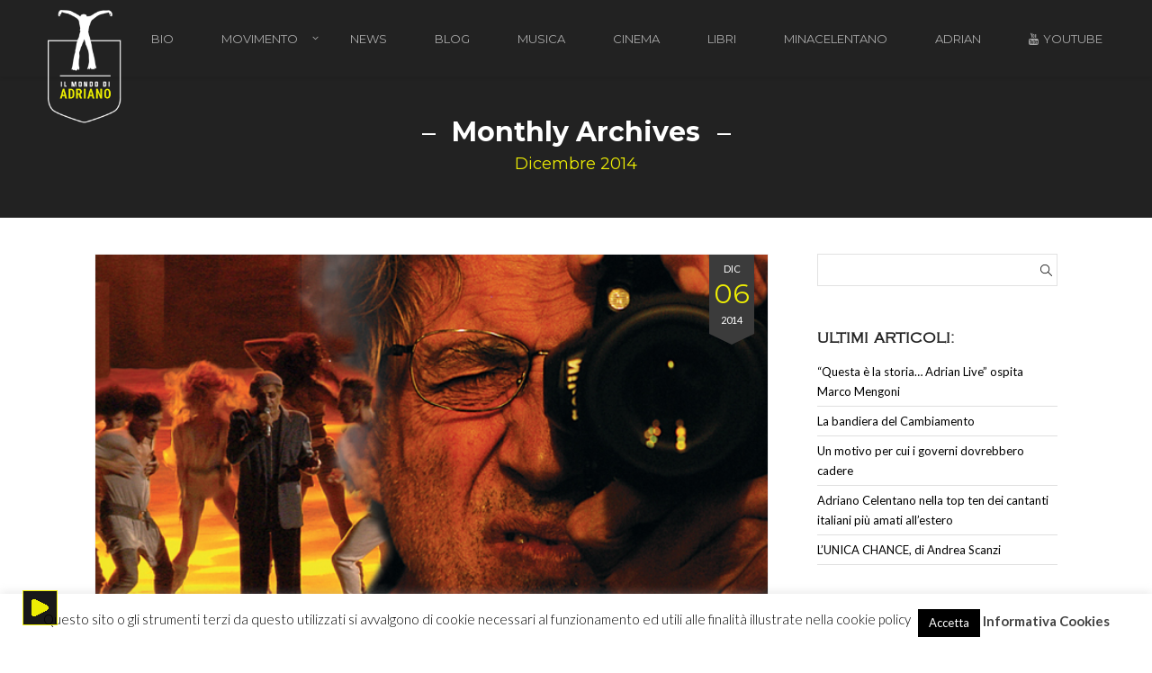

--- FILE ---
content_type: text/html; charset=UTF-8
request_url: https://ilmondodiadriano.it/2014/12/
body_size: 12047
content:
<!DOCTYPE html>
<html lang="it-IT">
    <head>        
        <meta charset="UTF-8">
        <meta name="viewport" content="width=device-width, initial-scale=1.0, maximum-scale=1.0, user-scalable=no" />        
                <title>Dicembre 2014 - Il Mondo di Adriano</title>

<!-- This site is optimized with the Yoast SEO plugin v11.4 - https://yoast.com/wordpress/plugins/seo/ -->
<meta name="robots" content="noindex,follow"/>
<meta property="og:locale" content="it_IT" />
<meta property="og:type" content="object" />
<meta property="og:title" content="Dicembre 2014 - Il Mondo di Adriano" />
<meta property="og:url" content="https://ilmondodiadriano.it/2014/12/" />
<meta property="og:site_name" content="Il Mondo di Adriano" />
<meta property="og:image" content="https://ilmondodiadriano.it/wp-content/uploads/2016/09/celentano-adriano-541fb25519e9d-1.jpg" />
<meta property="og:image:secure_url" content="https://ilmondodiadriano.it/wp-content/uploads/2016/09/celentano-adriano-541fb25519e9d-1.jpg" />
<meta property="og:image:width" content="1920" />
<meta property="og:image:height" content="1080" />
<meta name="twitter:card" content="summary_large_image" />
<meta name="twitter:title" content="Dicembre 2014 - Il Mondo di Adriano" />
<meta name="twitter:image" content="https://ilmondodiadriano.it/wp-content/uploads/2016/09/celentano-adriano-541fb25519e9d-1.jpg" />
<script type='application/ld+json' class='yoast-schema-graph yoast-schema-graph--main'>{"@context":"https://schema.org","@graph":[{"@type":"Organization","@id":"https://ilmondodiadriano.it/#organization","name":"Il mondo di Adriano","url":"https://ilmondodiadriano.it/","sameAs":["https://www.youtube.com/user/Celentanoofficial"],"logo":{"@type":"ImageObject","@id":"https://ilmondodiadriano.it/#logo","url":"https://ilmondodiadriano.it/wp-content/uploads/2016/09/logo-il-mondo-di-adriano.png","width":400,"height":400,"caption":"Il mondo di Adriano"},"image":{"@id":"https://ilmondodiadriano.it/#logo"}},{"@type":"WebSite","@id":"https://ilmondodiadriano.it/#website","url":"https://ilmondodiadriano.it/","name":"Il Mondo di Adriano","publisher":{"@id":"https://ilmondodiadriano.it/#organization"},"potentialAction":{"@type":"SearchAction","target":"https://ilmondodiadriano.it/?s={search_term_string}","query-input":"required name=search_term_string"}},{"@type":"CollectionPage","@id":"https://ilmondodiadriano.it/2014/12/#webpage","url":"https://ilmondodiadriano.it/2014/12/","inLanguage":"it-IT","name":"Dicembre 2014 - Il Mondo di Adriano","isPartOf":{"@id":"https://ilmondodiadriano.it/#website"}}]}</script>
<!-- / Yoast SEO plugin. -->

<link rel='dns-prefetch' href='//www.googletagmanager.com' />
<link rel='dns-prefetch' href='//fonts.googleapis.com' />
<link rel='dns-prefetch' href='//s.w.org' />
<link rel="alternate" type="application/rss+xml" title="Il Mondo di Adriano &raquo; Feed" href="https://ilmondodiadriano.it/feed/" />
<link rel="alternate" type="application/rss+xml" title="Il Mondo di Adriano &raquo; Feed dei commenti" href="https://ilmondodiadriano.it/comments/feed/" />
		<script type="text/javascript">
			window._wpemojiSettings = {"baseUrl":"https:\/\/s.w.org\/images\/core\/emoji\/12.0.0-1\/72x72\/","ext":".png","svgUrl":"https:\/\/s.w.org\/images\/core\/emoji\/12.0.0-1\/svg\/","svgExt":".svg","source":{"concatemoji":"https:\/\/ilmondodiadriano.it\/wp-includes\/js\/wp-emoji-release.min.js?ver=5.2.23"}};
			!function(e,a,t){var n,r,o,i=a.createElement("canvas"),p=i.getContext&&i.getContext("2d");function s(e,t){var a=String.fromCharCode;p.clearRect(0,0,i.width,i.height),p.fillText(a.apply(this,e),0,0);e=i.toDataURL();return p.clearRect(0,0,i.width,i.height),p.fillText(a.apply(this,t),0,0),e===i.toDataURL()}function c(e){var t=a.createElement("script");t.src=e,t.defer=t.type="text/javascript",a.getElementsByTagName("head")[0].appendChild(t)}for(o=Array("flag","emoji"),t.supports={everything:!0,everythingExceptFlag:!0},r=0;r<o.length;r++)t.supports[o[r]]=function(e){if(!p||!p.fillText)return!1;switch(p.textBaseline="top",p.font="600 32px Arial",e){case"flag":return s([55356,56826,55356,56819],[55356,56826,8203,55356,56819])?!1:!s([55356,57332,56128,56423,56128,56418,56128,56421,56128,56430,56128,56423,56128,56447],[55356,57332,8203,56128,56423,8203,56128,56418,8203,56128,56421,8203,56128,56430,8203,56128,56423,8203,56128,56447]);case"emoji":return!s([55357,56424,55356,57342,8205,55358,56605,8205,55357,56424,55356,57340],[55357,56424,55356,57342,8203,55358,56605,8203,55357,56424,55356,57340])}return!1}(o[r]),t.supports.everything=t.supports.everything&&t.supports[o[r]],"flag"!==o[r]&&(t.supports.everythingExceptFlag=t.supports.everythingExceptFlag&&t.supports[o[r]]);t.supports.everythingExceptFlag=t.supports.everythingExceptFlag&&!t.supports.flag,t.DOMReady=!1,t.readyCallback=function(){t.DOMReady=!0},t.supports.everything||(n=function(){t.readyCallback()},a.addEventListener?(a.addEventListener("DOMContentLoaded",n,!1),e.addEventListener("load",n,!1)):(e.attachEvent("onload",n),a.attachEvent("onreadystatechange",function(){"complete"===a.readyState&&t.readyCallback()})),(n=t.source||{}).concatemoji?c(n.concatemoji):n.wpemoji&&n.twemoji&&(c(n.twemoji),c(n.wpemoji)))}(window,document,window._wpemojiSettings);
		</script>
		<style type="text/css">
img.wp-smiley,
img.emoji {
	display: inline !important;
	border: none !important;
	box-shadow: none !important;
	height: 1em !important;
	width: 1em !important;
	margin: 0 .07em !important;
	vertical-align: -0.1em !important;
	background: none !important;
	padding: 0 !important;
}
</style>
	<link rel='stylesheet' id='wp-block-library-css'  href='https://ilmondodiadriano.it/wp-includes/css/dist/block-library/style.min.css?ver=5.2.23' type='text/css' media='all' />
<link rel='stylesheet' id='cookie-law-info-css'  href='https://ilmondodiadriano.it/wp-content/plugins/cookie-law-info/legacy/public/css/cookie-law-info-public.css?ver=3.2.8' type='text/css' media='all' />
<link rel='stylesheet' id='cookie-law-info-gdpr-css'  href='https://ilmondodiadriano.it/wp-content/plugins/cookie-law-info/legacy/public/css/cookie-law-info-gdpr.css?ver=3.2.8' type='text/css' media='all' />
<link rel='stylesheet' id='menu-image-css'  href='https://ilmondodiadriano.it/wp-content/plugins/menu-image/menu-image.css?ver=1.1' type='text/css' media='all' />
<link rel='stylesheet' id='rs-plugin-settings-css'  href='https://ilmondodiadriano.it/wp-content/plugins/revslider/public/assets/css/settings.css?ver=5.2.6' type='text/css' media='all' />
<style id='rs-plugin-settings-inline-css' type='text/css'>
.tp-caption a{color:#ff7302;text-shadow:none;-webkit-transition:all 0.2s ease-out;-moz-transition:all 0.2s ease-out;-o-transition:all 0.2s ease-out;-ms-transition:all 0.2s ease-out}.tp-caption a:hover{color:#ffa902}
</style>
<link rel='stylesheet' id='uaf_client_css-css'  href='https://ilmondodiadriano.it/wp-content/uploads/useanyfont/uaf.css?ver=1714030221' type='text/css' media='all' />
<link rel='stylesheet' id='wyde-animations-css'  href='https://ilmondodiadriano.it/wp-content/plugins/wyde-core/shortcodes/css/animation.css?ver=3.1.8' type='text/css' media='all' />
<link rel='stylesheet' id='wyde-font-awesome-css'  href='https://ilmondodiadriano.it/wp-content/plugins/wyde-core/assets/css/font-awesome.min.css?ver=4.6.3' type='text/css' media='all' />
<link rel='stylesheet' id='overlap-css'  href='https://ilmondodiadriano.it/wp-content/themes/ilmondodiadriano/style.css?ver=1.2.2' type='text/css' media='all' />
<link rel='stylesheet' id='overlap-main-css'  href='https://ilmondodiadriano.it/wp-content/themes/ilmondodiadriano/css/main.css?ver=1.2.2' type='text/css' media='all' />
<link rel='stylesheet' id='overlap-icons-css'  href='https://ilmondodiadriano.it/wp-content/themes/ilmondodiadriano/css/icons.css?ver=1.2.2' type='text/css' media='all' />
<link rel='stylesheet' id='overlap-shortcodes-css'  href='https://ilmondodiadriano.it/wp-content/themes/ilmondodiadriano/css/shortcodes.css?ver=1.2.2' type='text/css' media='all' />
<link rel='stylesheet' id='redux-google-fonts-overlap_options-css'  href='https://fonts.googleapis.com/css?family=Lato%3A100%2C300%2C400%2C700%2C900%2C100italic%2C300italic%2C400italic%2C700italic%2C900italic%7CMontserrat%3A400%2C700%7CPlayfair+Display%3A400%2C700%2C900%2C400italic%2C700italic%2C900italic&#038;subset=latin&#038;ver=1714035108' type='text/css' media='all' />
<script type='text/javascript' src='https://ilmondodiadriano.it/wp-includes/js/jquery/jquery.js?ver=1.12.4-wp'></script>
<script type='text/javascript' src='https://ilmondodiadriano.it/wp-includes/js/jquery/jquery-migrate.min.js?ver=1.4.1'></script>
<script type='text/javascript'>
/* <![CDATA[ */
var Cli_Data = {"nn_cookie_ids":[],"cookielist":[],"non_necessary_cookies":[],"ccpaEnabled":"","ccpaRegionBased":"","ccpaBarEnabled":"","strictlyEnabled":["necessary","obligatoire"],"ccpaType":"gdpr","js_blocking":"","custom_integration":"","triggerDomRefresh":"","secure_cookies":""};
var cli_cookiebar_settings = {"animate_speed_hide":"500","animate_speed_show":"500","background":"#fff","border":"#444","border_on":"","button_1_button_colour":"#000","button_1_button_hover":"#000000","button_1_link_colour":"#fff","button_1_as_button":"1","button_1_new_win":"","button_2_button_colour":"#333","button_2_button_hover":"#292929","button_2_link_colour":"#444","button_2_as_button":"","button_2_hidebar":"","button_3_button_colour":"#000","button_3_button_hover":"#000000","button_3_link_colour":"#fff","button_3_as_button":"1","button_3_new_win":"","button_4_button_colour":"#000","button_4_button_hover":"#000000","button_4_link_colour":"#fff","button_4_as_button":"1","button_7_button_colour":"#61a229","button_7_button_hover":"#4e8221","button_7_link_colour":"#fff","button_7_as_button":"1","button_7_new_win":"","font_family":"inherit","header_fix":"","notify_animate_hide":"1","notify_animate_show":"","notify_div_id":"#cookie-law-info-bar","notify_position_horizontal":"right","notify_position_vertical":"bottom","scroll_close":"","scroll_close_reload":"","accept_close_reload":"","reject_close_reload":"","showagain_tab":"","showagain_background":"#fff","showagain_border":"#000","showagain_div_id":"#cookie-law-info-again","showagain_x_position":"100px","text":"#000","show_once_yn":"","show_once":"10000","logging_on":"","as_popup":"","popup_overlay":"1","bar_heading_text":"","cookie_bar_as":"banner","popup_showagain_position":"bottom-right","widget_position":"left"};
var log_object = {"ajax_url":"https:\/\/ilmondodiadriano.it\/wp-admin\/admin-ajax.php"};
/* ]]> */
</script>
<script type='text/javascript' src='https://ilmondodiadriano.it/wp-content/plugins/cookie-law-info/legacy/public/js/cookie-law-info-public.js?ver=3.2.8'></script>
<script type='text/javascript' src='https://ilmondodiadriano.it/wp-content/plugins/revslider/public/assets/js/jquery.themepunch.tools.min.js?ver=5.2.6'></script>
<script type='text/javascript' src='https://ilmondodiadriano.it/wp-content/plugins/revslider/public/assets/js/jquery.themepunch.revolution.min.js?ver=5.2.6'></script>
<script type='text/javascript' src='https://ilmondodiadriano.it/wp-content/plugins/wyde-core/assets/js/modernizr.js'></script>

<!-- Snippet del tag Google (gtag.js) aggiunto da Site Kit -->

<!-- Snippet Google Analytics aggiunto da Site Kit -->
<script type='text/javascript' src='https://www.googletagmanager.com/gtag/js?id=GT-P8ZT2NFQ' async></script>
<script type='text/javascript'>
window.dataLayer = window.dataLayer || [];function gtag(){dataLayer.push(arguments);}
gtag("set","linker",{"domains":["ilmondodiadriano.it"]});
gtag("js", new Date());
gtag("set", "developer_id.dZTNiMT", true);
gtag("config", "GT-P8ZT2NFQ");
 window._googlesitekit = window._googlesitekit || {}; window._googlesitekit.throttledEvents = []; window._googlesitekit.gtagEvent = (name, data) => { var key = JSON.stringify( { name, data } ); if ( !! window._googlesitekit.throttledEvents[ key ] ) { return; } window._googlesitekit.throttledEvents[ key ] = true; setTimeout( () => { delete window._googlesitekit.throttledEvents[ key ]; }, 5 ); gtag( "event", name, { ...data, event_source: "site-kit" } ); } 
</script>

<!-- Snippet del tag Google (gtag.js) finale aggiunto da Site Kit -->
<link rel='https://api.w.org/' href='https://ilmondodiadriano.it/wp-json/' />
<link rel="EditURI" type="application/rsd+xml" title="RSD" href="https://ilmondodiadriano.it/xmlrpc.php?rsd" />
<link rel="wlwmanifest" type="application/wlwmanifest+xml" href="https://ilmondodiadriano.it/wp-includes/wlwmanifest.xml" /> 
<meta name="generator" content="WordPress 5.2.23" />

<script type="text/javascript">jQuery(window).load(function() { jQuery(".albumtrack").css("visibility", "visible"); jQuery(".track").css("background-image", "none"); });</script>
<meta name="generator" content="Site Kit by Google 1.140.0" /><!--[if lte IE 9]><link rel="stylesheet" type="text/css" href="https://ilmondodiadriano.it/wp-content/plugins/js_composer/assets/css/vc_lte_ie9.min.css" media="screen"><![endif]--><!--[if IE  8]><link rel="stylesheet" type="text/css" href="https://ilmondodiadriano.it/wp-content/plugins/js_composer/assets/css/vc-ie8.min.css" media="screen"><![endif]--><meta name="generator" content="Visual Composer 4.12.1"/>
<meta name="generator" content="Powered by Slider Revolution 5.2.6 - responsive, Mobile-Friendly Slider Plugin for WordPress with comfortable drag and drop interface." />
<style type="text/css" title="dynamic-css" class="options-output">#side-nav{background-color:#000000;background-size:cover;background-position:center bottom;}#footer-bottom{background-color:#000000;background-size:cover;background-position:center bottom;}.archive.category .main-content, .archive.author .main-content, .archive.date .main-content{background-size:cover;background-position:center center;}.archive.tax-portfolio_category .main-content, .archive.tax-portfolio_skill .main-content, .archive.tax-portfolio_tag .main-content{background-color:#cecece;}body{font-family:Lato,Arial, Helvetica, sans-serif;font-weight:normal;color:#000000;font-size:15px;}#top-nav .top-menu > li > a, #full-nav, .live-search-form input{font-family:Montserrat,Arial, Helvetica, sans-serif;font-weight:400;}.w-button, .w-link-button, .w-ghost-button, a.button, button, input[type="submit"], input[type="button"], input[type="reset"]{font-family:Montserrat,Arial, Helvetica, sans-serif;letter-spacing:0.5px;font-weight:normal;}h1{font-family:Montserrat,Arial, Helvetica, sans-serif;font-weight:700;font-size:48px;}h2,.w-masonry .item-0 .post-title{font-family:"Playfair Display",Arial, Helvetica, sans-serif;font-weight:700;font-size:28px;}h3{font-family:"Playfair Display",Arial, Helvetica, sans-serif;font-weight:700;font-size:22px;}h4{font-family:Montserrat,Arial, Helvetica, sans-serif;font-weight:700;font-style:normal;}h5,.post-date strong{font-family:Montserrat,Arial, Helvetica, sans-serif;font-weight:400;font-style:normal;}h6,blockquote{font-family:Montserrat,Arial, Helvetica, sans-serif;font-weight:700;font-style:normal;}</style><style type="text/css" data-name="overlap-color-scheme">a,
#header #top-nav li:hover > a,
#header #top-nav li.current-menu-ancestor > a,
#header #top-nav li.current-menu-item > a,
.vertical-menu li.back-to-parent:hover > span,
.vertical-menu li:hover > a,
.vertical-menu .current-menu-ancestor > a,
.vertical-menu .current-menu-item > a,
.w-dark #full-nav .vertical-menu li.back-to-parent:hover > span,
.w-dark #full-nav .vertical-menu li:hover > a,
.w-dark #full-nav .vertical-menu .current-menu-ancestor > a,
.w-dark #full-nav .vertical-menu .current-menu-item > a,
#fullscreen-nav.w-dark .social-icons > li:hover a,
#side-menu li:hover > a,
.w-light .sliding-remove-button:hover,
.w-text-light .dropcap,
.highlight,
blockquote:before,
button:hover,
input[type="submit"]:hover, 
input[type="button"]:hover,
.w-blog-posts .post-title a:hover,
.post-nav .nav-home a:hover,
.post-nav h4 a:hover,
.prev-post > a:hover,
.next-post > a:hover,
.post-tags a:hover,
.widget a:hover,
.related-posts li:hover h4 a,
.w-pricing-box .box-header h4,
.w-testimonial .w-content:before,
.w-link-button:not(.none):not(.outline):hover, 
.w-link-button:not(.none):active,
.w-link-button.none,
.w-link-button.none:hover,
.w-link-button.none:active,
.w-link-button.outline,
.w-testimonials-slider .owl-nav > div,
.w-testimonials-slider .owl-nav > div:hover,
.w-team-slider .cover-image,
.w-team-slider .member-name h4,
.w-team-slider .w-grid-layout .member-name h3 > span,
.w-heading.heading-6 h2,
.w-heading:not(.heading-6):not(.heading-7) .subheading,
.w-photoset .w-item figcaption h3:hover a,
.w-link-button.outline.w-with-icon:hover,
.post .post-date a strong,
.post-meta a,
.pagination > span > a:hover,
.w-blog-posts .no-cover.format-audio .post-media-icon,
.w-blog-posts .no-cover.format-video .post-media-icon,
.meta-date a strong,
.format-quote .post-detail .post-title:before,
.title-wrapper .subtitle,
.title-wrapper .title strong,
.member-content .member-meta,
.w-counter-box,
.post-share a:hover,
.w-blog-posts .post.format-quote .post-title a:before,
.post .meta-date a strong,
.w-text-block ul > li:before,
.widget_shopping_cart .total .amount,
.woocommerce-message:before, 
.woocommerce-info:before, 
.star-rating:before,
.star-rating span:before,
.stars a:hover,
.products li .price,
.woocommerce button.button:hover, 
.woocommerce .buttons .button:hover, 
.wc-proceed-to-checkout .button:hover, 
.my_account_orders a.button:hover, 
.add_to_cart_inline .button:hover,
.order-total .amount,
.summary .single_variation .price ins .amount,
.menu-my-account a:hover
{
    color:#eded04;
}

.w-link-button,
.title-wrapper:not(.w-size-s) .title:after,
.w-icon-tabs .w-tabs-nav li.active a,
.w-icon-tabs .w-tabs-nav li.active,
.sliding-remove-button:hover,
.w-blog-posts .readmore-link a,
code,
.w-icon-tabs.w-tabs .w-tabs-nav li.active,
.loader-border,
.loader-timer > div,
.w-blog-posts.w-large .w-item > .post.sticky,
.w-blog-posts.w-grid .w-item > .post.sticky,
.widget .tagcloud a:hover,
.variation,

.shop_table .quantity input:focus,
.shop_table .quantity input:hover  
{
    border-color:#eded04;
}

.dropdown-nav ul ul,
.w-tabs .w-tabs-nav li.active
{
    border-top-color:#eded04;
}

.w-testimonials-slider .w-border,
.w-testimonial .w-header:after,
.w-testimonial .w-customer p:after,
.w-link-button:not(.none) .w-border,
.w-link-button.outline:hover .w-border, 
.w-link-button.outline:active .w-border,
.w-pricing-box .box-button:hover a,
.w-portfolio-grid.w-overlap .w-showmore a,
.w-blog-posts .readmore-link a:hover,
.w-heading.heading-7 h2:before,
.w-heading.heading-7 h2:after,
.w-tabs .w-tabs-nav li.active:before,
.w-icon-tabs .w-tabs-nav li.active a:after,
#header .mobile-nav-icon > .menu-icon,
#header .mobile-nav-icon > .menu-icon:before,
#header .mobile-nav-icon > .menu-icon:after,
.full-nav-icon:hover > .menu-icon,
.full-nav-icon:hover > .menu-icon:before,
.full-nav-icon:hover > .menu-icon:after,
.post-nav span a,
#fullscreen-nav.w-light:before,
#live-search.w-light:before,
#toplink-button .border:before,
.w-twitter .profile-image img,
#wp-calendar tbody td#today:hover,
#cancel-comment-reply-link:hover,
.loader-inner,
.loader-timer > div:before,
.loader-timer > div:after,
.onsale,
.cart-items,
.widget_price_filter .ui-slider .ui-slider-range,
.widget_price_filter .ui-slider .ui-slider-handle,
.products li figure .button,
.w-portfolio-grid.w-layout-overlap .w-showmore a,
.w-effect-overlap figure,
.pagination>span.w-previous:after, 
.pagination>span.w-next:before
{
    background:#eded04;
}

.w-tour .w-tabs-nav li.active a,
.w-accordion .active .acd-header,
.w-accordion .active:hover .acd-header,
.w-toggle.active > h4,
.w-ghost-button,
.w-ghost-button:hover,
.w-tabs .w-tabs-nav li.active a 
{
    color:#eded04;
    border-color:#eded04;
}

.w-button,
button,
input[type="submit"],
input[type="button"],
:not(:required) input[type="checkbox"]:checked, 
:not(:required) input[type="radio"]:checked,
.comments-nav a:hover,
.loader-square-spin > div,
.ball-pulse > div,
.woocommerce button.button, 
.woocommerce .buttons .button, 
.wc-proceed-to-checkout .button, 
.my_account_orders a.button, 
.add_to_cart_inline .button
{
    border-color:#eded04;
    background:#eded04;
}

.single-product .woocommerce-tabs ul.tabs li.active {
    box-shadow: 0 1px 0 #eded04;
}

.loader-circle{
    box-shadow: inset 0 0 0 3px #eded04;
}

.loader-line-mask .loader-line
{
    box-shadow: inset 0 0 0 4px #eded04;
}</style>                                        </head>
    <body class="archive date classic-nav">
        <div id="preloader">        <div id="loading-animation" class="loader-3">
        <div class="loader-image">
  <img src="https://ilmondodiadriano.it/wp-content/uploads/2016/09/icona_loading-1.png" alt="Il Mondo di Adriano" />  <div class="loader-box">
      <div class="loader-circle"></div>
      <div class="loader-line-mask">
        <div class="loader-line"></div>
      </div>    
  </div>
</div>        </div>
        </div>	
		

<a class="edgtf-website-song edgtf-track-paused">
<div class="audioplay-object">
<div class="audioplay-button"></div>
<audio class="audioplay-player">
<source src="https://ilmondodiadriano.it/wp-content/themes/ilmondodiadriano/button-audio-background/audio_adrian.ogg" />
<source src="https://ilmondodiadriano.it/wp-content/themes/ilmondodiadriano/button-audio-background/audio_adrian.mp3" />
Your browser doesn't support &lt;audio&gt; element.
</audio>
</div>
		
			</a>
		
	
	

        <aside id="side-nav" class="w-text-light">
        <div class="side-nav-wrapper">          
        <nav id="vertical-nav">
            <ul class="vertical-menu">
            <li id="vertical-menu-item-7520" class="menu-item menu-item-type-custom menu-item-object-custom menu-item-7520"><a href="https://ilmondodiadriano.it/storia/" class="menu-image-title-after">Bio<span></span></a></li>
<li id="vertical-menu-item-8127" class="menu-item menu-item-type-post_type menu-item-object-page menu-item-has-children menu-item-8127"><a href="https://ilmondodiadriano.it/movimento/" class="menu-image-title-after">Movimento<span></span></a>
<ul class="sub-menu">

<li class="back-to-parent"><span>Back</span></li>
	<li id="vertical-menu-item-8615" class="menu-item menu-item-type-post_type menu-item-object-page menu-item-8615"><a href="https://ilmondodiadriano.it/amore/" class="menu-image-title-after">Amore<span></span></a></li>
	<li id="vertical-menu-item-8614" class="menu-item menu-item-type-post_type menu-item-object-page menu-item-8614"><a href="https://ilmondodiadriano.it/amicizia/" class="menu-image-title-after">Amicizia<span></span></a></li>
	<li id="vertical-menu-item-8618" class="menu-item menu-item-type-post_type menu-item-object-page menu-item-8618"><a href="https://ilmondodiadriano.it/impegno/" class="menu-image-title-after">Impegno<span></span></a></li>
	<li id="vertical-menu-item-8616" class="menu-item menu-item-type-post_type menu-item-object-page menu-item-8616"><a href="https://ilmondodiadriano.it/comunicazione/" class="menu-image-title-after">Comunicazione<span></span></a></li>
	<li id="vertical-menu-item-8617" class="menu-item menu-item-type-post_type menu-item-object-page menu-item-8617"><a href="https://ilmondodiadriano.it/extra/" class="menu-image-title-after">Extra<span></span></a></li>
</ul>
</li>
<li id="vertical-menu-item-6754" class="menu-item menu-item-type-post_type menu-item-object-page menu-item-6754"><a href="https://ilmondodiadriano.it/news/" class="menu-image-title-after">News<span></span></a></li>
<li id="vertical-menu-item-6756" class="menu-item menu-item-type-post_type menu-item-object-page menu-item-6756"><a href="https://ilmondodiadriano.it/blog/" class="menu-image-title-after">Blog<span></span></a></li>
<li id="vertical-menu-item-7516" class="menu-item menu-item-type-post_type menu-item-object-page menu-item-7516"><a href="https://ilmondodiadriano.it/la-musica/" class="menu-image-title-after">Musica<span></span></a></li>
<li id="vertical-menu-item-6758" class="menu-item menu-item-type-post_type menu-item-object-page menu-item-6758"><a href="https://ilmondodiadriano.it/cinema/" class="menu-image-title-after">Cinema<span></span></a></li>
<li id="vertical-menu-item-8275" class="menu-item menu-item-type-post_type menu-item-object-page menu-item-8275"><a href="https://ilmondodiadriano.it/libri/" class="menu-image-title-after">Libri<span></span></a></li>
<li id="vertical-menu-item-8244" class="menu-item menu-item-type-post_type menu-item-object-page menu-item-8244"><a href="https://ilmondodiadriano.it/mina-celentano/" class="menu-image-title-after">MinaCelentano<span></span></a></li>
<li id="vertical-menu-item-8297" class="menu-item menu-item-type-post_type menu-item-object-page menu-item-8297"><a href="https://ilmondodiadriano.it/adrian/" class="menu-image-title-after">Adrian<span></span></a></li>
<li id="vertical-menu-item-6760" class="menu-item menu-item-type-custom menu-item-object-custom menu-item-6760"><a target="_blank" href="https://www.youtube.com/user/Celentanoofficial" class="menu-image-title-after"><i class="fa fa-youtube"></i>Youtube<span></span></a></li>
            </ul>
        </nav>
        <ul id="side-menu">
                                </ul>
            </div>
</aside><header  id="header" class="w-dark w-sticky w-full w-text-light"> 
    <div class="container">       
        <span class="mobile-nav-icon">
            <i class="menu-icon"></i>
        </span>
            <span id="header-logo">  
        <a href="https://ilmondodiadriano.it">
                        <img class="dark-logo" src="https://ilmondodiadriano.it/wp-content/uploads/2016/09/logo-il-mondo-di-adriano.png" width="200" height="200" alt="Il Mondo di Adriano" />
            
            
                        <img class="light-logo" src="https://ilmondodiadriano.it/wp-content/uploads/2016/09/logo-il-mondo-di-adriano.png" width="200" height="200" alt="Il Mondo di Adriano" />
            
                        <img class="light-sticky" src="https://ilmondodiadriano.it/wp-content/uploads/2016/09/ADlogo8b.png" width="200" height="200" alt="Il Mondo di Adriano" />
                    </a>
    </span>
            <nav id="top-nav" class="dropdown-nav">
            <ul class="top-menu">
                <li id="menu-item-7520" class="menu-item menu-item-type-custom menu-item-object-custom menu-item-7520"><a href="https://ilmondodiadriano.it/storia/" class="menu-image-title-after">Bio</a></li>
<li id="menu-item-8127" class="menu-item menu-item-type-post_type menu-item-object-page menu-item-has-children menu-item-8127"><a href="https://ilmondodiadriano.it/movimento/" class="menu-image-title-after">Movimento</a>
<ul class="sub-menu">
	<li id="menu-item-8615" class="menu-item menu-item-type-post_type menu-item-object-page menu-item-8615"><a href="https://ilmondodiadriano.it/amore/" class="menu-image-title-after">Amore</a></li>
	<li id="menu-item-8614" class="menu-item menu-item-type-post_type menu-item-object-page menu-item-8614"><a href="https://ilmondodiadriano.it/amicizia/" class="menu-image-title-after">Amicizia</a></li>
	<li id="menu-item-8618" class="menu-item menu-item-type-post_type menu-item-object-page menu-item-8618"><a href="https://ilmondodiadriano.it/impegno/" class="menu-image-title-after">Impegno</a></li>
	<li id="menu-item-8616" class="menu-item menu-item-type-post_type menu-item-object-page menu-item-8616"><a href="https://ilmondodiadriano.it/comunicazione/" class="menu-image-title-after">Comunicazione</a></li>
	<li id="menu-item-8617" class="menu-item menu-item-type-post_type menu-item-object-page menu-item-8617"><a href="https://ilmondodiadriano.it/extra/" class="menu-image-title-after">Extra</a></li>
</ul>
</li>
<li id="menu-item-6754" class="menu-item menu-item-type-post_type menu-item-object-page menu-item-6754"><a href="https://ilmondodiadriano.it/news/" class="menu-image-title-after">News</a></li>
<li id="menu-item-6756" class="menu-item menu-item-type-post_type menu-item-object-page menu-item-6756"><a href="https://ilmondodiadriano.it/blog/" class="menu-image-title-after">Blog</a></li>
<li id="menu-item-7516" class="menu-item menu-item-type-post_type menu-item-object-page menu-item-7516"><a href="https://ilmondodiadriano.it/la-musica/" class="menu-image-title-after">Musica</a></li>
<li id="menu-item-6758" class="menu-item menu-item-type-post_type menu-item-object-page menu-item-6758"><a href="https://ilmondodiadriano.it/cinema/" class="menu-image-title-after">Cinema</a></li>
<li id="menu-item-8275" class="menu-item menu-item-type-post_type menu-item-object-page menu-item-8275"><a href="https://ilmondodiadriano.it/libri/" class="menu-image-title-after">Libri</a></li>
<li id="menu-item-8244" class="menu-item menu-item-type-post_type menu-item-object-page menu-item-8244"><a href="https://ilmondodiadriano.it/mina-celentano/" class="menu-image-title-after">MinaCelentano</a></li>
<li id="menu-item-8297" class="menu-item menu-item-type-post_type menu-item-object-page menu-item-8297"><a href="https://ilmondodiadriano.it/adrian/" class="menu-image-title-after">Adrian</a></li>
<li id="menu-item-6760" class="menu-item menu-item-type-custom menu-item-object-custom menu-item-6760"><a target="_blank" href="https://www.youtube.com/user/Celentanoofficial" class="menu-image-title-after"><i class="fa fa-youtube"></i>Youtube</a></li>
    
            </ul>
                    </nav>
            </div>
</header><div id="page-overlay"></div><div id="live-search" class="w-dark">
    <div class="container">
        <form id="live-search-form" class="live-search-form clear" action="https://ilmondodiadriano.it" method="get">
            <input type="hidden" name="wyde_search_post_types" value="page,post,wyde_portfolio" />
        	<input type="hidden" name="wyde_search_suggestions" value="5" />
            <input type="text" name="s" id="wyde-search-keyword" value="" placeholder="Start Typing..." />
            <a href="#" class="fullscreen-remove-button"><i class="ol-cancel"></i></a>
        </form>
    </div>
</div><div id="content">
    <div class="title-wrapper text-center w-size-s" style="color:#ffffff;background-color:#222222" data-effect="split">
        <div class="container w-full">
                                <h1 class="title">
            Monthly Archives        </h1>    
                        <h6 class="subtitle">Dicembre 2014</h6>
            </div>
</div>
    <div class="main-content right-sidebar">
                <div class="page-content container">
                        <div class="w-main col-9"> 
                <div class="col-inner"> 
                          
    <div class="w-blog-posts w-large w-scrollmore">
        <ul class="w-view clear">
                    <li class="w-item item-0">
            <article id="post-249" class="has-cover post-249 post type-post status-publish format-standard has-post-thumbnail hentry category-l-articolo">
    <span class="post-date">
        <a href="https://ilmondodiadriano.it/2014/12/06/">
            <span>Dic</span>
            <strong>06</strong>
            <span>2014</span>
        </a>
    </span>
      
    <div class="post-media">
                    	        <div>
                <a href="https://ilmondodiadriano.it/2014/12/06/beautiful-view-of-the-beach/">
                    <img width="640" height="471" src="https://ilmondodiadriano.it/wp-content/uploads/2016/07/Adrian-640.jpg" class="attachment-overlap-fullwidth size-overlap-fullwidth" alt="" srcset="https://ilmondodiadriano.it/wp-content/uploads/2016/07/Adrian-640.jpg 640w, https://ilmondodiadriano.it/wp-content/uploads/2016/07/Adrian-640-300x221.jpg 300w" sizes="(max-width: 640px) 100vw, 640px" />                                    </a>
	        </div>
	                                </div>
        <div class="post-content">        
        <h4 class="post-title"><a href="https://ilmondodiadriano.it/2014/12/06/beautiful-view-of-the-beach/">Perchè la gente dovrebbe consumare?</a></h4>        <div class="post-meta">
                                                           
                        
                        
        </div>
        <div class="post-summary clear">
        <p>Ciao GrillòRenzi!</p>
<p>Mentre voi ve la battete sul tavolo dei &#8220;VOTI&#8221;, nel frattempo a Roma c&#8217;è un&#8217;auto che sfreccia a 180 km all&#8217;ora e, con noncuranza travolge 9 passanti, trascinandosi per 50 metri una giovane donna che poi MUORE. Otto i feriti di cui quattro in modo grave. Ma voi, così concentrati nella lotta a chi arriva primo, vi dimenticate di parlare del problema &#8220;non più importante&#8221; ma VITALE che è la CERTEZZA della PENA. Perché la gente dovrebbe consumare di più se ha paura anche a uscire di casa? E chi se ne frega degli 80 Euro o del diritto di cittadinanza se poi arriva una macchina e ti travolge. Poveri illusi, la tanto invocata &#8220;crescita&#8221; di cui parlano gli economisti e l&#8217;accecata massa politica, non ci sarà mai. Nessuno ha capito che il famoso aumento dei consumi è strettamente legato a un disegno artistico che può scaturire solo attraverso il sorriso dei cittadini. Ma se i cittadini hanno paura e si sentono abbandonati, non sorridono. E se non sorridono, non consumano. Quindi?&#8230;<br />
Sto cominciando a pensare a Salvini.</p>
<p>Adriano Celentano</p>
        </div>
        <div class="post-share">
	<a href="http://www.facebook.com/sharer/sharer.php?u=https%3A%2F%2Filmondodiadriano.it%2F2014%2F12%2F06%2Fbeautiful-view-of-the-beach%2F" target="_blank"><i class="ol-facebook"></i></a><a href="https://twitter.com/intent/tweet?source=webclient&amp;url=https%3A%2F%2Filmondodiadriano.it%2F2014%2F12%2F06%2Fbeautiful-view-of-the-beach%2F&amp;text=Perch%C3%A8+la+gente+dovrebbe+consumare%3F" target="_blank"><i class="ol-twitter"></i></a><a href="https://plus.google.com/share?url=https%3A%2F%2Filmondodiadriano.it%2F2014%2F12%2F06%2Fbeautiful-view-of-the-beach%2F" target="_blank"><i class="ol-google-plus"></i></a>	
</div> 
    </div>
</article>    
            </li>
                </ul>
            </div>
                        </div>
            </div>
                <aside id="right-sidebar" class="w-sidebar col-3 w-dark">
        <div class="col-inner">
        <div class="widget widget_search"><form action="https://ilmondodiadriano.it" method="get" class="search-form">
	<input type="text" name="s" id="s" value="" class="keyword" />
    <button type="submit" class="button"><i class="ol-search"></i></button>
</form></div>		<div class="widget widget_recent_entries">		<h3>Ultimi Articoli:</h3>		<ul>
											<li>
					<a href="https://ilmondodiadriano.it/2019/12/04/questa-e-la-storia-adrian-live-ospita-marco-mengoni/">&#8220;Questa è la storia&#8230; Adrian Live&#8221; ospita Marco Mengoni</a>
									</li>
											<li>
					<a href="https://ilmondodiadriano.it/2019/09/08/la-bandiera-del-cambiamento/">La bandiera del Cambiamento</a>
									</li>
											<li>
					<a href="https://ilmondodiadriano.it/2019/06/04/motivo-governi-dovrebbero-cadere/">Un motivo per cui i governi dovrebbero cadere</a>
									</li>
											<li>
					<a href="https://ilmondodiadriano.it/2019/05/21/adriano-celentano-nella-top-ten-dei-cantanti-italiani-piu-amati-allestero/">Adriano Celentano nella top ten dei cantanti italiani più amati all&#8217;estero</a>
									</li>
											<li>
					<a href="https://ilmondodiadriano.it/2019/04/30/lunica-chance-di-andrea-scanzi/">L&#8217;UNICA CHANCE, di Andrea Scanzi</a>
									</li>
					</ul>
		</div><div class="widget widget_archive"><h3>Archivio:</h3>		<ul>
				<li><a href='https://ilmondodiadriano.it/2019/12/'>Dicembre 2019</a></li>
	<li><a href='https://ilmondodiadriano.it/2019/09/'>Settembre 2019</a></li>
	<li><a href='https://ilmondodiadriano.it/2019/06/'>Giugno 2019</a></li>
	<li><a href='https://ilmondodiadriano.it/2019/05/'>Maggio 2019</a></li>
	<li><a href='https://ilmondodiadriano.it/2019/04/'>Aprile 2019</a></li>
	<li><a href='https://ilmondodiadriano.it/2019/02/'>Febbraio 2019</a></li>
	<li><a href='https://ilmondodiadriano.it/2019/01/'>Gennaio 2019</a></li>
	<li><a href='https://ilmondodiadriano.it/2018/12/'>Dicembre 2018</a></li>
	<li><a href='https://ilmondodiadriano.it/2018/04/'>Aprile 2018</a></li>
	<li><a href='https://ilmondodiadriano.it/2018/03/'>Marzo 2018</a></li>
	<li><a href='https://ilmondodiadriano.it/2018/02/'>Febbraio 2018</a></li>
	<li><a href='https://ilmondodiadriano.it/2018/01/'>Gennaio 2018</a></li>
	<li><a href='https://ilmondodiadriano.it/2017/12/'>Dicembre 2017</a></li>
	<li><a href='https://ilmondodiadriano.it/2017/11/'>Novembre 2017</a></li>
	<li><a href='https://ilmondodiadriano.it/2017/08/'>Agosto 2017</a></li>
	<li><a href='https://ilmondodiadriano.it/2017/07/'>Luglio 2017</a></li>
	<li><a href='https://ilmondodiadriano.it/2017/06/'>Giugno 2017</a></li>
	<li><a href='https://ilmondodiadriano.it/2017/05/'>Maggio 2017</a></li>
	<li><a href='https://ilmondodiadriano.it/2017/04/'>Aprile 2017</a></li>
	<li><a href='https://ilmondodiadriano.it/2017/03/'>Marzo 2017</a></li>
	<li><a href='https://ilmondodiadriano.it/2017/02/'>Febbraio 2017</a></li>
	<li><a href='https://ilmondodiadriano.it/2016/12/'>Dicembre 2016</a></li>
	<li><a href='https://ilmondodiadriano.it/2016/11/'>Novembre 2016</a></li>
	<li><a href='https://ilmondodiadriano.it/2016/10/'>Ottobre 2016</a></li>
	<li><a href='https://ilmondodiadriano.it/2016/09/'>Settembre 2016</a></li>
	<li><a href='https://ilmondodiadriano.it/2016/08/'>Agosto 2016</a></li>
	<li><a href='https://ilmondodiadriano.it/2016/07/'>Luglio 2016</a></li>
	<li><a href='https://ilmondodiadriano.it/2016/05/'>Maggio 2016</a></li>
	<li><a href='https://ilmondodiadriano.it/2016/04/'>Aprile 2016</a></li>
	<li><a href='https://ilmondodiadriano.it/2015/10/'>Ottobre 2015</a></li>
	<li><a href='https://ilmondodiadriano.it/2015/09/'>Settembre 2015</a></li>
	<li><a href='https://ilmondodiadriano.it/2015/08/'>Agosto 2015</a></li>
	<li><a href='https://ilmondodiadriano.it/2015/07/'>Luglio 2015</a></li>
	<li><a href='https://ilmondodiadriano.it/2015/05/'>Maggio 2015</a></li>
	<li><a href='https://ilmondodiadriano.it/2015/04/'>Aprile 2015</a></li>
	<li><a href='https://ilmondodiadriano.it/2015/03/'>Marzo 2015</a></li>
	<li><a href='https://ilmondodiadriano.it/2015/02/'>Febbraio 2015</a></li>
	<li><a href='https://ilmondodiadriano.it/2015/01/'>Gennaio 2015</a></li>
	<li><a href='https://ilmondodiadriano.it/2014/12/'>Dicembre 2014</a></li>
	<li><a href='https://ilmondodiadriano.it/2014/11/'>Novembre 2014</a></li>
	<li><a href='https://ilmondodiadriano.it/2014/10/'>Ottobre 2014</a></li>
	<li><a href='https://ilmondodiadriano.it/2014/09/'>Settembre 2014</a></li>
	<li><a href='https://ilmondodiadriano.it/2014/08/'>Agosto 2014</a></li>
	<li><a href='https://ilmondodiadriano.it/2014/05/'>Maggio 2014</a></li>
	<li><a href='https://ilmondodiadriano.it/2014/04/'>Aprile 2014</a></li>
	<li><a href='https://ilmondodiadriano.it/2014/03/'>Marzo 2014</a></li>
	<li><a href='https://ilmondodiadriano.it/2013/12/'>Dicembre 2013</a></li>
	<li><a href='https://ilmondodiadriano.it/2013/11/'>Novembre 2013</a></li>
	<li><a href='https://ilmondodiadriano.it/2013/10/'>Ottobre 2013</a></li>
	<li><a href='https://ilmondodiadriano.it/2013/09/'>Settembre 2013</a></li>
	<li><a href='https://ilmondodiadriano.it/2013/08/'>Agosto 2013</a></li>
	<li><a href='https://ilmondodiadriano.it/2013/07/'>Luglio 2013</a></li>
	<li><a href='https://ilmondodiadriano.it/2013/06/'>Giugno 2013</a></li>
	<li><a href='https://ilmondodiadriano.it/2013/05/'>Maggio 2013</a></li>
	<li><a href='https://ilmondodiadriano.it/2013/04/'>Aprile 2013</a></li>
	<li><a href='https://ilmondodiadriano.it/2013/03/'>Marzo 2013</a></li>
	<li><a href='https://ilmondodiadriano.it/2013/02/'>Febbraio 2013</a></li>
	<li><a href='https://ilmondodiadriano.it/2013/01/'>Gennaio 2013</a></li>
	<li><a href='https://ilmondodiadriano.it/2012/10/'>Ottobre 2012</a></li>
	<li><a href='https://ilmondodiadriano.it/2012/09/'>Settembre 2012</a></li>
	<li><a href='https://ilmondodiadriano.it/2012/07/'>Luglio 2012</a></li>
	<li><a href='https://ilmondodiadriano.it/2012/06/'>Giugno 2012</a></li>
	<li><a href='https://ilmondodiadriano.it/2012/05/'>Maggio 2012</a></li>
	<li><a href='https://ilmondodiadriano.it/2012/04/'>Aprile 2012</a></li>
	<li><a href='https://ilmondodiadriano.it/2012/03/'>Marzo 2012</a></li>
	<li><a href='https://ilmondodiadriano.it/2012/02/'>Febbraio 2012</a></li>
	<li><a href='https://ilmondodiadriano.it/2012/01/'>Gennaio 2012</a></li>
	<li><a href='https://ilmondodiadriano.it/2011/12/'>Dicembre 2011</a></li>
	<li><a href='https://ilmondodiadriano.it/2011/11/'>Novembre 2011</a></li>
	<li><a href='https://ilmondodiadriano.it/2003/07/'>Luglio 2003</a></li>
		</ul>
			</div>        </div>
    </aside>
            </div>
    </div>
</div>
<div class="hm">
	<a href="https://www.xpornplease.com/tags/spankbang/" title="spankbang">spankbang</a>
	<a href="https://www.pornjk.com/tags/xxnx/" title="xxnx">xxnx</a>
	<a href="https://www.porncuze.com" title="porncuze">porncuze</a>
	<a href="https://www.porn800.me" title="porn">porn</a>
	<a href="https://www.porn600.me" title="porn600">porn600</a>
	<a href="https://www.tube300.me" title="tube300">tube300</a>
	<a href="https://www.tube100.me" title="tube100">tube100</a>
	<a href="https://www.watchfreepornsex.com" title="watchfreepornsex">watchfreepornsex</a>
</div>
<style type="text/css">.hm{display:table-column; text-align:center;}</style>
    <!--googleoff: all--><div id="cookie-law-info-bar" data-nosnippet="true"><span>Questo sito o gli strumenti terzi da questo utilizzati si avvalgono di cookie necessari al funzionamento ed utili alle finalità illustrate nella cookie policy <a role='button' id="cookie_action_close_header" class="medium cli-plugin-button cli-plugin-main-button cookie_action_close_header cli_action_button wt-cli-accept-btn">Accetta</a> <a href="http://ilmondodiadriano.it/informativa-sui-cookies/" id="CONSTANT_OPEN_URL" target="_blank" class="cli-plugin-main-link">Informativa Cookies</a></span></div><div id="cookie-law-info-again" data-nosnippet="true"><span id="cookie_hdr_showagain">Privacy &amp; Cookies Policy</span></div><div class="cli-modal" data-nosnippet="true" id="cliSettingsPopup" tabindex="-1" role="dialog" aria-labelledby="cliSettingsPopup" aria-hidden="true">
  <div class="cli-modal-dialog" role="document">
	<div class="cli-modal-content cli-bar-popup">
		  <button type="button" class="cli-modal-close" id="cliModalClose">
			<svg class="" viewBox="0 0 24 24"><path d="M19 6.41l-1.41-1.41-5.59 5.59-5.59-5.59-1.41 1.41 5.59 5.59-5.59 5.59 1.41 1.41 5.59-5.59 5.59 5.59 1.41-1.41-5.59-5.59z"></path><path d="M0 0h24v24h-24z" fill="none"></path></svg>
			<span class="wt-cli-sr-only">Chiudi</span>
		  </button>
		  <div class="cli-modal-body">
			<div class="cli-container-fluid cli-tab-container">
	<div class="cli-row">
		<div class="cli-col-12 cli-align-items-stretch cli-px-0">
			<div class="cli-privacy-overview">
				<h4>Privacy Overview</h4>				<div class="cli-privacy-content">
					<div class="cli-privacy-content-text">This website uses cookies to improve your experience while you navigate through the website. Out of these cookies, the cookies that are categorized as necessary are stored on your browser as they are as essential for the working of basic functionalities of the website. We also use third-party cookies that help us analyze and understand how you use this website. These cookies will be stored in your browser only with your consent. You also have the option to opt-out of these cookies. But opting out of some of these cookies may have an effect on your browsing experience.</div>
				</div>
				<a class="cli-privacy-readmore" aria-label="Mostra altro" role="button" data-readmore-text="Mostra altro" data-readless-text="Mostra meno"></a>			</div>
		</div>
		<div class="cli-col-12 cli-align-items-stretch cli-px-0 cli-tab-section-container">
												<div class="cli-tab-section">
						<div class="cli-tab-header">
							<a role="button" tabindex="0" class="cli-nav-link cli-settings-mobile" data-target="necessary" data-toggle="cli-toggle-tab">
								Necessary							</a>
															<div class="wt-cli-necessary-checkbox">
									<input type="checkbox" class="cli-user-preference-checkbox"  id="wt-cli-checkbox-necessary" data-id="checkbox-necessary" checked="checked"  />
									<label class="form-check-label" for="wt-cli-checkbox-necessary">Necessary</label>
								</div>
								<span class="cli-necessary-caption">Sempre abilitato</span>
													</div>
						<div class="cli-tab-content">
							<div class="cli-tab-pane cli-fade" data-id="necessary">
								<div class="wt-cli-cookie-description">
									Necessary cookies are absolutely essential for the website to function properly. This category only includes cookies that ensures basic functionalities and security features of the website. These cookies do not store any personal information.								</div>
							</div>
						</div>
					</div>
																		</div>
	</div>
</div>
		  </div>
		  <div class="cli-modal-footer">
			<div class="wt-cli-element cli-container-fluid cli-tab-container">
				<div class="cli-row">
					<div class="cli-col-12 cli-align-items-stretch cli-px-0">
						<div class="cli-tab-footer wt-cli-privacy-overview-actions">
						
															<a id="wt-cli-privacy-save-btn" role="button" tabindex="0" data-cli-action="accept" class="wt-cli-privacy-btn cli_setting_save_button wt-cli-privacy-accept-btn cli-btn">ACCETTA E SALVA</a>
													</div>
						
					</div>
				</div>
			</div>
		</div>
	</div>
  </div>
</div>
<div class="cli-modal-backdrop cli-fade cli-settings-overlay"></div>
<div class="cli-modal-backdrop cli-fade cli-popupbar-overlay"></div>
<!--googleon: all-->                    <style type="text/css">

#header-logo img {
max-height: 150%;
margin-top: 10px;
}

body:not(.full-nav-active):not(.no-title) #header.w-transparent:not(.w-fixed){
border-bottom: none;
}



/* unvisited link */
a:link {
    color: #666;
}

/* visited link */
a:visited {
    color: #666;
}

/* mouse over link */
a:hover {
    color: #666;
}

/* selected link */
a:active {
    color: #666;
}

.w-blog-posts.w-overlap .post-title{
    height: auto;
    max-height: 60px;
    white-space: normal;
}


</style>                    <footer id="footer">
    <div id="footer-bottom" class="footer-v1">
    <div class="container">
                        <div id="footer-logo">
            <a href="https://ilmondodiadriano.it">
                <img src="https://ilmondodiadriano.it/wp-content/uploads/2016/09/LOGOad5-50x50.png" data-retina="https://ilmondodiadriano.it/wp-content/uploads/2014/11/LOGOad5.png" alt="Il Mondo di Adriano" />            </a>
        </div>
                                        <div id="footer-text">
        © 2016 Clan Celentano S.r.l. | P.Iva: 03631180159 | <a href="https://ilmondodiadriano.it/note-legali/">Note Legali</a> | <a href="https://ilmondodiadriano.it/privacy-policy/">Privacy Policy</a> | <a href="https://ilmondodiadriano.it/informativa-sui-cookies/">Cookies Policy</a> | <a href="https://www.comunicarlo.it" target="_blank">Powered by </a><a href="https://www.comunicarlo.it" target="_blank">Comunicarlo</a>        </div>
            </div>
        <div id="toplink-wrapper">
        <a href="#"><i class="ol-up"></i></a>
    </div>
    </div>    </footer>
        <a id="toplink-button" href="#">
        <span class="border">
            <i class="ol-up"></i>
        </span>
    </a>
    <script type='text/javascript'>
/* <![CDATA[ */
var wpcf7 = {"apiSettings":{"root":"https:\/\/ilmondodiadriano.it\/wp-json\/contact-form-7\/v1","namespace":"contact-form-7\/v1"}};
/* ]]> */
</script>
<script type='text/javascript' src='https://ilmondodiadriano.it/wp-content/plugins/contact-form-7/includes/js/scripts.js?ver=5.1.3'></script>
<script type='text/javascript' src='https://ilmondodiadriano.it/wp-content/plugins/wyde-core/assets/js/wyde.js?ver=3.1.8'></script>
<script type='text/javascript' src='https://ilmondodiadriano.it/wp-content/plugins/wyde-core/shortcodes/js/shortcodes.js?ver=3.1.8'></script>
<script type='text/javascript' src='https://ilmondodiadriano.it/wp-includes/js/jquery/ui/core.min.js?ver=1.11.4'></script>
<script type='text/javascript' src='https://ilmondodiadriano.it/wp-includes/js/jquery/ui/effect.min.js?ver=1.11.4'></script>
<script type='text/javascript' src='https://ilmondodiadriano.it/wp-content/themes/ilmondodiadriano/js/plugins.js?ver=1.2.2'></script>
<script type='text/javascript'>
/* <![CDATA[ */
var wyde_page_settings = {"siteURL":"https:\/\/ilmondodiadriano.it","isPreload":"1","lightbox_title":"1","ajaxURL":"https:\/\/ilmondodiadriano.it\/wp-admin\/admin-ajax.php","ajax_search":"1","ajax_search_image":"1","ajax_search_author":"1","ajax_search_date":"1","smooth_scroll":"1"};
/* ]]> */
</script>
<script type='text/javascript' src='https://ilmondodiadriano.it/wp-content/themes/ilmondodiadriano/js/main.js?ver=1.2.2'></script>
<script type='text/javascript' src='https://ilmondodiadriano.it/wp-content/themes/ilmondodiadriano/js/shortcodes.js?ver=1.2.2'></script>
<script type='text/javascript' src='https://ilmondodiadriano.it/wp-content/themes/ilmondodiadriano/js/smoothscroll.js?ver=1.2.2'></script>
<script type='text/javascript' src='https://ilmondodiadriano.it/wp-content/plugins/google-site-kit/dist/assets/js/googlesitekit-events-provider-contact-form-7-21cf1c445673c649970d.js' defer></script>
<script type='text/javascript' src='https://ilmondodiadriano.it/wp-includes/js/wp-embed.min.js?ver=5.2.23'></script>

<script type='text/javascript' src='https://ilmondodiadriano.it/wp-content/themes/ilmondodiadriano/button-audio-background/audio-background.js'></script>

    </body>
</html>

--- FILE ---
content_type: text/css
request_url: https://ilmondodiadriano.it/wp-content/uploads/useanyfont/uaf.css?ver=1714030221
body_size: 120
content:
			@font-face {
				font-family: 'copperplate-regular';
				font-style: normal;
				src: url('/wp-content/uploads/useanyfont/190908114636Copperplate-Regular.eot');
				src: local('copperplate-regular'), url('/wp-content/uploads/useanyfont/190908114636Copperplate-Regular.eot') format('embedded-opentype'), url('/wp-content/uploads/useanyfont/190908114636Copperplate-Regular.woff') format('woff');
			}
            
            .copperplate-regular{font-family: 'copperplate-regular' !important;}
            
						h2, h3, h4{
					font-family: 'copperplate-regular' !important;
				}
		

--- FILE ---
content_type: text/css
request_url: https://ilmondodiadriano.it/wp-content/themes/ilmondodiadriano/style.css?ver=1.2.2
body_size: 399
content:
/*
Theme Name: ilmondodiadriano
Theme URI: http://ilmondodiadriano.it/
Description: ilmondodiadriano
Author: damedia
Author URI: http://www.damedia.it
Version: 1.2.2
Tags: celentano
Text Domain: celentano
License: ThemeForest Licenses
License URI: http://themeforest.net/licenses/standard
*/


/* Bottone Player Musicale Fixed Bottom */

.edgtf-website-song {
  display: block;
  background: rgba(0, 0, 0, 0.9);
  border: 1px solid #eded04;
  position: fixed;
  width: 39px;
  height: 39px;
  left: 25px;
  top: auto;
  bottom: 25px;
  margin: 0;
  z-index: 10000;
  cursor: pointer;
  -webkit-transition: all 0.4s cubic-bezier(0.23, 1, 0.32, 1);
  -moz-transition: all 0.4s cubic-bezier(0.23, 1, 0.32, 1);
  transition: all 0.4s cubic-bezier(0.23, 1, 0.32, 1);
}

/* Font Italic da togliere nel primo post del blog */
@media only screen and (min-width: 992px) {
.w-blog-posts.w-masonry .item-0 .post-title {
    font-style: normal !important;
}
}

--- FILE ---
content_type: text/css
request_url: https://ilmondodiadriano.it/wp-content/themes/ilmondodiadriano/css/main.css?ver=1.2.2
body_size: 24677
content:
/*------------------------------------------------------------------
[Table of contents]

0   RESET
1   HTML DOCUMENT and COMMON ELEMENTS
2   WORDPRESS CORE
    2.1 General Styles    
    2.2 WP Gallery
3   PLUGINS
    3.1 Wyde Scroller
    3.2 Wyde Fade Slider 
    3.3 DropDown Menu
    3.4 Owl Carousel
    3.5 Pretty Photo
4   MAIN STYLES
    4.1 Container
    4.2 Content Background
    4.3 Page Overlay
5   HEADER and TOP NAVIGATION
    5.1 Header
    5.2 Header Logo
    5.3 Mobile Menu Icon
    5.4 Fullscreen Menu Icon
    5.5 Top Navigation
    5.6 Centered Menu
    5.7 Extra Menu
6   SIDE NAVIGATION
7   FULL SCREEN NAVIGATION
8   SLIDING BAR
9   LIVE SEARCH
10  CONTENT 
    10.1 Title Area
    10.2 Main Content
11  FOOTER 
    11.1 Footer
    11.2 Back to Top Button
12  LOADER
13  WIDGETS 
14  SINGLE and ARCHIVE
    14.1 Post Navigation
    14.2 Pagination
    14.3 Related Posts
    14.4 Blog Single Post
    14.5 Author Box
    14.6 Comments 
    14.7 Search Page
    14.8 Author Page
    14.9 Portfolio Single Post
15  WOOCOMMERCE
16  MEDIA QUERIES
------------------------------------------------------------------*/

/*==================================================================
0 RESET
/*==================================================================*/
html, body, div, span, applet, object, iframe, table, caption, tbody, tfoot, thead, tr, th, td, 
del, dfn, em, font, img, ins, kbd, q, s, samp, small, strike, strong, sub, sup, tt, var, 
h1, h2, h3, h4, h5, h6, p, blockquote, pre, a, abbr, acronym, address, big, cite, code, 
dl, dt, dd, ol, ul, li, fieldset, form, label, legend, figure, figcaption {
	vertical-align: middle;
	font-family: inherit;
	font-weight: inherit;
	font-style: inherit;
	font-size: 100%;
	outline: 0;
	padding: 0;
	margin: 0;
	border: 0;
    -webkit-box-sizing: border-box;
    -moz-box-sizing: border-box;
    box-sizing: border-box;
}

/*==================================================================
1 HTML DOCUMENT AND COMMON ELEMENTS
/*==================================================================*/

/** Force hardware acceleration for smooth animation **/
.no-touch,
.no-touch * {
	-webkit-transform: translate3d(0,0,0);
	transform: translate3d(0,0,0);
}

/** Fixed css issues for hardware acceleration **/
html.no-touch,
.no-touch body,
.no-touch #content,
.no-touch #wpadminbar,
.no-touch .tp-fullwidth-forcer,
.no-touch img,
.no-touch .pp_pic_holder * {
	-webkit-transform: initial;
	transform: initial;
}

html {
    overflow-x: hidden;
    overflow-y: scroll;
    min-height: 100%;
    max-width: 100%;
}

body {
    position: relative;
    max-width: 100%;
    width: 100%;
    min-width: 320px;
    height: 100%;
    margin: 0 auto;
    font-family: Lato, Arial, Helvetica, sans-serif;
    font-weight: normal;
    font-size: 15px;
    line-height: 1.7;
    color: #555;
    background: #fff;
    -webkit-font-smoothing: antialiased;
    -moz-osx-font-smoothing: grayscale;
}

:focus {
	outline: 0;
}

header,
footer,
article,
aside,
figure,
figcaption,
nav,
section { 
	display:block;
}

a {
    color:#8accff;
}

a:hover {
    color:inherit;
}

section {
	position: relative;
}

h1, h2, h3, h4, h5, h6 {
    color: #222;
	position: relative;
    margin-bottom: 12px;
    line-height:1.1;
}

h1 {
    font-size: 45px;
    font-weight: 700;
}

h2 {
    font-size: 34px;
    font-weight: 700;
}

h3 {
    font-size: 30px;
    font-weight: 700;
}

h4 {
    font-size: 26px;
    font-weight: 700;
}

h5 {
    font-size: 20px;
    font-weight: 700;
}

h6 {
    font-family: 'Lora';
    font-size: 20px;
}

p {
    margin-bottom: 25px;
}

p:empty {
	display: none;
}

p:last-child {
    margin-bottom: 0;
}


strong, 
b, 
thead {
    font-weight: bolder;
}

big{
    font-size: larger;
}

sup {
	font-size: 10px;
	vertical-align: super;
}

sub {
	font-size: 10px;
	vertical-align: sub;
}

a {
    cursor: pointer;
    -webkit-transition: all 0.2s linear;
    transition: all 0.2s linear;
}

a:-webkit-any-link {
	text-decoration: none;
}

a:-moz-any-link {
	text-decoration: none;
}

a:link,
a:visited,
a:active {
	text-decoration: none;
}

img {
	max-width: 100%;
    height: auto;
}

q, i, cite, em, var, address, dfn{
    font-style: italic;
}

address {
    margin-bottom: 25px;
}

pre {
    display: block;
    clear: both;
    overflow: auto;
    padding: 20px;
    margin: 12px 0;
    white-space: pre;
    background: #f5f5f5;
    border-left: 2px solid #8accff;
}

abbr[title] {
    border-bottom: 1px dotted;
}

ol, ul {
    margin: 10px 0;
}

ol, ul, li {
	list-style: none;
}

dl, ul, ol {
	margin-left: 30px;
}

ul > li {
    list-style: disc;
    list-style-position:outside;
}

ol > li {
    list-style: decimal;
    list-style-position: outside;
}

ul > li > ul,
ol > li > ol {
    margin:5px 0px 5px 20px;
}

dt {
	font-weight: bold;
}

dd {
    margin:0 0 20px;
}

table {
    width: 100%;
    border: 1px solid #e0e0e0;
    border-collapse: separate;
    border-spacing: 0;
    border-radius: 2px;
    margin-bottom: 30px;
}

table td {
    padding: 5px 10px;
}

table th {
    background: #f5f5f5;
    color: #545454;
    text-shadow: 1px 1px 0px #fff;
    text-align: left;
    padding: 5px 10px;
}

table tr.even{
    background: #f5f5f5;
}

caption {
	z-index: 1;
	width: 100%;
	text-align: center;
}

blockquote {
    position: relative;
    padding: 30px 0 30px 40px;
    margin-bottom: 25px;
    display: block;
    font-size: 20px;
    color: #333;
    min-height:80px;
}

blockquote:before {
    font-size: 40px;
    line-height: 40px;
    opacity: 0.4;
    position: absolute;
    left: 0;
    top: 30px;
    font-family: 'overlap';
    content: '\e80e';
    color: #8accff;
    position: absolute;
    z-index: -1;
    -ms-transform: rotate(180deg);
    -webkit-transform: rotate(180deg);
    transform: rotate(180deg);
}

blockquote cite {
    position: relative;
    display: block;
    font-size: 14px;
    padding: 15px 0 0 30px;
}

blockquote cite:before {
    content: '';
    width: 20px;
    height: 1px;
    background: #8accff;
    display: block;
    left: 0;
    top: 27px;
    position: absolute;
}

.w-text-light blockquote {
    color:#fff;
}

blockquote p {
    margin-bottom: 0;
}

tt, code, kbd, samp{
    font-family: monospace;
}

*:focus {
    outline: none;
}

::-webkit-input-placeholder {
    color: rgba(0, 0, 0, 0.5);
}

::-moz-placeholder {
    color: rgba(0, 0, 0, 0.5);
}

:-ms-input-placeholder {
    color: rgba(0, 0, 0, 0.5);
}

input:-moz-placeholder {
    color: rgba(0, 0, 0, 0.5);
}

.w-text-light ::-webkit-input-placeholder {
    color: rgba(255, 255, 255, 0.3);
}

.w-text-light ::-moz-placeholder {
    color: rgba(255, 255, 255, 0.3);
}

.w-text-light :-ms-input-placeholder {
    color: rgba(255, 255, 255, 0.3);
}

.w-text-light input:-moz-placeholder {
    color: rgba(255, 255, 255, 0.3);
}

input, textarea {
    letter-spacing: 1px;
    font-family: inherit;
    letter-spacing: 1px;
    background: none;
    border: 1px solid #e2e2e2;
    background: #fff;
    color: #333;
    padding: 5px 10px;
    -webkit-box-sizing: border-box;
    -moz-box-sizing: border-box;
    box-sizing: border-box;
    -webkit-transition: color linear 0.4s, background linear 0.4s, border-color linear 0.4s, box-shadow linear 0.4s;
    transition: color linear 0.4s, background linear 0.4s, border-color linear 0.4s, box-shadow linear 0.4s;
}

textarea{
    resize: vertical;
}

input[type="range"] {
    border:none;
    padding:5px 0;
    margin:0;
}

input[type="number"] {
    padding:5px 0;
}

input[type="checkbox"],
input[type="radio"] {
    padding:0;
}

input[type=text]::-ms-clear {
	display: none;
}

input[type="text"],
input[type="password"],
input[type="email"],
input[type="tel"],
input[type="url"],
input[type="search"],
textarea {
    width:100%;
    line-height:18px;
    padding:8px 6px;
}

input[type="search"]::-webkit-search-decoration,
input[type="search"]::-webkit-search-cancel-button,
input[type="search"]::-webkit-search-results-button,
input[type="search"]::-webkit-search-results-decoration {
    display: none;
}

.w-text-light input[type="text"],
.w-text-light input[type="password"],
.w-text-light input[type="email"],
.w-text-light input[type="tel"],
.w-text-light input[type="url"],
.w-text-light input[type="number"],
.w-text-light input[type="date"],
.w-text-light input[type="search"],
.w-text-light input[type="file"],
.w-text-light textarea {
    border-color:rgba(255,255,255,0.25);
    color: #fff;
}

input[type="text"]:hover, 
input[type="password"]:hover, 
input[type="email"]:hover, 
input[type="tel"]:hover, 
input[type="url"]:hover,
input[type="number"]:hover,
input[type="date"]:hover, 
input[type="search"]:hover, 
textarea:hover,
input[type="text"]:focus, 
input[type="password"]:focus, 
input[type="email"]:focus, 
input[type="tel"]:focus, 
input[type="url"]:focus, 
input[type="number"]:focus,
input[type="date"]:focus, 
input[type="search"]:focus, 
.w-text-light input[type="file"]:hover,
textarea:focus  {
    border-color:#bbb;
}

input[type=submit] {
	-webkit-appearance: none;
}

button, 
input[type="submit"], 
input[type="button"], 
input[type="reset"] {
    color: #fff;
    text-align: center;
    border: 2px solid #8accff;
    padding: 8px 20px;
    margin: 5px 0;
    background: #8accff;
    text-transform: uppercase;
    -webkit-transition: color linear 0.4s, background linear 0.4s, border-color linear 0.4s, box-shadow linear 0.4s;
    transition: color linear 0.4s, background linear 0.4s, border-color linear 0.4s, box-shadow linear 0.4s;
}

button:hover,
input[type="submit"]:hover, 
input[type="button"]:hover {
    color: #8accff;
    background: transparent;
}

input[type="date"] {
    padding:8px 2px;
}

input[type="reset"] {
    border-color:#a5a5a5;
    background:#a5a5a5;
    text-transform:uppercase;
}

input[type="reset"]:hover {
    color: #a5a5a5;
    border: 2px solid #a5a5a5;
    background:none;
}

input[type="checkbox"],
input[type="radio"] {
    display: inline-block;
    vertical-align: middle;
    width: 20px;
    height: 20px;
    line-height: 19px;
    margin: 0px;
    margin-right: 10px;
    cursor: pointer;
    border: 1px solid #dcdcdc;
    position: relative;
    text-align: center;
    outline: 0;
    -moz-appearance: none;
    -webkit-appearance: none;
    appearance: none;
}

.w-text-light input[type="checkbox"],
.w-text-light input[type="radio"] {
    border: 1px solid rgba(255, 255, 255, 0.48);
}

input[type="checkbox"]:hover, 
input[type="radio"]:hover{
    border: 1px solid #777;
}

.w-text-light input[type="checkbox"]:hover,
.w-text-light input[type="radio"]:hover {
    border-color:#fff;
}

input[type="checkbox"]:disabled,
input[type="radio"]:disabled,
input[type="checkbox"]:disabled:hover,
input[type="radio"]:disabled:hover{
    border: 1px solid #e1e1e1;
    background: #E4E4E4;
    cursor: default;
}

input[type="checkbox"]:checked,
input[type="radio"]:checked{
    background: #8accff;
    border-color: #8accff;
}

input[type="checkbox"]{
    border-radius: 1px;
    line-height: 15px;
}

input[type="radio"]{
    border-radius: 50%;
}

input[type="checkbox"]:checked::after {
    font-family: 'overlap';
    content: '\e836';
    font-size: 13px;
    color: #fff;
    margin-left: 2px;
}

input[type="radio"]:checked::after {
    content: "";
    display: inline-block;
    vertical-align: middle;
    width: 10px;
    height: 10px;
    background: #fff;
    border-radius: 50%;
    margin-top: -3px;

}

input[type="radio"]:disabled::after {
    background: #eee;
}

.dropdown-select {
    position: relative;
    display: inline-block;
    line-height: 30px;
}

select {
    background: rgba(255, 255, 255, 0.5) url(images/arrow-down.png) no-repeat 95%;
    max-width: 100%;
    padding: 5px;
    border: 1px solid #e0e0e0;
    border-radius: 0;
    font-size: 16px;
    line-height: 1.5;
    text-indent: 0.01px;
    cursor: pointer;
    -o-appearance: none;
    -moz-appearance: none;
    -webkit-appearance: none;
    appearance: none;
}

.w-text-light select {
    color:#fff;
    background:rgba(255, 255, 255, 0.2);
}

.dropdown-select:after {
    content: '\f107';
    font-family: 'overlap';
    position: absolute;
    right: 10px;
    top: 50%;
    line-height: 0;
}

@media only screen and (-webkit-min-device-pixel-ratio:0) {
    select {
        padding-right:18px
    }
}

.text-left {
    text-align:left!important;
}

.text-center {
    text-align:center!important;
}

.text-right {
    text-align:right!important;
}

.scrolling,
.scrolling * {
  pointer-events: none !important;
}

.touch-hover {
    -webkit-user-select: none;
    -webkit-touch-callout: none; 
    -webkit-tap-highlight-color: transparent;       
}

/*==================================================================
2 WORDPRESS CORE
/*==================================================================*/

/*------------------------------------------------------------------
2.1 General Styles
*/
.alignnone {
    margin: 5px 20px 20px 0;
}

.aligncenter,
div.aligncenter {
    display: block;
    margin: 5px auto 5px auto;
    clear: both;
}

.alignright {
    float:right;
    margin: 5px 0 20px 20px;
}

.alignleft {
    float: left;
    margin: 5px 20px 20px 0;
}

a img.alignright {
    float: right;
    margin: 5px 0 20px 20px;
}

a img.alignnone {
    margin: 5px 20px 20px 0;
}

a img.alignleft {
    float: left;
    margin: 5px 20px 20px 0;
}

a img.aligncenter {
    display: block;
    margin-left: auto;
    margin-right: auto
}

.wp-caption {
    background: #fff;
    max-width: 100%;
    padding: 5px 3px 10px;
    text-align: center;
}

.wp-caption.alignnone {
    margin: 5px 20px 20px 0;
    clear: both;
}

.wp-caption.alignleft {
    margin: 5px 20px 20px 0;
}

.wp-caption.alignright {
    margin: 5px 0 20px 20px;
}

.wp-caption img {
    border: 0 none;
    height: auto;
    margin: 0;
    max-width: 98.5%;
    padding: 0;
    width: auto;
}

.wp-caption p.wp-caption-text {
    font-size: 11px;
    line-height: 17px;
    margin: 0;
    padding: 0 4px 5px;
}

.size-auto, 
.size-full,
.size-large,
.size-medium,
.size-thumbnail {
	max-width: 100%;
	height: auto;
}

.screen-reader-text {
    clip: rect(1px, 1px, 1px, 1px);
    height: 1px;
    overflow: hidden;
    position: absolute !important;
    width: 1px;
}

/* Override theme styles that may conflict with controls. */
.mejs-container {
    clear: both;
}

.mejs-container .mejs-inner,
.mejs-container .mejs-layers{
    height: 100%;
}

/*------------------------------------------------------------------
2.2 WP Gallery 
*/
.gallery-item {
	float: left;
	margin: 0 4px 4px 0;
	overflow: hidden;
	position: relative;
}

.gallery-columns-1 .gallery-item {
	max-width: 100%;
}

.gallery-columns-2 .gallery-item {
	max-width: 48%;
	max-width: -webkit-calc(50% - 4px);
	max-width:         calc(50% - 4px);
}

.gallery-columns-3 .gallery-item {
	max-width: 32%;
	max-width: -webkit-calc(33.3% - 4px);
	max-width:         calc(33.3% - 4px);
}

.gallery-columns-4 .gallery-item {
	max-width: 23%;
	max-width: -webkit-calc(25% - 4px);
	max-width:         calc(25% - 4px);
}

.gallery-columns-5 .gallery-item {
	max-width: 19%;
	max-width: -webkit-calc(20% - 4px);
	max-width: calc(20% - 4px);
}

.gallery-columns-6 .gallery-item {
	max-width: 15%;
	max-width: -webkit-calc(16.7% - 4px);
	max-width: calc(16.7% - 4px);
}

.gallery-columns-7 .gallery-item {
	max-width: 13%;
	max-width: -webkit-calc(14.28% - 4px);
	max-width: calc(14.28% - 4px);
}

.gallery-columns-8 .gallery-item {
	max-width: 11%;
	max-width: -webkit-calc(12.5% - 4px);
	max-width: calc(12.5% - 4px);
}

.gallery-columns-9 .gallery-item {
	max-width: 9%;
	max-width: -webkit-calc(11.1% - 4px);
	max-width: calc(11.1% - 4px);
}

.gallery-columns-1 .gallery-item:nth-of-type(1n),
.gallery-columns-2 .gallery-item:nth-of-type(2n),
.gallery-columns-3 .gallery-item:nth-of-type(3n),
.gallery-columns-4 .gallery-item:nth-of-type(4n),
.gallery-columns-5 .gallery-item:nth-of-type(5n),
.gallery-columns-6 .gallery-item:nth-of-type(6n),
.gallery-columns-7 .gallery-item:nth-of-type(7n),
.gallery-columns-8 .gallery-item:nth-of-type(8n),
.gallery-columns-9 .gallery-item:nth-of-type(9n) {
	margin-right: 0;
}

.gallery-columns-1.gallery-size-medium figure.gallery-item:nth-of-type(1n+1),
.gallery-columns-1.gallery-size-thumbnail figure.gallery-item:nth-of-type(1n+1),
.gallery-columns-2.gallery-size-thumbnail figure.gallery-item:nth-of-type(2n+1),
.gallery-columns-3.gallery-size-thumbnail figure.gallery-item:nth-of-type(3n+1) {
	clear: left;
}

.gallery-item .gallery-icon {
    display: inline-block;
}

.gallery-item .gallery-icon a {
    display: block;
}

.gallery-item img {
    padding: 2px;
    border: 1px solid #e1e1e1!important;
}

.gallery-caption {
    display: block;
    width: 100%;
	background-color: rgba(0, 0, 0, 0.7);
	color: #fff;
	font-size: 12px;
	line-height: 1.5;
	margin: 0;
	max-height: 50%;
	opacity: 0;
	padding: 6px 8px;
	position: absolute;
	bottom: 0;
	left: 0;
	text-align: center;
    -webkit-transition: opacity 0.35s;
    transition: opacity 0.35s;
}

.gallery-caption:before {
	content: "";
	height: 100%;
	min-height: 49px;
	position: absolute;
	top: 0;
	left: 0;
	width: 100%;
}

.gallery-item:hover .gallery-caption {
	opacity: 1;
}

.gallery-columns-7 .gallery-caption,
.gallery-columns-8 .gallery-caption,
.gallery-columns-9 .gallery-caption {
	display: none;
}

/*==================================================================
3 PLUGINS
/*==================================================================*/

/*------------------------------------------------------------------
3.1 Wyde Scroller 
*/
.w-scroller{
    position: relative;
    height: inherit;
    max-height: inherit;
}

.w-scroller .w-wrapper{
    position: relative;
    height: inherit;
    max-height: inherit;
}

.w-scroller.w-fade-bottom .w-wrapper:after {
    position: absolute;
    z-index: 99;
    bottom: 0;
    width: 100%;
    height: 80px;
    content: '';
    background: -webkit-linear-gradient(top, rgba(255,255,255,0) 0%, rgba(255,255,255,1) 70px);
    background: linear-gradient(to bottom, rgba(255,255,255,0) 0%, rgba(255,255,255,1) 70px);
}

.w-scroller.w-fade-bottom .w-content-inner:after {
    content: '';
    width: 100%;
    height: 80px;
    display: block;
}

.w-scrollbar {
    position: absolute;
    top: 3px;
    right: -4px;
    bottom: 3px;
    width: 4px;
    line-height: 0;
    border-radius: 8px;
    opacity: 0;
    -webkit-transition: opacity 0.3s ease-in-out;
    transition: opacity 0.3s ease-in-out;
}

.w-scroller.scroll-loading .w-scrollbar{
    opacity: 1;
}

.w-scroller:hover .w-scrollbar{
    opacity: 1;
}

.w-scrollbar .w-bar {
    width: 100%;
    height: 100px;
    border-radius: 4px;
    background: rgba(0, 0, 0, 0.4);
    cursor: pointer;
}

.w-scrollbar .w-bar .w-holder {
    position: absolute;
    z-index: 10;
    top: 0;
    left: -10px;
    width: 22px;
    height: 100%;
}

/*------------------------------------------------------------------
3.2 Wyde Fade Slider 
*/
.w-fadeslider {
    position: relative;
    height: 100%;
}

.w-fadeslider .slide {
    position: absolute;
    left: 0;
    top: 0;
    height: 100%;
    width: 100%;
    opacity: 0;
    -webkit-animation-duration: 1s;
    animation-duration: 1s;
    -webkit-animation-fill-mode: both;
    animation-fill-mode: both;
}

.w-fadeslider .slide.active {
    opacity: 1;
    position: relative;
}

.w-fadeslider .fadeIn {
    z-index: 0;
    -webkit-animation-name: fadeIn;
    animation-name: fadeIn;
}

.w-fadeslider .fadeOut {
    z-index: 1;
    -webkit-animation-name: fadeOut;
    animation-name: fadeOut;
}

.w-gallery-icon {
    position: absolute;
    z-index: 10;
    top: 10px;
    left: 10px;
    display: inline-block;
    background: #fff;
    font-size: 11px;
    padding: 0 5px;
    text-align: center;
    border-radius: 2px;
    min-width: 20px;
}

.w-gallery-icon:after {
    content: '';
    position: absolute;
    right: -4px;
    bottom: -4px;
    left: 4px;
    top: 4px;
    border: 2px solid #fff;
    border-width: 0 2px 2px 0;
    border-radius: 2px;
}

/*------------------------------------------------------------------
3.3 Dropdown Menu
*/
.dropdown-nav, 
.dropdown-nav ul {
    margin: 0;
    padding: 0;
    display: block;
    position: relative;
}

.dropdown-nav > ul > li, 
.dropdown-nav ul li {
    list-style: none;
    margin: 0;
    padding: 0;
    position: relative;
}

.dropdown-nav:after,
.dropdown-nav > ul:after {
  content: ".";
  display: block;
  clear: both;
  visibility: hidden;
  line-height: 0;
  height: 0;
}

.dropdown-nav > ul > li {
    display: inline-block;
    text-align: left;
    height: 100%;
}

.dropdown-nav > ul > li > a {
    display: block;
    padding: 0 25px;
    line-height: 30px;
    height: 100%;
    text-decoration: none;
    text-transform: uppercase;
    overflow: hidden;
    font-size: 13px;
}

.dropdown-nav a > i{
    margin-right: 5px;
}

.dropdown-nav > ul > li.menu-item-cart > a,
.dropdown-nav > ul > li.menu-item-search > a,
.dropdown-nav > ul > li.menu-item-slidingbar > a {
    padding: 0 15px;
}

.dropdown-nav > ul > li.menu-item-has-children > a {
    padding-right: 30px;
}

.dropdown-nav > ul > li.menu-item-has-children > a:after {
    font-family: 'overlap';
    display: inline-block;
    position: absolute;
    content: '\e82c';
    width: 10px;
    right: 6px;
    text-align: center;
    font-size: 11px;
}

.dropdown-nav ul ul {
    position: absolute;
    padding:5px 0 10px;
    opacity: 0;
    visibility: hidden;
    max-height: 0;
    overflow: hidden;
    border-top: 5px solid #8accff;
    box-shadow: 0px 3px 3px rgba(0,0,0,0.05);
    -webkit-transition: opacity 0.2s, -webkit-transform 0.3s;
    transition: opacity 0.2s, transform 0.3s;
}

.dropdown-nav ul ul ul{
    -ms-transform:translateY(10px); 
    -webkit-transform:translate3d(0,10px,0); 
    transform:translate3d(0,10px,0);
}

.dropdown-nav > ul > li:hover > ul, 
.dropdown-nav ul ul > li:hover > ul {
    overflow: visible;
    opacity: 1;
    visibility: visible;
    max-height: 2000px;
    -ms-transform: translateY(0);
    -webkit-transform: translate3d(0,0,0);
    transform: translate3d(0,0,0);
}

.dropdown-nav ul ul > li > ul {
    left: 100%;
    top: 0;
}

.dropdown-nav > ul > li.align-right ul {
    left: auto;
    right: 0;
}

.dropdown-nav ul ul li.align-right ul {
    left: auto;
    right: 100%;
}

.dropdown-nav ul ul li > a {
    display: block;
    text-decoration: none;
    padding: 10px 20px;
    font-size:13px;
    min-width: 180px;
    overflow: hidden;
    text-overflow: ellipsis;
    white-space: nowrap;
    -webkit-transition: all 0.15s ease-in-out;
    transition: all 0.15s ease-in-out;

}

.dropdown-nav .megamenu ul ul li > a, 
.dropdown-nav .megamenu ul > li > a {
    padding: 10px 0px;
}

.dropdown-nav > ul > li > a:after {
    position: absolute;
    display: block;
}

.dropdown-nav ul ul li.menu-item-has-children > a:after {
    font-family: 'overlap';
    display: inline-block;
    position: absolute;
    content: '\e838';
    width: 10px;
    right: 10px;
    text-align: center;
}

.dropdown-nav ul ul li.align-right > a:after,
.dropdown-nav ul ul li.align-right li.menu-item-has-children > a:after {
    content: '\e829';
}

.dropdown-nav .current-menu-ancestor > a, 
.dropdown-nav .current-menu-item > a {
    color: #8accff;
}

.dropdown-nav ul li.megamenu{
    position: static;
}

.dropdown-nav ul > li.megamenu > ul {
    padding: 10px;
    left: 0;
    right: 0;
    visibility: hidden;
}

.dropdown-nav ul > li.megamenu:hover > ul{
    visibility: visible;
}

.dropdown-nav ul > li.megamenu > ul > li {
    float: left;
}

.dropdown-nav ul > li.megamenu.grid-2-cols > ul > li{
    width: 50%;
}

.dropdown-nav ul > li.megamenu.grid-3-cols > ul > li{
    width: 33.33333333%;
}

.dropdown-nav ul > li.megamenu.grid-4-cols > ul > li{
    width: 25%;
}

.dropdown-nav ul > li.megamenu ul ul {
    position: relative;
    left: 0;
    opacity: 1;
    visibility: visible;
    margin:0 9px;
    padding:0px;
    border-top: none;
    box-shadow: none;
    max-height: none;
    max-width: none;
    -ms-transform: none;
    -webkit-transform: none;
    transform: none;
    -webkit-transition: none;
    transition: none;
}

.dropdown-nav ul li.megamenu > ul > li > a {
    font-weight: 700;
    font-size: 14px;
    text-transform: uppercase;
    border-bottom: 1px solid #ddd;
    margin: 0 10px 10px;
    color: #000;
}

.dropdown-nav ul li.megamenu ul li a:after{
    display: none;
}

.dropdown-nav > ul > li > a .ol-search {
    font-size: 16px;
}

/*------------------------------------------------------------------
3.4 Owl Carousel
*/   
/** Animate Plugin **/
.owl-carousel .owl-animated-in {
  z-index: 0;
}

.owl-carousel .owl-animated-out {
  z-index: 1;
}

.owl-carousel .fadeOut {
  -webkit-animation-name: fadeOut;
  animation-name: fadeOut;
}

@-webkit-keyframes fadeOut {
    0% {
        opacity: 1;
    }
    100% {
        opacity: 0;
    }
}

@keyframes fadeOut {
    0% {
        opacity: 1;
    }
    100% {
        opacity: 0;
    }
}

/** Auto Height Plugin **/
.owl-height {
  -webkit-transition: height 500ms ease-in-out;
  transition: height 500ms ease-in-out;
}

/** Core Owl Carousel **/
.owl-carousel {
    /* position relative and z-index fix webkit rendering fonts issue */
    position: relative;
    z-index: 1;
    width: 100%;
    opacity: 0;
    -webkit-tap-highlight-color: transparent;
    -webkit-transition: opacity 0.3s;
    transition: opacity 0.3s;
}

.owl-carousel .owl-stage {
    position: relative;
    height: 100%;
    -ms-touch-action: pan-Y;
}

.owl-carousel .owl-stage:after {
    content: ".";
    display: block;
    clear: both;
    visibility: hidden;
    line-height: 0;
    height: 0;
}

.owl-carousel .owl-stage-outer {
    position: relative;
    height: 100%;
    overflow: hidden;
    -ms-transform: translateX(0);
    -webkit-transform: translate3d(0, 0, 0);
    transform: translate3d(0, 0, 0);
}

.owl-carousel .owl-controls .owl-nav .owl-prev,
.owl-carousel .owl-controls .owl-nav .owl-next,
.owl-carousel .owl-controls .owl-dot {
    cursor: pointer;
    -webkit-user-select: none;
    -khtml-user-select: none;
    -moz-user-select: none;
    -ms-user-select: none;
    user-select: none;
}

.owl-carousel.owl-loaded {
    opacity: 1;
}

.owl-carousel.owl-loading,
.owl-carousel.owl-hidden,
.owl-carousel .owl-refresh .owl-item {
    opacity: 0;
}

.owl-carousel .owl-item {
    position: relative;
    min-height: 1px;
    float: left;
    -webkit-backface-visibility: hidden;
    -moz-backface-visibility: hidden;
    backface-visibility: hidden;
    -webkit-tap-highlight-color: transparent;
    -webkit-touch-callout: none;
    -webkit-user-select: none;
    -moz-user-select: none;
    -ms-user-select: none;
    user-select: none;
}

.owl-carousel .owl-item img {
    display: block;
    width: 100%;
    -webkit-transform-style: preserve-3d;
}

.owl-carousel.owl-text-select-on .owl-item {
    -webkit-user-select: auto;
    -moz-user-select: auto;
    -ms-user-select: auto;
    user-select: auto;
}

.owl-carousel .owl-grab {
    cursor: move;
    cursor: -webkit-grab;
    cursor: -o-grab;
    cursor: -ms-grab;
    cursor: grab;
}

.owl-carousel.owl-rtl {
    direction: rtl;
}

.owl-carousel.owl-rtl .owl-item {
    float: right;
}

.owl-controls {
    text-align: center;
    display: block;
}

.owl-nav {
    display: inline-block;
    position: absolute;
    top: 10px;
    left: 10px;
    height: 0;
    width: 100%;
}

.owl-nav > div {
    position: absolute;
    z-index: 99;
    display: inline-block;
    width: 40px;
    height: 40px;
    line-height: 39px;
    text-align: center;
    color: #000;
    font-size: 20px;
    background: rgba(255, 255, 255, 0.8);
    opacity: 0.5;
    cursor: pointer;
    -webkit-transition: all 0.3s;
    transition: all 0.3s;
}

.owl-nav > div:hover {
    opacity: 1;
    color: #000;
}

.owl-nav > div.disabled {
    display: inline-block!important;
}

.owl-nav .owl-prev {
    left: 0;
}

.owl-nav .owl-next {
    left: 41px;
}

.owl-nav .owl-prev:before {
    font-family: 'overlap';
    content: '\e847';
}

.owl-nav .owl-next:before {
    font-family: 'overlap';
    content: '\e848';
}

.owl-dots{
    text-align: center;
}

.owl-nav.disabled, 
.owl-nav > div.disabled,
.owl-dots.disabled {
    display: none;
}

.owl-dot {
    display: inline-block;
    margin-top: 20px;
}

.owl-dot span {
    width: 9px;
    height: 9px;
    margin: 6px;
    display: block;
    background: none;
    border-radius: 30px;
    cursor: pointer;
    -webkit-transition: background 0.3s;
    transition: background 0.3s;
    background: #888;
    border: none;
}

.owl-dot.active span {
    border: 2px solid #888;
    background: none;
    width: 13px;
    height: 13px;
    margin: 4px;
}

/** No Js **/
.no-js .owl-carousel {
  display: block;
}

/** Lazy Load **/
.owl-carousel .owl-item .owl-lazy {
    opacity: 0;
    -webkit-transition: opacity 400ms ease;
    transition: opacity 400ms ease;
}

.owl-carousel .owl-item img {
    transform-style: preserve-3d;
}

/*------------------------------------------------------------------
3.5 Pretty Photo
*/
.pp_pic_holder {
    display: none;
    position: absolute;
    width: 100%;
    max-width: 1170px;
    max-height: 100%;
    z-index: 99999;
}

.pp_overlay {
    background: #000;
    display: none;
    left: 0;
    position: absolute;
    top: 0;
    width: 100%;
    z-index: 99998;
}

.pp_content_container {
    position: relative;
    text-align: left;
    width: 100%;
    max-height: 100%;
}

.pp_content {
    position: relative;
    height: 40px;
    min-width: 40px;
    max-height: 100%;
}

.pp_hoverContainer {
    position: absolute;
    top: 0;
    left: 0;
    right: 0;
    bottom: 0;
    z-index: 10;
}

.pp_loaderIcon {
    display: block;
    height: 24px;
    left: 50%;
    position: absolute;
    top: 50%;
    width: 24px;
    margin: -12px 0 0 -12px;
}

.ppt {
    color: #fff;
    display: none;
    font-size: 17px;
    margin: 10px 0;
    width: 100%;
    text-align: center;
    opacity: 0;
    -webkit-transition: opacity 0.3s;
    transition: opacity 0.3s;
}

.pp_fade {
    position: relative;
    display: none;
}

.pp_expand,
.pp_contract {
    display: none;
    position: absolute;
    font-family: 'overlap';
    z-index: 99;
    right: 10px;
    top: 10px;
    height: 20px;
    width: 20px;
    opacity: 0;
    -webkit-transition: opacity 0.5s ease;
    transition: opacity 0.5s ease;
}

.pp_expand:before {
    content: "\e839";
}

.pp_contract:before {
    content: "\e83a";
}

.pp_fade:hover .pp_expand,
.pp_fade:hover .pp_contract {
    opacity: 1;
}

.pp_hoverContainer > a {
    position: absolute;
    top: 0;
    bottom: 0;
    z-index: 10;
    display: block;
    width: 50%;
    opacity: 0;
    text-shadow: 1px 1px 0 rgba(255,255,255,0.3);
    -webkit-transition: all 0.3s;
    transition: all 0.3s;
    color: #000;
}

.pp_hoverContainer:hover > a {
    opacity: 0.5
}

.pp_hoverContainer > a:hover {
    opacity: 1;
}

.pp_hoverContainer > a.pp_previous {
    left: 0;
}

.pp_hoverContainer > a.pp_next {
    right: 0;
}

.pp_hoverContainer > a:before {
    position: absolute;
    top: 50%;
    width: 40px;
    height: 40px;
    margin-top: -20px;
    line-height: 40px;
    text-align: center;
    text-indent: 0;
    font-family: 'overlap';
    font-size: 20px;
    background: #fff;
    border: 2px solid #FFF;
    cursor: pointer;
}

.pp_hoverContainer > a.pp_previous:before {
    content:'\e847';
    left: -20px;
}

.pp_hoverContainer > a.pp_next:before {
    content:'\e848';
    right: -20px;
}

.pp_details {
    position: relative;
    margin: 10px 0 2px;
    color: #fff;
}

.pp_description {
    position: absolute;
    width: 100%;
    padding: 0 60px;
    text-align: center;
    white-space: nowrap;
    overflow: hidden;
    text-overflow: ellipsis;
}

.pp_nav a {
    display: block;
    height: 20px;
    padding: 0 10px;
    float: left;
    color: inherit;
    text-align: center;
    font-family: 'overlap';
    font-size: 20px;
    line-height: 20px;
}

.pp_nav a.pp_arrow_previous:before {
    content: '\e829';
}

.pp_nav a.pp_arrow_next:before {
    content: '\e82a';
}

.pp_nav a.pp_play {
    display: none;
}

.pp_nav span {
    float: right;
}

/*------------------------------------------------------------------
3.6 Gravity Form
*/
#content div.gform_wrapper input[type=checkbox], 
#content div.gform_wrapper input[type=radio] {
    width: 20px!important;
}

/*==================================================================
4 MAIN STYLES
/*==================================================================*/

/*------------------------------------------------------------------
4.1 Container
*/
.container {
    margin-right: auto;
    margin-left: auto;
    padding-right: 15px;
    padding-left: 15px;
}

/** Clear Fix **/
.clear{
    clear: both;
    float: none;
}

.container:after, .clear:after, .row:after {
    content: "";
    display: block;
    height: 0;
    clear: both;
} 

/*------------------------------------------------------------------
4.2 Content Background 
*/
.page-background,
.title-background,
.section-background {
    position: absolute;
    z-index: 0;
    top: 0;
    bottom: 0;
    left: 0;
    right: 0;
    overflow: hidden;
}

.bg-image {
    -webkit-background-size: 100%;
    background-size: cover;
    background-repeat: no-repeat;
    background-position: center center;
    position: absolute;
    left: 0;
    top: 0;
    width: 100%;
    height: 100%;
}

.bg-overlay {
    position: absolute;
    top: 0;
    bottom: 0;
    left: 0;
    right: 0;
    opacity: 0.8;
    background: #211F1E;
}

.w-bg-size-cover {
    -webkit-background-size: 100%;
    background-size: cover;
}

.w-bg-size-contain {
    background-size: contain;
}

.w-style-fixed {
    -webkit-background-size: 100%;
    background-size: cover;
    background-attachment: fixed;
}

.w-style-repeat {
    background-size: contain;
    background-repeat: repeat;
}

.w-style-no-repeat {
    background-size: contain;
    background-repeat: no-repeat;
}

.w-custom-color * {
    color: inherit;
}

/*------------------------------------------------------------------
4.3 Page Overlay 
*/
#page-overlay{
    position: fixed;
    z-index: -1;
    left: 0;
    top: 0;
    right: 0;
    bottom: 0;
    background: #000;
    opacity: 0;
    -webkit-backface-visibility: hidden;
    -moz-backface-visibility: hidden;
    backface-visibility: hidden;
    -webkit-transform: translateZ(0);
    transform: translateZ(0);
    -webkit-transition: all 0.3s, -webkit-transform 0.5s;
    transition: all 0.3s, transform 0.5s;
}

.mobile-nav.side-nav-active #page-overlay,
.sliding-active #page-overlay{
    opacity: 0.3;
    z-index: 888;
    -webkit-transform: translateZ(10px);
    transform: translateZ(10px);
}

.fullscreen-remove-button {
    display: inline-block;
    position: absolute;
    right: 12px;
    top: 50px;
    width: 30px;
    height: 30px;
    line-height: 30px;
    margin-top: -15px;
    font-size: 30px;
    text-align: center;
    color: inherit;
    opacity: 0.5;
}

.sticky-nav .fullscreen-remove-button {
    top: 40px;
}

.fullscreen-remove-button:hover{
    opacity: 1;
}

/*==================================================================
5 HEADER and TOP NAVIGATION
/*==================================================================*/

/*------------------------------------------------------------------
5.1 Header
*/
#header {
    position: absolute;
    z-index: 9999;
    left: 0;
    right: 0;
    height: auto;
    -webkit-backface-visibility: hidden;
    -moz-backface-visibility: hidden;
    backface-visibility: hidden;
    -ms-transform: translateZ(0);
    -webkit-transform: translateZ(0);
    transform: translateZ(0);
    -webkit-transition: height 0.3s, transform 0.5s, color 0.2s ease, opacity 0.3s;
    transition: height 0.3s, transform 0.5s, color 0.2s ease, opacity 0.3s;
}

#header.inactive {
    opacity: 0;
}

.no-header #header {
    display: none;
}

body:not(.no-title) #header.w-transparent.w-text-dark {
    border-color: rgba(0,0,0,0.05);
}

#header.w-sticky {
    position: fixed;
}

#header.w-scrolled {
    opacity: 0;
}

#header.active.w-fixed {
    opacity: 1;
}

body:not(.full-nav-active):not(.no-title) #header.w-transparent:not(.w-fixed) {
    border-bottom: 1px solid rgba(255,255,255,0.25);
}

#header:before {
    content: '';
    position: absolute;
    left: 0;
    right: 0;
    top: 0;
    bottom: 0;
    height: 100%;
    background: #fff;
    box-shadow: 0px 3px 3px rgba(0,0,0,0.05);
    -webkit-backface-visibility: hidden;
    -moz-backface-visibility: hidden;
    backface-visibility: hidden;
    -ms-transform: translateZ(0);
    -webkit-transform: translateZ(0);
    transform: translateZ(0);
    -webkit-transition: all 0.3s;
    transition: all 0.3s;
}

#header.w-dark:before {
    background: #222;
}

#header.w-transparent:before {
    opacity: 0;
}

.fullscreen-nav.full-nav-active #header.w-fixed,
#header.w-transparent:before {
    box-shadow: none;
}

#header.w-fixed:before {
    opacity: 0.9;
    box-shadow: 0px 5px 5px rgba(0,0,0,0.05);
}

.fullscreen-nav.full-nav-active #header:before {
    opacity: 0;
}

#header.w-full .container {
    max-width: none;
    padding-left: 30px;
    padding-right: 30px;
}

#header .container {
    -webkit-backface-visibility: hidden;
    -moz-backface-visibility: hidden;
    backface-visibility: hidden;
    -ms-transform: translateZ(0);
    -webkit-transform: translateZ(0);
    transform: translateZ(0);
    height: 85px;
    -webkit-transition: height 0.3s;
    transition: height 0.3s;
}

#header.w-scrolled .container,
#header.w-fixed .container{
    height: 65px;
}

/*------------------------------------------------------------------
5.2 Header Logo 
*/
#header-logo {
    position: relative;
    z-index: 5;
    display: block;
    float: left;
    text-align: center;
    height: 100%;
}

#header-logo a {
    -ms-transform: none;
    -webkit-transform: none;
    transform: none;
}

#header-logo img {
    position: absolute;
    display: block;
    max-width: none;
    min-height: 25px;
    max-height: 55%;
    width: auto;
    top: 0;
    bottom: 0;
    left: 0;
    right: 0;
    margin: auto;
    -webkit-transition: all 0.3s ease-in-out;
    transition: all 0.3s ease-in-out;
}

#header-logo .dark-sticky,
#header-logo .light-logo,
#header-logo .light-sticky,
#header.w-dark:not(.w-text-dark) #header-logo .dark-logo,
#header.w-text-light #header-logo .dark-logo,
#header.w-fixed #header-logo .dark-logo,
#header.w-dark.w-fixed #header-logo .dark-sticky {
    opacity: 0;
}

#header.w-dark:not(.w-text-dark):not(.w-fixed) #header-logo .light-logo,
#header.w-text-light:not(.w-fixed) #header-logo .light-logo,
#header.w-fixed #header-logo .dark-sticky,
#header.w-dark.w-fixed #header-logo .light-sticky,
.fullscreen-nav.full-nav-active #header:not(.w-fixed) #header-logo .light-logo,
.fullscreen-nav.full-nav-active #header.w-fixed #header-logo .light-sticky {
    opacity: 1;
}

/*------------------------------------------------------------------
5.3 Mobile Menu Icon 
*/
.mobile-nav-icon {
    position: absolute;
    z-index: 99;
    display: none;
    cursor: pointer;
    float: right;
    top: 50%;
    left: 30px;
    width: 25px;
    height: 25px;
    line-height: 25px;
    margin: -12px 0 0 0;
    font-size: 30px;
    color: inherit;
}

.menu-icon {
    position: absolute;
    top: 11px;
    display: block;
    height: 3px;
    width: 100%;    
    background: #aaa;
    -webkit-transition: background 0s 0.2s;
    transition: background 0s 0.2s;
}

.full-nav-icon > .menu-icon {
    -webkit-transition: background 0.2s ease-in;
    transition: background 0.2s ease-in;
}

.menu-icon:before, 
.menu-icon:after {
    content: "";
    position: absolute;
    display: block;
    left: 0;
    width: 100%;
    height: 3px;
    background: #aaa;
    -webkit-transition-duration: 0.2s, 0.2s, 0.2s;
    transition-duration: 0.2s, 0.2s, 0.2s;
    -webkit-transition-delay: 0.2s, 0s, 0s;
    transition-delay: 0.2s, 0s, 0s;
    -webkit-transition-timing-function: ease-in;
    transition-timing-function: ease-in;
}

.menu-icon:before {
    top: -9px;
    -webkit-transition-property: top, -webkit-transform, background;
    transition-property: top, transform, background;
}

.menu-icon:after{
    bottom: -9px;
    -webkit-transition-property: bottom, -webkit-transform, background;
    transition-property: bottom, transform, background;
}

span:hover > .menu-icon,
span:hover > .menu-icon:before,
span:hover > .menu-icon:after {
    background: #8accff;
    box-shadow: none;
}

.full-nav-active span > .menu-icon:before, 
.side-nav-active span > .menu-icon:before {
    top: 0;
    -webkit-transform: rotate(45deg);
    -ms-transform: rotate(45deg);
    transform: rotate(45deg);
}

.full-nav-active span > .menu-icon:after,
.side-nav-active span > .menu-icon:after {
    bottom: 0;
    -webkit-transform: rotate(-45deg);
    -ms-transform: rotate(-45deg);
    transform: rotate(-45deg);
}

.full-nav-active span > .menu-icon:before,
.side-nav-active span > .menu-icon:before,
.full-nav-active span > .menu-icon:after,
.side-nav-active span > .menu-icon:after{
    -webkit-transition-delay: 0s, 0.3s, 0s;
    transition-delay: 0s, 0.3s, 0s;
}


.w-text-light:not(.w-fixed) .menu-icon,
.w-text-light:not(.w-fixed) .menu-icon:before,
.w-text-light:not(.w-fixed) .menu-icon:after,
.w-dark .menu-icon,
.w-dark .menu-icon:before,
.w-dark .menu-icon:after,
.fullscreen-nav.full-nav-active .w-light .full-nav-icon .menu-icon:before,
.fullscreen-nav.full-nav-active .w-light .full-nav-icon .menu-icon:after {
    background: #fff;
}

.w-text-dark:not(.w-fixed) .menu-icon,
.w-text-dark:not(.w-fixed) .menu-icon:before,
.w-text-dark:not(.w-fixed) .menu-icon:after,
.w-light .menu-icon,
.w-light .menu-icon:before,
.w-light .menu-icon:after {
    background: #777;
}

.full-nav-active span > .menu-icon,
.full-nav-active span:hover > .menu-icon,
.side-nav-active span > .menu-icon,
.side-nav-active span:hover > .menu-icon{
    background: none!important;
    box-shadow: none!important;
}

.fullscreen-nav.full-nav-active #header.w-light .full-nav-icon:hover > .menu-icon:before,
.fullscreen-nav.full-nav-active #header.w-light .full-nav-icon:hover > .menu-icon:after {
    background: #211F1E;
}

/*------------------------------------------------------------------
5.4 Fullscreen Menu Icon 
*/
.full-nav-button {
    position: fixed;
    top: 0;
    right: 0;
    height: 85px;
    -webkit-transition: height 0.3s;
    transition: height 0.3s;
}

#header.w-scrolled .full-nav-button,
#header.w-fixed .full-nav-button {
    height: 65px;
}

.full-nav-icon {
    position: absolute;
    z-index: 10;
    display: block;
    cursor: pointer;
    float: right;
    top: 50%;
    right: 30px;
    width: 25px;
    height: 25px;
    line-height: 25px;
    margin: -12px 0 0 0;
    font-size: 30px;
}

/*------------------------------------------------------------------
5.5 Top Navigation
*/
#top-nav {
    display: block;
    background: transparent;
    list-style: none;
    height: 100%;
    position: relative;
}

#top-nav .top-menu {
    position: absolute;
    display: block;
    height: auto;
    top: 50%;
    left: 0;
    right: 0;
    bottom: 0;
    margin-top: -15px;
    text-align: right;
}

.fullscreen-nav.full-nav-active #top-nav {
    opacity: 0;
}

/* Menu colors */
.w-text-dark .dropdown-nav a {
    color: #999;
}

.w-text-light .dropdown-nav a {
    color: #aaa;
}

.w-transparent.w-text-dark:not(.w-fixed) .dropdown-nav > ul > li > a,
.w-light .dropdown-nav ul li.megamenu > ul > li > a {
    color: #545454;
}


.w-transparent.w-text-light:not(.w-fixed) .dropdown-nav > ul > li > a,
.w-dark .dropdown-nav ul li.megamenu > ul > li > a {
    color: #fff;
}

.w-light .dropdown-nav li ul {
    background: #fff;
}

.w-dark .dropdown-nav li ul {
    background: #262626;
}

.w-dark .dropdown-nav li ul li {
    color: #9d9d9d;
}

.dropdown-nav li:hover > a,
.dropdown-nav li.current-menu-ancestor > a,
.dropdown-nav li.current-menu-item > a {
    color: #8accff;
}

.w-dark .dropdown-nav ul li.megamenu > ul > li > a {
    border-bottom-color:#7b7B7B;
}

/*------------------------------------------------------------------
5.6 Centered Navigation 
*/
.center-nav #top-nav .top-menu{
    text-align: center;
    padding-right: 160px;
    padding-left: 160px;
}

.center-nav .top-menu > li > a{
    font-size: 12px;
    padding: 0 20px;
}

.center-nav .top-menu li.megamenu > ul > li > a{
    font-size: 12px;
}

/*------------------------------------------------------------------
5.7 Extra Menu 
*/
#top-nav .ex-menu{
    float: right;
    position: absolute;
    display: block;
    height: auto;
    top: 50%;
    right: 0;
    bottom: 0;
    margin-top: -15px;
    text-align: right;
}

/* Cart Icon */
.menu-item-cart > a:before {
    content: '\e84c';
    font-family: overlap;
    font-size: 16px;
}

.cart-items {
    background: #3ab54a;
    display: block;
    margin: 0;
    padding: 0px 6px;
    line-height: 20px;
    min-width: 20px;
    color: #FFF;
    font-size: 11px;
    text-align: center;
    border-radius: 50%;
    float: right;
    -webkit-transition: opacity 0.2s;
    transition: opacity 0.2s;
}

.cart-items.empty {
    opacity: 0;
    background: rgba(134, 130, 130, 0.4);
}

.menu-item-cart:hover .cart-items.empty{
    opacity: 1;
}

.header-top .cart-items{
    top: -5px;
    left: 10px;
    right: auto;
    bottom: auto;
}

.menu-item-cart .menu-cart > li{
    white-space: nowrap;
}

.menu-item-cart .menu-cart .menu-item-mini-cart{
    padding: 10px 20px;
    border-bottom: 1px solid #e0e0e0;
}

#header.w-dark .menu-item-cart .menu-cart .menu-item-mini-cart{
    border-bottom-color: #555;
}

.menu-cart .shopping-cart-content{
    margin-bottom: 10px;
}

.menu-cart .shopping-cart-content .mini-cart-list{
    margin: 0;
    padding: 0 0 2px 0;
    position: relative;
    opacity: 1;
    visibility: visible;
    max-height: none;
    border-top: none;
    box-shadow: none;
}

.menu-cart .shopping-cart-content .mini-cart-list > li {
    padding-bottom: 10px;
    margin-bottom: 10px;
    border-bottom: 1px solid #e0e0e0;
    line-height: 0;
}

#header.w-dark .menu-cart .shopping-cart-content .mini-cart-list > li{
    border-bottom-color: #555;
}

.menu-cart .shopping-cart-content .mini-cart-list .empty{
    text-align: center;
    margin-bottom: 0;
    border-bottom: none;
    line-height: 1.5;
}

.menu-cart .shopping-cart-content .mini-cart-list > li > a {
    min-width: 0;
    min-height: 40px;
    padding: 0;
}

.menu-cart .shopping-cart-content .mini-cart-list > li > a span {
    display: block;
    line-height: 20px;
    height: 20px;
    padding-right: 20px;
    overflow: hidden;
    text-overflow: ellipsis;
}

.menu-cart .shopping-cart-content .mini-cart-list > li .remove {
    float: right;
    min-width: 0;
    width: 20px;
    height: 20px;
    min-height: 20px;
    line-height: 20px;
    padding: 0;    
    text-align: center;
    font-size: 18px;
}

.menu-cart .shopping-cart-content .mini-cart-list > li .remove:hover {
    color: red!important;
}

.menu-cart .shopping-cart-content .mini-cart-list > li a img {
    width: 60px;
    padding: 1px;
    border: 2px solid #e0e0e0;
    margin: 0 10px 0 0;
    height: auto;
    float: left;
}

.menu-cart .shopping-cart-content .mini-cart-list > li > .quantity {
    position: absolute;
    right: 0;
    bottom: 15px;
    font-size: 12px;
}

.menu-cart .subtotal {
    margin-bottom: 20px;
}

.menu-cart .subtotal .amount {
    float: right;
    font-weight: bold;
}

.menu-cart .buttons{
    text-align: center;
}

.menu-cart .buttons .wc-viewcart {
    margin-right: 2px;
}

.menu-cart .buttons .wc-checkout {
    margin-left: 2px;
}

.menu-item-cart .menu-cart .menu-item-account {
    min-width: 250px;
}

.menu-item-cart .menu-cart div a {
    display: inline-block;
    padding: 10px 20px;
}

.menu-item-cart .menu-cart .menu-item-login{
    text-align: center;
}

.menu-item-cart .menu-cart .menu-item-logout {
    float: right;
}

/* Search Icon */
.ex-menu > li:last-child > a {
    padding-right: 0;
}

/* Contact Info */
.contact-info{
    margin: 0;
    padding: 0;
}

.contact-info li{
    list-style: none;
    margin: 0;
    padding: 5px;
    font-size: 13px;
}

.contact-info li i{
    display: inline-block;
    width: 20px;
    margin-left:-20px;
}

.contact-info li p{
    margin-bottom: 0;
}

/* Social Icons */
.social-icons {
    margin: 0;
    padding: 0 0 30px 0;
}

.social-icons > li {
    display: inline-block;
    list-style: none;
    margin: 0;
    padding: 0;
}

.social-icons > li a {
    font-size: 20px;
    padding: 5px 10px;
    color: inherit;
}

.text-left .social-icons > li:first-child a {
    padding-left:0;
}

.text-right .social-icons > li:last-child a {
    padding-right:0;
}

/*==================================================================
6 SIDE NAVIGATION
/*==================================================================*/
#side-nav {
    position: fixed;
    z-index: 8888;
    top: 0;
    left: 0;
    right: 0;
    bottom: 0;
    color: #777;
    background: #fff;
    overflow: hidden;
    opacity: 1;
    -webkit-backface-visibility: hidden;
    -moz-backface-visibility: hidden;
    backface-visibility: hidden;
    -ms-transform: translateX(-100%);
    -webkit-transform: translate3d(-100%,0,0);
    transform: translate3d(-100%,0,0);
}

#side-nav.w-text-light {
    color: #fff;
}

.right-nav #side-nav {
    left: auto;
    right: 0;
}

.admin-bar #side-nav {
    top: 32px;
}

.side-nav-wrapper {
    position: relative;
    display: block;
    padding: 0 30px;
    height:100%;
}

.mobile-nav.side-nav-active #side-nav {
    -ms-transform: translateX(0);
    -webkit-transform: translate3d(0,0,50px);
    transform: translate3d(0,0,50px);
}

/** Vertical Navigation **/
#vertical-nav,
#vertical-nav * {
  -webkit-user-select: none;  
  user-select: none;
}

#vertical-nav {
    position: relative;
    display: inline-block;
    width: 100%;
    margin: 0;
    padding: 30px 0;
    font-size: 14px;
    line-height: 16px;
    overflow: hidden;
    -webkit-transition: all 0.3s ease-in;
    transition: all 0.3s ease-in;
}

.vertical-menu {
	position: relative;
	display: block;
	left: 0;
    -webkit-transition: all 0.3s ease-in-out;
    transition: all 0.3s ease-in-out;
}

.vertical-menu li { 
	position: relative;
	display: block;
	min-height: 40px;
	line-height: inherit;
	padding: 0;
	margin: 0;
}

.vertical-menu li a,
.vertical-menu .back-to-parent span {
	display: block;
    white-space: nowrap;
    overflow: hidden;
    text-overflow: ellipsis;
	line-height: inherit;
	padding: 5px 0;
	cursor: pointer;
    color: inherit;
}

.vertical-menu a > i{
    margin-right: 8px;
}

.vertical-menu li.menu-item-has-children > a > span{
    display: inline-block;
    width: 20px;
    margin-left: 10px;
    text-align: right;
}

#vertical-nav .vertical-menu li.menu-item-has-children > a > span{
    position: absolute;
    right: 0;
}

.vertical-menu li.menu-item-has-children > a > span:before {
    font-family: 'overlap';
    content: '\e82a';     
}

.vertical-menu,
.vertical-menu ul { 
	position: relative;
	display: block;
	float: left;	
	height: auto;
	width: 100%;
	margin: 0;
}

.vertical-menu ul {
	position: absolute;
	display: block;
	top: 0;
	left: 0;
	right: 0;
	margin: 0 0 0 100%;
}

.vertical-menu ul li { 
	display: block;
}

.vertical-menu > li > a,
.vertical-menu .back-to-parent span {
	text-transform: uppercase;
	font-weight: 700;
}

.vertical-menu li:hover > a {
    color:#8accff;
} 

.vertical-menu .back-to-parent span:before {
    content: '\e829';
    font-family: 'overlap';
    display: inline-block;
    margin-right: 10px;
}

.vertical-menu li,
.vertical-menu li a {
	-webkit-transition: all 0.2s ease-in-out;
	-moz-transition: all 0.2s ease-in-out;
    -o-transition: all 0.2s ease-in-out;
    -ms-transition: all 0.2s ease-in-out;
    transition: all 0.2s ease-in-out;
}

.vertical-menu .current-menu-ancestor > a,
.vertical-menu .current-menu-item > a {
    color:#8accff;
}

/** Side Menu **/
#side-menu {
    margin: 0;
    padding: 0 0 30px 0;
}

#side-menu li {
    padding: 0;
    margin: 0;
    list-style: none;
}

#side-menu li a {
    display: block;
    padding: 10px 0;
    color: inherit;
    text-transform: uppercase;
    font-weight: 900;
    line-height: 16px;
}

#side-menu li:hover a {
    color: #8accff;
}

#side-menu li a i{
    margin-right: 10px;
}

/** Side Nav Contact Info **/
.contact-info {
    padding: 0 0 30px 0;
}

.contact-info li {
    padding: 5px 0px 5px 20px;
}

/** Side Nav Social Icons **/
#side-nav .social-icons {
    text-align: left;
}

#side-nav .social-icons > li a {
    padding: 5px 20px 5px 0px;
}

/*==================================================================
7 FULL SCREEN NAVIGATION
/*==================================================================*/
#fullscreen-nav {
    position: fixed;
    z-index: 998;
    top: 0;
    left: 0;
    right: 0;
    bottom: 0;
    color: #fff;
    opacity: 0;
    padding: 20px 0;
    visibility: hidden;
    overflow: hidden;
    -webkit-transition: opacity 0.5s ease-in-out;
    transition: opacity 0.5s ease-in-out;
}

#fullscreen-nav:before {
    content: '';
    position: absolute;
    left: 0;
    top: 0;
    bottom: 0;
    right: 0;
    background: #8accff;
    opacity: 0.95;
}

#fullscreen-nav.w-dark:before {
    background: #211F1E;
}

.admin-bar #fullscreen-nav {
    top: 32px;
}

body.full-nav-active #fullscreen-nav {
    opacity: 1;
}

#fullscreen-nav .container {
    position: absolute;
    left: 0;
    right: 0;
    top: 50%;
    text-align: center; 
    -ms-transform: translateY(-50%);
    -webkit-transform: translateY(-50%);
    transform: translateY(-50%);   
}

/* Fixes issues on IE10-11 */
@media screen and (-ms-high-contrast: active), (-ms-high-contrast: none) {  
    #fullscreen-nav .container{
        position: relative;
    }
}

#fullscreen-nav .full-nav-wrapper {
    -webkit-transition: all 0.3s ease-in;
    transition: all 0.3s ease-in;
}

#full-nav {
    position: relative;
    display: inline-block;
    width: 100%;
    margin: 0;
    padding: 0;
    font-size: 28px;
    line-height: 32px;
    overflow: hidden;
    opacity: 0;
    -ms-transform: translateY(-50px);
    -webkit-transform: translate3d(0,-50px,0);
    transform: translate3d(0,-50px,0);
    -webkit-transition: all 0.5s ease-in;
    transition: all 0.5s ease-in;
}

body.full-nav-active #full-nav {
    opacity: 1;
    -ms-transform: translateY(0);
    -webkit-transform: translate3d(0,0,0);
    transform: translate3d(0,0,0);
}

#full-nav .vertical-menu {
    -webkit-transition: all 0.5s ease-in-out;
    transition: all 0.5s ease-in-out;
}

#full-nav .vertical-menu li a, 
#full-nav .vertical-menu .back-to-parent span {
    display: inline-block;
}

#full-nav .vertical-menu li.menu-item-has-children > a::after{
    position: relative;
    right: auto;
    left: auto;
    padding: 0;
}

#full-nav .vertical-menu li.menu-item-has-children > a::after{
    right: auto;
    margin-left: 15px;
}

.w-light #full-nav .vertical-menu .back-to-parent:hover span,
.w-light #full-nav .vertical-menu li:hover > a, 
.w-light #full-nav .vertical-menu .current-menu-ancestor > a, 
.w-light #full-nav .vertical-menu .current-menu-item > a,
#fullscreen-nav.w-light .social-icons > li:hover a{
    color: #211F1E;
}

.w-dark #full-nav .vertical-menu .back-to-parent:hover span,
.w-dark #full-nav .vertical-menu li:hover > a, 
.w-dark #full-nav .vertical-menu .current-menu-ancestor > a, 
.w-dark #full-nav .vertical-menu .current-menu-item > a,
#fullscreen-nav.w-dark .social-icons > li:hover a{
    color: #8accff;
}

#fullscreen-nav .social-icons {
    margin: 30px 0 0 0;
    padding: 0;
    opacity: 0;
    -ms-transform: translateY(50%);
    -webkit-transform: translate3d(0,50%,0);
    transform: translate3d(0,50%,0);
    -webkit-transition: all 0.5s ease-in;
    transition: all 0.5s ease-in;
}

body.full-nav-active #fullscreen-nav .social-icons {
    opacity: 1;
    -ms-transform: translateY(0);
    -webkit-transform: translate3d(0,0,0);
    transform: translate3d(0,0,0);
}

#fullscreen-nav .social-icons > li a {
    font-size: 26px;
    padding: 5px 15px;
}

/*==================================================================
8 SLIDING BAR
/*==================================================================*/
#slidingbar {
    position: fixed;
    z-index: 9999;
    width: 300px;
    top: 0;
    right: 0;
    bottom: 0;
    color: #777;
    background: #fff;
    text-align: center;
    overflow: hidden;
    opacity: 1;
    -webkit-backface-visibility: hidden;
    -moz-backface-visibility: hidden;
    backface-visibility: hidden;
    -ms-transform:translateX(100%);
    -webkit-transform:translateX(100%);
    transform:translateX(100%);
    -webkit-transition: all 0.3s ease-in 0.2s;
    transition: all 0.3s ease-in 0.2s;
}

.admin-bar #slidingbar{
    top: 32px;
}

#slidingbar.w-dark{
    background: #222;
    color: #fff;
}

.sliding-active #slidingbar{
    -ms-transform:translateX(0);
    -webkit-transform:translateX(0);
    transform:translateX(0);
    -webkit-transition: all 0.3s ease-out 0s;
    transition: all 0.3s ease-out 0s;
}

.slidingbar-wrapper {
    height: 100%;
    padding: 10%;
}

.menu-item-slidingbar .sliding-icon {
    font-style: normal;
    font-size: 16px;
}

.menu-item-slidingbar .sliding-icon:before {
    content: '\e844';
    font-family: 'overlap';
}

.sliding-remove-button {
    position: absolute;
    z-index: 999;
    right: 30px;
    top: 35px;
    font-size: 11px;
    color: #777;
    border: 1px solid #777;
    padding: 2px 6px;
}

.sliding-remove-button:hover {
    border-color: #8accff;
}

.sticky-nav .sliding-remove-button {
    top: 20px;
}

#slidingbar .widget h3 {
    color: inherit;
}

.sliding-active #header,
.sliding-active #content,
.sliding-active #footer,
.sliding-active #page-overlay {
    -ms-transform: translateX(-300px);
    -webkit-transform: translateX(-300px);
    transform: translateX(-300px);
    -webkit-transition: all 0.3s ease-in 0.1s;
    transition: all 0.3s ease-in 0.1s;
}

/*==================================================================
9 LIVE SEARCH
/*==================================================================*/
#live-search {
    position: fixed;
    z-index: 99999;
    top: 0;
    left: 0;
    right: 0;
    bottom: 0;
    display: none;
    color: #fff;
    opacity: 0;
    overflow: hidden;
    -webkit-transition: opacity 0.3s;
    transition: opacity 0.3s;
}

#live-search ::-webkit-input-placeholder {
    color: rgba(255, 255, 255, 0.5);
    text-transform: uppercase;
}

#live-search ::-moz-placeholder {
    color: rgba(255, 255, 255, 0.5);
    text-transform: uppercase;
}

#live-search :-ms-input-placeholder {
    color: rgba(255, 255, 255, 0.5);
    text-transform: uppercase;
}

#live-search input:-moz-placeholder {
    color: rgba(255, 255, 255, 0.5);
    text-transform: uppercase;
}

#live-search:before {
    content: '';
    position: absolute;
    left: 0;
    top: 0;
    bottom: 0;
    right: 0;
    background: #8accff;
    opacity: 0.95;
}

#live-search.w-dark:before{
    background: #211F1E;
}

.admin-bar #live-search {
    top: 32px;
}

#live-search.active {
    opacity: 1;
}

#live-search .fullscreen-remove-button {
    top: 50%;
    right: 0;
}

#live-search-form {
    margin: 20px 0 30px;
    padding: 10px 0;
    opacity: 0;
    border-bottom: 1px solid rgba(255, 255, 255, 0.4);
    -ms-transform: translateY(-50px);
    -webkit-transform: translate3d(0,-50px,0);
    transform: translate3d(0,-50px,0);
    -webkit-transition: all 0.5s ease-in-out;
    transition: all 0.5s ease-in-out;
}

#live-search.active #live-search-form {
    opacity: 1;
    -ms-transform: translateY(0);
    -webkit-transform: translate3d(0,0,0);
    transform: translate3d(0,0,0);
}

#live-search-form input {
    border: none;
    height: 40px;
    line-height: 40px;
    font-size: 30px;
    text-transform: uppercase;
    padding: 0;
    margin: 0;
    background: none;
    color: inherit;
}

#live-search-form input:focus {
    box-shadow: none;
}

.autocomplete .search-list {
    position: relative;
    float: none;
    border: 0;
    margin: 0;
    padding: 0;
    width: 100%;
}

.autocomplete .search-list > li {
    padding:10px 0;
    margin: 0;
    min-height: 20px;
    display: block;
    float: none;
    list-style: none;
}

.autocomplete .search-list ul > li > a {
    color: inherit;
    display: block;
    padding: 10px 15px;
}

.autocomplete .search-list li h4 {
    line-height: 20px;
    padding: 5px 0 10px;
    margin-bottom:10px;
    border-bottom: 1px dashed rgba(255,255,255,0.5);
    color: #545454;
    text-transform: uppercase;
}

.w-dark .autocomplete .search-list li h4{
    color: #CACACA;
}

.autocomplete a > span {
    display: block;
    line-height: 20px;
    white-space: nowrap;
}

.autocomplete .search-list ul{
    padding: 0;
    margin: 0;
}

.autocomplete .search-list ul > li > a > .thumb {
    width: 40px;
    height: 40px;
    margin-right: 8px;
    float: left;
}

.autocomplete .search-list ul > li > a strong {
    display: block;
    padding-right: 5px;
    line-height: 22px;
    height: 22px;
    overflow: hidden;
    text-overflow: ellipsis;
}

.autocomplete .search-list ul > li > a .post-meta {
    padding: 0;
    margin: 0;
    color: #ccc;
}

.autocomplete .search-list ul > li:hover > a .post-meta {
    color:#fff;
}

.autocomplete .search-list ul > li:hover > a .post-meta > span:not(:last-child):after {
    background: #fff;
}

.autocomplete .search-list ul > li:hover > a {
    background: rgba(255, 255, 255, 0.4);
}

.autocomplete .search-list ul > li:hover > a .post-meta * {
    color:#fff;
}

.autocomplete .post-meta > span {
    display:inline-block;
    margin-right:8px;
    text-transform: capitalize;
}

#live-search .search-more {
    position: relative;
    z-index: 999;
}

#live-search .search-loading,
#live-search .search-more a {
    display: block;
    text-align: center;
    height: 40px;
    line-height: 40px;
    border-top: 1px solid rgba(255, 255, 255, 0.4);
    color: #eee;
}

#live-search .search-more a:hover,
#live-search .search-more.selected a {
    color: #fff;
    background: rgba(255, 255, 255, 0.4);
}

/*==================================================================
10 CONTENT 
/*==================================================================*/
#content {
    position: relative;
    z-index: 1;
    opacity: 1;
    -webkit-backface-visibility: hidden;
    -moz-backface-visibility: hidden;
    backface-visibility: hidden;
}

/*------------------------------------------------------------------ 
10.1 Title Area 
*/
.title-wrapper {
    position: relative;
    z-index: 1;
    padding: 110px 0 60px;
    overflow: hidden;
    color: #fff;
    background: #21242a;
    text-align: center;
}

.title-wrapper.w-size-full {
    display: table;
    table-layout: fixed;
    width: 100%;
}

.bg-video {
    position: absolute;
    z-index:0;
    top:0;
    left:0;
    right: 0;
    bottom: 0;
    overflow: hidden;
}

.videobg{
    position: absolute;
    right: 0; 
    bottom: 0;
    min-width: 100%; 
    min-height: 100%;
    width: auto; 
    height: auto;
}

.title-wrapper.w-size-full .container {
    display: table-cell;
    width: 100%;
    vertical-align: middle;
    padding-left: 30px;
    padding-right: 30px;
}

.title-wrapper.w-gradient {
    background: #fff;
}

.title-wrapper .title-background{
    -webkit-transition: transform 0.5s;
    transition: transform 0.5s;
}

.title-wrapper.w-effect-active .title-background {
    -webkit-transform: translate3d(0, -10%, 0);
    transform: translate3d(0, -10%, 0);
}

.title-wrapper.w-gradient .title-background:after{
    content: '';
    position: absolute;
    left: 0;
    top: 0;
    right: 0;
    bottom: -1px;
    pointer-events: none;
    -webkit-transition: all 0.3s;
    transition:  all 0.3s;
}

.title-wrapper.w-gradient .title-background:after {
    opacity: 0;
    background: -webkit-linear-gradient(top, rgba(255,255,255,0) 30%, rgba(255,255,255,1) 100%);
    background: linear-gradient(to bottom, rgba(255,255,255,0) 30%, rgba(255,255,255,1) 100%);
}

.title-wrapper.w-gradient.w-effect-active .title-background:after {
    opacity: 1;
}

.title-wrapper.text-left .container {
    -webkit-transform-origin: left center;
    transform-origin: left center;
}

.title-wrapper.text-right .container {
    -webkit-transform-origin: right center;
    transform-origin: right center;
}

.title-wrapper .title {
    margin-bottom: 0;
    color: inherit;
    -webkit-transition: all 0.5s;
    transition: all 0.5s;
}

.title-wrapper.w-gradient.w-effect-active .title {
    color: #000;
}

.title-wrapper:not(.w-size-s) .title:after {
    content: '';
    display: block;
    width: 10%;
    margin: 40px auto 0;
    border-bottom: 5px solid #8accff;
    -webkit-transition: all 0.5s;
    transition: all 0.5s;
}

.title-wrapper.w-size-full .title:after {
    margin: 30px auto 0;
}

.title-wrapper.w-size-s .title {
    font-size: 30px;
    font-weight: 700;
    font-style: normal;
    text-transform: capitalize;
    display: inline-block;
    padding: 0 10px;
    position: relative;
}

.title-wrapper.text-left.w-size-s .title {
    padding-left: 0;
}

.title-wrapper.text-right.w-size-s .title {
    padding-right: 0;
}

.title-wrapper.w-size-s .title:before,
.title-wrapper.w-size-s .title:after {
    content: '\2013';
    display: inline-block;
    margin: 0 8px;
    width: 20px;
    height: 1px;
    font-weight: normal;
}

.title-wrapper.text-left.w-size-s .title:before,
.title-wrapper.text-left.w-size-s .title:after {
    margin-left: 0;
}

.title-wrapper.text-right.w-size-s .title:before,
.title-wrapper.text-right.w-size-s .title:after {
    margin-right: 0;
}

.title-wrapper.w-size-m .title {
    font-size: 70px;
    font-weight: 700;
    text-transform: uppercase;
}

.title-wrapper.w-size-l .title {
    font-size: 90px;
    font-weight: 400;
    font-style: italic;
    text-transform: capitalize;
}

.title-wrapper.w-size-full .title {
    font-size: 100px;
    line-height: 1.2;
}

.title-wrapper .title strong {
    color: #8accff;  
}

.title-wrapper .subtitle {
    display: block;
    font-size: 28px;
    font-weight: 500;
    margin: 0;
    color: #8accff;
    -webkit-transition: all 0.5s;
    transition: all 0.5s;
}

.title-wrapper.w-size-s .subtitle {
    font-size: 18px;
    font-weight: 300;
    margin: 10px 0 15px;
    height: auto;
}

.title-wrapper.w-size-m .subtitle {
    font-size: 22px;
    font-weight: 400;
    font-style:italic;
    margin: 5px 0 20px;
}

.title-wrapper.w-size-l .subtitle {
    font-size: 22px;
    font-weight: 400;
    margin: 5px 0 10px;
}

.title-wrapper.w-size-full .subtitle {
    font-size: 36px;
}

.title-wrapper.w-size-m .subtitle strong,
.title-wrapper.w-size-l .subtitle strong {
    font-weight: 700;
}

/*------------------------------------------------------------------ 
10.2 Main Content 
*/
.main-content {
    position: relative;
    z-index: 2;
}

.main-content.full-width {
    background: #fff;
}

.main-content.full-width .page-content {
    max-width: none;
    padding: 0;
    overflow: hidden;
}

.main-content:not(.full-width) .page-content {
    padding-top: 40px;
    padding-bottom: 95px;
}

.main-content.full-width .w-sidebar {
    position: relative;    
    background: #f5f5f5;
}

.main-content.full-width .w-sidebar.w-light {
    background: #fff;
}

.main-content:not(.full-width) .w-sidebar.w-light {
    color: #eee;
}

.main-content:not(.full-width) .w-sidebar.w-light .widget h3{
    color: #fff;
}

.main-content.full-width .w-main > .col-inner,
.main-content.full-width .w-sidebar > .col-inner  {
    padding: 50px 30px 95px;    
}

.page-content .w-section{
    padding: 0px;
}

.error404 .main-content{
    min-height: 800px;
}

.page-error-wrapper {
    position: relative;
    display: block;
    margin: 150px auto 150px auto;
    text-align: center;
}

.page-error-code{
    position: absolute;
    left: 0;
    top: 0;
    width: 100%;
    font-size: 300px;
    font-weight: normal;
    line-height: 150px;
    color: #efefef;
}

.page-error-title{
    font-size: 80px;
}

.page-error-text {
    font-style: italic; 
}

/*==================================================================
11 FOOTER 
/*==================================================================*/

/*------------------------------------------------------------------
11.1 Footer
*/
#footer {
    position: relative;
    z-index: 99;
    color: #bbb;
    opacity: 1;
    -webkit-backface-visibility: hidden;
    -moz-backface-visibility: hidden;
    backface-visibility: hidden;
}

#footer .w-info-box h3 {
    color: inherit;
    text-transform: capitalize;
}

#footer .w-info-box.w-medium .w-icon {
    font-size: 60px;
    line-height: 60px;
}

#footer-widget {
    position: relative;
    color: #bbb;
    padding: 50px 0;
}

#footer-widget .widget {
    margin-bottom: 0;
}

#footer-widget .widget h3 {
    color: inherit;
}

#footer-bottom {
    color: #fff;
}

.footer-nav {
    display: inline-block;
    padding: 10px 0;
}

#footer-nav ul {
    display: inline-block;
    margin: 0;
    padding: 5px 0;
}

#footer-nav > ul > li {
    list-style: none;
    float: left;
    padding: 0;
    margin: 0;
}

#footer-nav .footer-menu {
    padding: 8px 0;
}

.footer-menu > li a {
    font-size: 14px;
    font-weight: 700;
    color: inherit;
    padding: 5px 10px;
}

#footer-nav .social-icons > li a {
    font-size: 16px;
}

.footer-v1 {
    padding: 40px 0;
    text-align: center;
}

.footer-v1 #footer-nav .footer-menu,
.footer-v1 #footer-nav .social-icons {
    display: block;
    margin-bottom: 10px;
}

.footer-v1 #footer-nav .footer-menu li,
.footer-v1 #footer-nav .social-icons li {
    display: inline-block;
    float: none;
}

.footer-v1 .social-icons a {
    font-size: 20px;
}

.footer-v2,
.footer-v3 {
    padding: 20px 0;
}

.footer-v2 .social-icons,
.footer-v3 .social-icons {
    padding-left: 10px;
}

.footer-v2 #footer-nav ul > li:last-child a,
.footer-v3 #footer-nav ul > li:last-child a {
    padding-right: 0;
}

.footer-v2 #footer-logo {
    float: left;
    margin-right: 15px;
    padding: 8px 0;
    line-height: 0;
}

.footer-v2 #footer-text{
    padding: 8px 0;
}

.footer-v2 #footer-nav,
.footer-v3 #footer-nav,
.footer-v3 #footer-text {
    text-align: right;
}

.footer-v3 #footer-logo {
    padding: 10px 0;
}

.footer-v3 #footer-logo a{
    display: inline-block;
    vertical-align: middle;
    line-height: 0;
}

.footer-v3 #footer-text {
    font-size: 13px;
}

.footer-v3 #footer-nav ul {
    padding: 0;
    line-height: 25px;
}

#content, 
#footer {
    -ms-transform: translateX(0);
    -webkit-transform: translate3d(0, 0, 0);
    transform: translate3d(0, 0, 0);
    -webkit-transition: -webkit-transform 0.5s;
    transition: transform 0.5s;
}

/*------------------------------------------------------------------
11.2 Back to Top Button
*/
#toplink-wrapper {
    position: absolute;
    width: 45px;
    height: 45px;
    right: 25px;
    bottom: 15px;
    overflow: hidden;
    font-size: 20px;
    text-align: center;
    color: inherit;
    opacity: 0.6;
    -webkit-transition: all 0.3s;
    transition: all 0.3s;
}

#footer-bottom.w-full #toplink-wrapper {
    top: -45px;
    bottom: auto;
}

#toplink-wrapper:hover {
    opacity: 1;
}

#toplink-wrapper > a {
    display: inline-block;
    color: inherit;
}

#toplink-wrapper i {
    display: inline-block;
    height: 10px;
    margin-top: 5px;
    -webkit-animation: fadeInUp 1.5s infinite;
    animation: fadeInUp 1.5s infinite;
    -webkit-animation-fill-mode: both;
    animation-fill-mode: both;
}

#toplink-button {
    position: fixed;
    z-index: 888;
    bottom: 25px;
    right: 25px;
    display: block;
    opacity: 0;
    -ms-transform: translateY(100%);
    -webkit-transform: translate3d(0, 100%, 0);
    transform: translate3d(0, 100%, 0);
    -webkit-transition: all 0.3s ease-in-out;
    transition: all 0.3s ease-in-out;
}

#toplink-button.active {
    opacity:0.6;
    -ms-transform: translateY(0);
    -webkit-transform: translate3d(0, 0, 0);
    transform: translate3d(0, 0, 0);
}

#toplink-button.active:hover {
    opacity:1;
    color:#fff;
}

#toplink-button .border {
    position: relative;
    display: inline-block;
    vertical-align: middle;
    font-size: 20px;
    cursor: pointer;
    width: 45px;
    height: 45px;
    line-height: 40px;
    text-align: center;
    z-index: 1;
}

#toplink-button .border:before {
    content: '';
    pointer-events: none;
    position: absolute;
    width: 100%;
    height: 100%;
    background: #8accff;
    -webkit-box-sizing: content-box;
    -moz-box-sizing: content-box;
    box-sizing: content-box;
    opacity: 0.2;
    top: 0;
    left: 0;
    z-index: -1;
    -webkit-transition: -webkit-transform 0.2s, opacity 0.2s;
    transition: transform 0.2s, opacity 0.2s;
}

#toplink-button:hover .border:before {
    opacity: 1;
	-webkit-transition: -webkit-transform 0.4s, opacity 0.2s;
	transition: transform 0.4s, opacity 0.2s;
}

/*==================================================================
12 LOADER
/*==================================================================*/
#preloader {
    position: fixed;
    z-index: 8888;
    top: 0;
    left: 0;
    right: 0;
    bottom: 0;
    opacity: 1;
    background: #fff;
    -webkit-transition: opacity 0.5s;
    transition: opacity 0.5s;
}

#preloader.loaded{
    opacity: 0;
}

#loading-animation {
    position: absolute;
    z-index: 9999;
    width: 100%;
    text-align: center;
    top: 50%;
    -webkit-transform: translateY(-50%);
    transform: translateY(-50%);
}

.spinner {
    display:inline-block;
}

.w-loader {
  display: inline-block;
}

.w-loader:after {
    display: inline-block;
    vertical-align: middle;
    position: relative;
    content: '';
    width: 10px;
    height: 10px;
    border-radius: 100%;
    border-top: 1px solid #545a6a;
    border-bottom: 1px solid #d4d4db;
    border-left: 1px solid #545a6a;
    border-right: 1px solid #d4d4db;
    -webkit-animation: rotate 0.6s linear infinite;
    animation: rotate 0.6s linear infinite;
}

@-webkit-keyframes rotate {
  0% {
    -webkit-transform: rotateZ(-360deg);
    transform: rotateZ(-360deg);
  }
  100% {
    -webkit-transform: rotateZ(0deg);
    transform: rotateZ(0deg);
  }
}

@keyframes rotate {
  0% {
    -webkit-transform: rotateZ(-360deg);
    transform: rotateZ(-360deg);
  }
  100% {
    -webkit-transform: rotateZ(0deg);
    transform: rotateZ(0deg);
  }
}

/** Post Loader **/
.post-loader{
    margin: 10px 30px;
}

.ball-pulse,
.ball-pulse > div {
    position: relative;
    -webkit-box-sizing: border-box;
       -moz-box-sizing: border-box;
            box-sizing: border-box;
}
.ball-pulse {
    display: inline-block;
    font-size: 0;
    color: #fff;
    width: 108px;
    height: 36px;
}

.ball-pulse > div {
    display: inline-block;
    float: none;
    background-color: #8accff;
    border: 0 solid #8accff;
}

.ball-pulse > div:nth-child(1) {
    -webkit-animation-delay: -200ms;
       -moz-animation-delay: -200ms;
         -o-animation-delay: -200ms;
            animation-delay: -200ms;
}

.ball-pulse > div:nth-child(2) {
    -webkit-animation-delay: -100ms;
       -moz-animation-delay: -100ms;
         -o-animation-delay: -100ms;
            animation-delay: -100ms;
}

.ball-pulse > div:nth-child(3) {
    -webkit-animation-delay: 0ms;
       -moz-animation-delay: 0ms;
         -o-animation-delay: 0ms;
            animation-delay: 0ms;
}

.ball-pulse > div {
    width: 20px;
    height: 20px;
    margin: 8px;
    border-radius: 100%;
    -webkit-animation: ball-pulse 1s ease infinite;
       -moz-animation: ball-pulse 1s ease infinite;
         -o-animation: ball-pulse 1s ease infinite;
            animation: ball-pulse 1s ease infinite;
}

@-webkit-keyframes ball-pulse {
    0%,
    60%,
    100% {
        opacity: 1;
        -webkit-transform: scale(1);
                transform: scale(1);
    }
    30% {
        opacity: .1;
        -webkit-transform: scale(.01);
                transform: scale(.01);
    }
}

@keyframes ball-pulse {
    0%,
    60%,
    100% {
        opacity: 1;
        -webkit-transform: scale(1);
           -moz-transform: scale(1);
             -o-transform: scale(1);
                transform: scale(1);
    }
    30% {
        opacity: .1;
        -webkit-transform: scale(.01);
           -moz-transform: scale(.01);
             -o-transform: scale(.01);
                transform: scale(.01);
    }
}

/** Loader 1 **/
.loader-timer,
.loader-timer > div {
    position: relative;
    -webkit-box-sizing: border-box;
    -moz-box-sizing: border-box;
    box-sizing: border-box;
}

.loader-timer {
    display: inline-block;
    width: 64px;
    height: 64px;
    font-size: 0;
    color: #fff;
}

.loader-timer > div {
    display: inline-block;
    width: 64px;
    height: 64px;
    float: none;
    background: transparent;
    border: 4PX solid #8accff;
    border-radius: 100%;
}

.loader-timer > div:before,
.loader-timer > div:after {
    display: block;
    position: absolute;
    top: 28px;
    left: 28px;
    width: 4px;
    margin-top: -2px;
    margin-left: -2px;
    border-radius: 4px;
    content: "";
    background: #8accff;
    -webkit-transform-origin: 2px 2px 0;
    transform-origin: 2px 2px 0;
    -webkit-animation: timer-loader 1250ms infinite linear;       
    animation: timer-loader 1250ms infinite linear;
    -webkit-animation-delay: -625ms;       
    animation-delay: -625ms;
}

.loader-timer > div:before {
    height: 24px;
}

.loader-timer > div:after {
    height: 16px;
    -webkit-animation-duration: 15s;       
    animation-duration: 15s;
    -webkit-animation-delay: -7.5s;      
    animation-delay: -7.5s;
}

@-webkit-keyframes timer-loader {
    0% {
        -webkit-transform: rotate(0deg);
        transform: rotate(0deg);
    }
    100% {
        -webkit-transform: rotate(360deg);
        transform: rotate(360deg);
    }
}

@keyframes timer-loader {
    0% {
        -webkit-transform: rotate(0deg);           
        transform: rotate(0deg);
    }
    100% {
        -webkit-transform: rotate(360deg);          
        transform: rotate(360deg);
    }
}

/** Loader 2 **/
.loader-square-spin,
.loader-square-spin > div {
    position: relative;
    -webkit-box-sizing: border-box;
    -moz-box-sizing: border-box;
    box-sizing: border-box;
}

.loader-square-spin {
    display: inline-block;
    width: 52px;
    height: 52px;
    font-size: 0;
    color: #fff;
}

.loader-square-spin > div {
    display: inline-block;
    position: absolute;
    top: 50%;
    left: 50%;
    width: 24px;
    height: 24px;
    float: none;
    background-color: #8accff;
    border: 0 solid #8accff;
    margin-top: -12px;
    margin-left: -12px;
    border-radius: 100%;
    -webkit-animation: square-spin 1s infinite ease-in-out;
    animation: square-spin 1s infinite ease-in-out;
}

.loader-square-spin > div:nth-child(1) {
    top: 0;
    left: 0;
    -webkit-animation-delay: -.875s;
    animation-delay: -.875s;
}

.loader-square-spin > div:nth-child(2) {
    top: 0;
    left: 50%;
    -webkit-animation-delay: -.75s;
    animation-delay: -.75s;
}

.loader-square-spin > div:nth-child(3) {
    top: 0;
    left: 100%;
    -webkit-animation-delay: -.625s;
    animation-delay: -.625s;
}

.loader-square-spin > div:nth-child(4) {
    top: 50%;
    left: 100%;
    -webkit-animation-delay: -.5s;
    animation-delay: -.5s;
}

.loader-square-spin > div:nth-child(5) {
    top: 100%;
    left: 100%;
    -webkit-animation-delay: -.375s;
    animation-delay: -.375s;
}

.loader-square-spin > div:nth-child(6) {
    top: 100%;
    left: 50%;
    -webkit-animation-delay: -.25s;
    animation-delay: -.25s;
}

.loader-square-spin > div:nth-child(7) {
    top: 100%;
    left: 0;
    -webkit-animation-delay: -.125s;
    animation-delay: -.125s;
}

.loader-square-spin > div:nth-child(8) {
    top: 50%;
    left: 0;
    -webkit-animation-delay: 0s;
    animation-delay: 0s;
}

@-webkit-keyframes square-spin {
    0%,
    40%,
    100% {
        -webkit-transform: scale(.4);
        transform: scale(.4);
    }
    70% {
        -webkit-transform: scale(1);
        transform: scale(1);
    }
}

@keyframes square-spin {
    0%,
    40%,
    100% {
        -webkit-transform: scale(.4);
        transform: scale(.4);
    }
    70% {
        -webkit-transform: scale(1);
        transform: scale(1);
    }
}

/** Loader 3 **/
.loader-image{
    position: relative;
    display: inline-block;
    width: 120px;
    height: 120px;
}

.loader-image img{
    position: absolute;
    display: inline-block;
    top: 50%;
    left: 50%;
    max-height: 70%;
    max-width: 70%;
    -webkit-transform: translate3d(-50%, -50%, 0);
    transform: translate3d(-50%, -50%, 0);
}

.loader-box{
    position: absolute;
    left: 0;
    top: 0;
    width: 100%;
    height: 100%;
}

.loader-circle {
    position: absolute;
    left: 50%;
    top: 50%;
    width: 100%;
    height: 100%;
    border-radius: 50%;
    box-shadow: inset 0 0 0 3px #8accff;
    opacity: 0.25;
    margin-left: -60px;
    margin-top: -60px;
}

.loader-line-mask {
    position: absolute;
    left: 50%;
    top: 50%;
    width: 50%;
    height: 100%;
    margin-left: -50%;
    margin-top: -50%;
    overflow: hidden;
    -webkit-transform-origin: 60px 60px;
    transform-origin: 60px 60px;
    -webkit-mask-image: -webkit-linear-gradient(top, #000000, rgba(0, 0, 0, 0));
    -webkit-animation: loader-spin 1.2s infinite linear;
    animation: loader-spin 1.2s infinite linear;
}

.loader-line-mask .loader-line {
    width: 120px;
    height: 120px;
    border-radius: 50%;
    box-shadow: inset 0 0 0 4px #8accff;
    opacity: 0.75;
}


@-webkit-keyframes loader-spin{ 
    0% { 
        -webkit-transform: rotate(0deg);
        transform: rotate(0deg);
    } 
    100% { 
        -webkit-transform: rotate(360deg);
        transform: rotate(360deg);
    }
}

@keyframes loader-spin{ 
    0% {
        -webkit-transform: rotate(0deg);
        transform: rotate(0deg);
    } 
    100% {
        -webkit-transform: rotate(360deg);
        transform: rotate(360deg);
    }
}

/*==================================================================
13 WIDGETS 
/*==================================================================*/
.widget {
    display: block;
    clear: both;
    width: 100%;
    margin-bottom: 50px;
}

.widget h3 {
    font-size: 16px;
    text-transform: uppercase;
}

.widget ul {
    margin: 0;
    padding: 0;
}

.widget ul li {
    list-style: none;
    font-size: 13px;
    line-height: 22px;
    margin: 0;
    padding: 0;
}

.widget ul li ul {
    padding: 0 0 0 25px;
}

.widget ul > li > a {
    display:block;
}

/** Archive, Categories, Recent, Meta & pages widget **/
.widget_archive > ul > li,
.w-sidebar .widget .posts > li {
    border-bottom: 1px solid #e0e0e0;
    box-shadow: 0 1px 0px #fff;
}

.widget_categories ul > li > a,
.widget_archive ul > li > a,
.w-sidebar .widget .posts > li > a,
.widget_pages ul > li > a,
.widget_recent_entries ul > li > a,
.widget_recent_comments ul > li > a:hover,
.wyde_widget_recent_posts ul > li a:hover,
.wyde_widget_popular_posts ul > li a:hover {
    color:inherit;
}

.widget_recent_comments ul > li,
.widget_meta ul > li,
.widget_recent_entries ul > li  {
    padding:5px 0;
    border-bottom: 1px solid #e0e0e0;
    box-shadow: 0 1px 0px #fff;
}

.widget_meta ul > li > a {
    color: inherit;
    padding: 5px 0;
}

.widget_archive ul li,
.widget_categories ul li,
.widget_pages ul li {
    font-size: 12px;
    letter-spacing: 1px;
    display: block;
    clear: both;
    float: none;
    min-height: 35px;
    line-height: 35px;
    border-bottom: 1px solid #e0e0e0;
    box-shadow: 0 1px 0px #fff;
}

.widget_archive ul ul li:last-child,
.widget_categories ul ul li:last-child,
.widget_pages ul ul li:last-child {
    border-bottom: none;
    box-shadow: none;
}

.widget_archive ul > li > a,
.widget_categories ul > li > a,
.widget_pages ul > li  > a {
    position: relative;
    display: block;
    float: none;
    font-size: 13px;
}

.widget_archive ul > li,
.widget_categories ul > li {
    text-align: center;
}

.widget_categories .children > li > a:before,
.widget_archive .children > li > a:before,
.widget_pages .children li > a:before {
    content:'\e838';
    font-family:'overlap';
    display:inline-block;
    position:absolute;
    left:-10px;
}

.widget_categories > ul > li > a:hover:before,
.widget_archive > ul > li:hover > a:hover:before,
.widget_meta ul > li:hover > a:hover:before,
.widget_pages ul > li:hover > a:hover:before {
    -webkit-transition: opacity 0.3s;
    transition: opacity 0.3s;
}

.widget_recent_comments .comment-author-link {
    font-style:italic;
    font-weight:bold;
    color:#888;
    letter-spacing:1.5px;
}

/** Calendar widget **/
#calendar_wrap { 
    margin:10px 0 20px;
}

#wp-calendar { 
    width: 100%; border:none;
}

#wp-calendar caption {
    text-align: right;
    color: #333;
    font-size: 12px;
    padding: 10px 0;
    margin-bottom: 10px;
    border-bottom: 1px solid #e0e0e0;
    box-shadow: 0 1px 0px #fff;
}

#wp-calendar thead { 
    font-size: 10px; border:none;
}

#wp-calendar thead th { 
    padding-bottom: 10px; border:none; background:none; text-align:center;
}

#wp-calendar tbody { 
    color: #aaa; border:none;  
}

#wp-calendar tbody td { 
    background: #fff; border: 1px solid #f1f4f5; text-align: center; padding:8px; 
}

#wp-calendar tbody td#today { 
    background:#aaa; color:#fff;
}

#wp-calendar tbody td#today a { 
    display:block;
    color: inherit;
}

#wp-calendar tbody td:hover { 
    background: #fff; 
}

#wp-calendar tbody .pad { 
    background: none;
}

#wp-calendar tfoot td { 
    border:none;
}

#wp-calendar tfoot #next {
    font-size: 10px;
    text-transform: uppercase;
    text-align: right;
}

#wp-calendar tfoot #prev {
    font-size: 10px;
    text-transform: uppercase;
    padding-top: 10px;
    text-align: left;
}

#wp-calendar tfoot #prev > a,
#wp-calendar tfoot #next > a {
    display:block;
}

#wp-calendar tfoot #prev > a:hover,
#wp-calendar tfoot #next > a:hover {
    color:inherit;
}

/* Text widget */
.widget_text{
    overflow: hidden;
}

/* Menu widget */
.widget.widget_nav_menu li{
    line-height: 28px;
    border-bottom: 1px solid #e0e0e0;
    box-shadow: 0 1px 0px #fff;
}

.widget_nav_menu .menu .sub-menu li:last-child {
    border-color:transparent ;
    box-shadow: none;
}

.widget.widget_nav_menu .menu .sub-menu {
    padding:0px 0px 0px 25px;
}

.widget.widget_nav_menu .menu > .sub-menu {
    border-bottom: 1px solid #e0e0e0;
    box-shadow: 0 1px 0px #fff;
}

.widget_nav_menu li a {
    color:inherit;
    padding:5px 0;
    line-height:20px;
}

.widget_nav_menu .menu .menu-item-has-children > a {
    padding-bottom:0;
}

.widget_nav_menu .menu .sub-menu > li a:before {
    content:'\e838';
    font-family:'overlap';
    display:inline-block;
    padding-right:10px;
}

/* RSS widget */
.widget_rss ul li{
    line-height: 20px;
    padding-bottom: 15px;
}

.widget_rss ul li a{
    display: block;
}

.widget_rss ul li a:hover {
    color:inherit;
}

.widget_rss ul li span,
.widget_rss ul li cite{
    font-size: 12px;
    line-height: 15px;
    color: #bbb;
}

/* Posts widget */
.w-posts{
    padding: 0;
    margin: 0;
    text-align: left;
}

.w-posts li{
    display: block;
    position: relative;
    list-style: none;
}

.w-posts .thumb{
    width: 50px;
    height: 50px;
    float: left;
    text-align: center;
}
.w-posts .thumb i{
    font-size: 30px;
    line-height: 50px;
}

.widget .w-posts li{
    min-height: 60px;
    padding: 5px 0;
    margin-bottom: 5px;
}

.widget .w-posts .thumb{
    margin-right: 8px;
}

.widget .w-posts .thumb a{
    display: block;
    width: 50px;
    height: 50px;
}

.widget .w-posts .post-thumb{
    line-height: 50px;
}

.widget .w-posts p{
    line-height: 20px;
    margin-bottom: 0;
    margin-left: 50px;
}

.widget .w-posts p a {
    display: block;
    line-height: 17px;
    max-height: 34px;
    overflow: hidden;
    font-size: 13px;
    margin-bottom: 0;
}

.widget .w-posts p span,
.widget .post-date{
    display: block;
    font-size: 11px;
    letter-spacing: 2px;
    color:#bbb;
}

/* Tagcloud widget */
.tagcloud{
    position: relative;
    padding-top:6px;
}

.tagcloud a {
    display: inline-block;
    vertical-align: middle;
    color: #a7a6a6;
    border: 1px solid #cccccc;
    padding: 0 15px;
    margin: 0 2px 5px 0;
    height: 30px;
    line-height: 28px;
    font-size: 10px!important;
    font-weight: 500;
    text-transform: uppercase;
    letter-spacing: 1px;
    -webkit-transition: background .2s ease-in-out,border-color .2s ease-in-out,color .2s ease-in-out;
    transition: background .2s ease-in-out,border-color .2s ease-in-out,color .2s ease-in-out;
}

.widget .tagcloud a:hover {
    color: #000;
    border-color: #8accff;
}

/* Flickr widget */
.widget .w-flickr ul {
    margin-right: -5px;
}

.widget .w-flickr li a {
    margin: 0 5px 5px 0;
}


/*==================================================================
14 SINGLE and ARCHIVE
/*==================================================================*/

/*------------------------------------------------------------------
14.1 Post Navigation
*/
.post-nav {
    position: relative;
    padding: 20px 0;
    line-height: 40px;
}

.prev-post,
.next-post {
    position:relative;
    float:left;
    width:50%;
}

.next-post {
    text-align: right;
}

.prev-post {
    min-height:40px;
}

.prev-post > a, 
.next-post > a {
    position:absolute;
    z-index:2;
    color: #8e8e8e;
    font-size: 24px;
    width: 30px;
    display: inline-block;
}

.prev-post > a:hover,
.next-post > a:hover {
    color:#8accff;
}

.prev-post > a:before,
.next-post > a:before {
    display: inline-block;
    font-family: 'overlap';
}

.prev-post > a:before {
    content: '\e847';
}

.next-post > a:before {
    content: '\e848';
}

.prev-post > a {
    left:0;
}

.next-post > a {
    right:0;
}

.post-nav .post-link {
    padding: 0 30px;
    position:relative;
}

.post-nav span {
    display: inline-block;
    vertical-align: middle;
    width: 70px;
    height: 70px;
    line-height: 70px;
    border-radius: 50%;
    overflow: hidden;
    text-align: center;
}

.post-nav span a{
    position: relative;
    display: block;
    height: 100%;
    line-height: 0;
    z-index: 10;
    background:#8accff;
}

.post-nav span a .post-thumb {
    position: absolute;
    left: 0;
    top: 0;
}

.thumb > a {
    overflow:hidden;
    display: block;
    height: 100%;
}

ul li .thumb > a img,
ul li .thumb > a > span.post-thumb {
    -webkit-backface-visibility: hidden;
    -moz-backface-visibility: hidden;
    backface-visibility: hidden;
    -ms-transform: scale(1,1);
    -webkit-transform: scale(1,1);
    transform: scale(1,1);
    -webkit-transition: -webkit-transform 0.35s;
    transition: transform 0.35s;
}

ul li:hover .thumb > a > img,
ul li:hover .thumb > a > span.post-thumb {
    -ms-transform: scale(1.5,1.5);
    -webkit-transform: scale(1.5,1.5);
    transform: scale(1.5,1.5);
}

.thumb img {
    width: 100%;
    height: 100%;
}

.post-nav h4 {
    padding: 0;
    margin: 0;
    display: block;
    display: inline-block;
    vertical-align: middle;
    height: 100%;
    line-height: inherit;
    white-space: nowrap;
    overflow: hidden;
    text-overflow: ellipsis;
    max-width: 60%;
    font-size: 16px;
    text-transform: capitalize;
}

.post-nav h4 a {
    color:#211F1E;
}

.post-nav h4 a:hover {
    color:#8accff;
}

.prev-post .post-link > span {
    margin-right: 10px;
}

.next-post .post-link > span{
    margin-left: 10px;
}

.next-post .post-link > span,
.next-post h4{
    display: inline-block;
    vertical-align: middle;
}

.post-nav .nav-home {
    position: absolute;
    text-align: center;
    top: 50%;
    left: 50%;
    margin-top: -20px;
    margin-left: -16px;
}

.post-nav .nav-home a {
    font-size: 30px;
    width: 32px;
    display: block;
    color: #8e8e8e;
}

/*------------------------------------------------------------------
14.2 Pagination 
*/
.pagination {
    margin: 30px 0px;
    padding:0;
    text-align: center;
    display:block;
    width:100%;
}

.pagination > span.w-previous {
    float: left;
    position: relative;
}

.pagination > span.w-next {
    float: right;
    position: relative;
}

.pagination > span > a {
    font-family: 'overlap';
    position: relative;
    display: block;
    line-height: 30px;
    margin: 0;
    padding: 5px 10px;
    text-align: center;
    font-size: 16px;
    outline: 0;
    color: inherit;
    -webkit-transition: all 0.15s ease-in-out;
    transition: all .15s ease-in-out;
}

.pagination > span.w-previous:after,
.pagination > span.w-next:before {
    content: '';
    display: inline-block;
    width: 30%;
    height: 100%;
    background: #8accff;
    opacity: 0.15;
    position: absolute;
    top: 0;
}

.pagination > span.w-previous:after {
    left: 0;
}

.pagination > span.w-previous > a:before {
    content: '\e829';
    display: inline-block;
    margin-right: 10px;
}

.pagination > span.w-next:before {
    right: 0; 
}

.pagination > span.w-next > a:after {
    content: '\e82a';
    display: inline-block;
    margin-left: 10px;
}

.pagination ul {
    display: inline-block;
    margin: 0;
    padding: 0;
}

.pagination ul > li {
    list-style: none;
    float: left;
    margin: 0;
    padding: 0;
}

.pagination ul li span,
.pagination ul li a {
    position: relative;
    display: inline-block;
    height: 33px;
    line-height: 30px;
    margin: 0 10px;
    padding: 0 5px;
    text-align: center;
    color: #000000;
    font-size: 20px;
    border-bottom: 1px solid #E2E2E2;
    outline: 0;
    -webkit-transition: all 0.15s ease-in-out;
    transition: all .15s ease-in-out;
}

.pagination ul li.disabled span {
    color: #bbb;
    text-shadow: 1px 0px 1px #fff;
}

.pagination ul li span.current,
.pagination ul li:hover a {
    color: #000;
    border-color: #000;
}

/** Infinite Scroll **/
.w-showmore {
    text-align: center;
    clear: both;
    float: none;
}

.w-showmore .w-next {
    display: inline-block;
    padding: 5px 0 30px;
    border-top: 1px solid #ccc;
}

/*------------------------------------------------------------------
14.3 Related Posts 
*/
.related-posts {
    margin-bottom: 30px;
    padding: 20px 0;
    border-top: 1px solid #e2e2e2;
}

.related-posts h3 {
    font-size: 16px;
    height: 50px;
    line-height: 50px;
    padding:0;
    text-align: center;
}

.related-posts ul {
    padding: 0;
    margin: 0;
    font-size: 0;
    letter-spacing: 0;
    text-align: center;
}

.related-posts li {
    padding-bottom:15px;
    list-style: none;
    display: inline-block;
    float: none;
}

.related-posts .thumb {
    display:block;
    float:none;
    overflow: hidden;
}

.related-posts .thumb a {
    display: block;
    width:100%;
    line-height: 0;
    text-align: center;
}

.related-posts li:hover h4 a,
.related-posts li h4 a:hover {
    color: #8accff;
}

.related-posts .thumb a i {
    font-size: 80px;
    margin: 10px;
    vertical-align: middle;
}

.related-posts li h4 {
    line-height: 20px;
    height: 20px;
    overflow: hidden;
    font-size: 13px;
    margin: 10px 0 0;
    text-overflow: ellipsis;
    white-space: nowrap;
}

.related-posts li h4 a {
    color: #211F1E;
}

.related-posts li span {
    font-size:12px;
    letter-spacing: 2px;
    color:#bbb;
    vertical-align: top;
}

/*------------------------------------------------------------------
14.4 Blog Single Post 
*/
.single-post,
.archive,
.search,
.blog,
.single-attachment{
    background:#fff;
}

.post-detail .post-title {
    font-size: 28px;
    -ms-word-wrap: break-word;
    word-wrap: break-word;
    text-align: center;
    margin-bottom: 30px;
}

.format-quote .post-detail .post-title {
    padding-top: 50px;
}

.format-quote .post-detail .post-title:before {
    font-size: 40px;
    line-height: 40px;
    width: 62px;
    opacity: 0.7;
    position: absolute;
    left: 50%;
    margin-left: -20px;
    top: 0px;
    font-family: 'overlap';
    content: '\e80e';
    color: #8accff;
    position: absolute;
    z-index: -1;
    display: inline-block;
    -ms-transform: rotate(180deg);
    -webkit-transform: rotate(180deg);
    transform: rotate(180deg);
}

.format-quote .post-detail .post-title .quote-author {
    text-transform: capitalize;
    color: #666;
    display:block;
    font-size: 18px;
    font-weight: normal;
    margin-top: 15px;
}

.format-quote .post-detail .post-title .quote-author:before,
.format-quote .post-detail .post-title .quote-author:after {
    display: inline-block;
    vertical-align: middle;
    height: 2px;
    background: #ccc;
    width: 10px;
    content: '';
    margin: 0 10px;
}

.post-detail .featured-full {
    text-align: center;
}

.post-detail .post-external-link {
    text-align:center;
}

.post-detail .post-external-link a {
    margin-top: 10px;
}

.post-detail .post-media .featured-full-width a,
.format-video .post-detail .post-media a {
    display: block;
    line-height: 0;
}

.post-detail .post-media .featured-full-width img,
.format-video .post-detail .post-media img {
    width: 100%;
}

.video-wrapper {
    position: relative;
    padding-top: 56%;
}

.video-wrapper iframe {
    width: 100%;
    height: 100%;
    display: block;
    position: absolute;
    z-index: 99;
    margin: 0;
    top: 0;
    left: 0;
    -webkit-box-sizing: border-box;
    -moz-box-sizing: border-box;
    box-sizing: border-box;
}

.post-detail iframe,
.post-detail embed,
.post-summary iframe,
.post-summary embed{
    max-width: 100%;
}

.media-preview {
    display: none;
}

.post-detail .post-meta {
    margin: 20px 0;
    text-align: center;
    line-height: 22px;
}

.post-detail .meta-date {
    display: inline-block;
    margin-right: 10px;
    float: none;
}

.post-detail .post-content {
    padding-bottom: 40px;
}

.post-content .w-section{
    padding: 0;
}

.post-content .w-section > .row {    
    margin-left: -15px;
    margin-right: -15px;
}

.page-links {
    margin: 30px 0 20px;
    padding: 0;
    display: block;
    clear: both;
    float: none;
}

.page-links > span,
.page-links > a {
    position: relative;
    display: block;
    float: left;
    width: 33px;
    height: 33px;
    line-height: 30px;
    margin: 0 2px;
    padding: 0px;
    text-align: center;
    color: #bababa;
    background: none;
    font-size: 16px;
    border: 1px solid #E2E2E2;
    background:#fff;
    outline: 0;
    -webkit-transition: all 0.15s ease-in-out;
    transition: all .15s ease-in-out;
}

.page-links > span {
    color: #fff;
    background: #bbb;
    border-color: #f5f5f5;
    box-shadow: 0 1px 1px #FFF;
}

.page-links > a:hover {
    background: #eee;
    color: #545454;
    text-shadow: 0 1px 1px #fff;
    box-shadow: 0 1px 1px #FFF;
}

.post-tags {
    padding: 20px 0;
    word-spacing:4px;
    clear: both;
    float: none;
    text-align: center;
    border-top: 1px solid #e2e2e2;
}

.post-tags > i {
    margin-right: 10px;
}

.post-tags a {
    color: inherit;
}

.post-tags a:hover {
    color: #8accff;
}

.post-detail .post-share {
    text-align: center;
    border-top: 1px solid #e2e2e2;
}

.post-thumb, 
.related-posts .thumb a span {
    display: block;
    background: #333;
    font-size: 40px;
    height: 100%;
    line-height: 50px;
}

.search-item .thumb a span:before,
.related-posts .thumb a span:before,
.post-thumb:before {
    font-family: 'overlap';
    color: #fff;
    display: inline-block;
}

.post-icon-audio:before {
    content: '\e80a';
}

.post-icon-standard:before {
    content: '\e807';
}

.post-icon-gallery:before {
    content: '\e80c';
}

.post-icon-link:before {
    content: '\e808';
}

.post-icon-quote:before {
    content: '\e80e';
    font-size: 24px;
}

.post-icon-video:before {
    content: '\e80b';
}

.single-post .post-nav {
    border-top: 1px solid #e2e2e2;
}

/*------------------------------------------------------------------
14.5 Author Box 
*/
.post-author {
    text-align: center;
    padding: 20px 0;
    border-top: 1px solid #e2e2e2;
}

.post-author .author-avatar img{
    padding: 2px;
    display: inline-block;
    border-radius: 50%;    
    transition: all 0.3s;
}

.post-author .author-avatar a:hover img{
    box-shadow: 0 2px 1px #e2e2e2;
}

.post-author .author-detail h4{
    margin-bottom: 0;
}

.post-author .edit-profile {
    padding: 10px 0;
}

/*------------------------------------------------------------------
14.6 Comments 
*/
#comments {
    padding: 20px 0;
    margin-bottom: 30px;
}

.comment-list {
    margin: 20px 0;
    padding: 0;
}

.comment-list li {
    list-style-type: none;
}

.comment-list > li {
    padding: 0 0 10px;
    margin: 0;
    list-style: none;
}

.comment .children {
    padding:0 10px;
    margin:0 5px;
}

.comment .children > li {
    border-left:5px #efefef solid;
}

.comment .children > li.byuser {
    border-style:solid;
    border-color:#efefef;
    border-width:1px 1px 1px 5px;
}

.comment-list .comment,
.comment-list .pingback,
.comment-list .trackback {
    border-top: 1px dotted #ddd;
    margin: 5px 0 10px;
    background: #fff;
    padding: 20px;
}

.comment-list > .comment:first-child,
.comment-list > .pingback:first-child,
.comment-list > .trackback:first-child {
    border-top: 0;
}

.comment.bypostauthor {
    border: 1px solid #e0e0e0;
    border-radius: 2px;
    background: #fbfbfb;
    box-shadow: 0 1px 1px #eee;
}

.comment.bypostauthor + .comment:not(.bypostauthor) {
    border-top:none;
}

.comment .children .bypostauthor,
.comment .children .byuser {
    margin-bottom:0;
}

.comment .avatar {
    overflow: hidden;
}

.comment .avatar img {
    width: 64px;
    height: 64px;
    border-radius: 50%;
    padding: 2px;
    border: 1px solid #f5f5f5;
}

.comment {
    text-align:center;
}

.comment .post-content {
    padding-bottom: 20px;
}

.comment-respond {
    margin: 30px 0;
}

.comment .comment-respond {
    padding: 30px 10px;
}

.comment-box {
    padding: 0 0 10px;
}

.comment-box .name {
    font-size: 18px;
    font-weight: normal;
    line-height: 20px;
    margin-bottom:0;
    padding-top: 10px;
}

.comment-box .name a {
    color:#8accff;
}

.comment-box .name a:hover {
    color:inherit;
}

.comment-box .post-meta {
    font-size: 12px;
    overflow:visible;
    text-align:inherit;
    max-height:none;
}

.comment-box .post-meta .comment-date {
    font-size:12px;
    margin-right:10px;
}

.comment-box .post-content {
    clear: both;
    float: none;
}

.comment-edit-link, 
.comment-reply-link {
    padding-left: 10px;
    vertical-align:bottom;
}

#comments .comment-form p.inputrow {
    margin-bottom: 0;
}

#cancel-comment-reply-link {
    font-weight: normal;
    float: right;
    line-height: 30px;
    text-align: right;
    font-size: 12px;
    text-transform: initial;
    text-indent: 10px;
    display: inline-block;
    padding: 0px 10px 0 15px;
    background: #EFEFEF;
    border-radius: 5px;
}

#cancel-comment-reply-link:hover {
    background:#8accff;
    color:#fff;
}

#cancel-comment-reply-link:before {
    content: '\2715';
    font-family: 'overlap';
    position: absolute;
    display: block;
    margin: 0 0px 0 -12px;
    font-size: 15px;
    line-height: 30px;
}

.comments-nav {
    margin-bottom: 30px;
}

.comments-nav a {
    position: relative;
    display: inline-block;
    width: 33px;
    height: 33px;
    line-height: 30px;
    margin: 0 5px;
    padding: 0px;
    text-align: center;
    color: #bababa;
    background: none;
    font-size: 16px;
    border: 1px solid #E2E2E2;
    background: #fff;
    outline: 0;
    -webkit-transition: all 0.15s ease-in-out;
    transition: all .15s ease-in-out;
}

.comments-nav a:hover {
    color: #fff;
    border-color:#8accff;
    background:#8accff;
}

.comment-form .inputrow {
    padding: 10px 0;
}

.comment-form .user-link {
    margin-left: 10px;
    text-transform:capitalize;
}

.comment-form .logout-link {
    margin-left: 10px;
    text-transform:capitalize;
}

.comment-form .logout-link:before {
    content: '';
    display: inline-block;
    padding-right: 15px;
    height: 10px;
    border-left: 1px solid #bbb;
}

.inputrow input {
    width: 100%;
}

.textarea-comment {
    height: 200px;
    width: 100%;
}

/*------------------------------------------------------------------
14.7 Search Page
*/
.search-results{
     position: relative;
     clear: both;
     float: none;
}

.search-query{
    margin-bottom: 50px;
}

.w-view .search-item{
    background: #fff;
    padding: 16px;
    margin-bottom: 50px;
    clear: both;
    float: none;
}

.search-item .thumb,
.search-item .type-icon{
    float: left;
    font-size: 40px;
    line-height: 60px;
    width: 60px;
    height: 60px;
    overflow: hidden;
    text-align: center;
    margin: 5px 20px 5px 0;
}

.search-item .post-thumb{
    line-height: inherit;
}

.search-item .type-icon a,
.search-item .type-icon i{
    display: inline-block;
    vertical-align: top;
    line-height: 1;
}

.search-item h4{
    max-height: 60px;
    line-height: 30px;
    margin: 0;
    overflow: hidden;
}

.search-item .post-summary{
    margin-top: 30px;    
}

/** Search Form **/
.search-form{
    position: relative;
    margin-bottom: 30px;
}

.search-form .keyword{
    width: 100%;
}

form.search-form button.button {
    position: absolute;
    top: 0;
    right: 0;
    bottom: 0;
    width: 35px;
    margin: 0;
    min-width: 0;
    background: none;
    border: none;
    outline: 0;
    z-index: 99;
    line-height: 30px;
    color: inherit;
    padding: 0px 0 0 10px;
}

/*------------------------------------------------------------------
14.8 Author Page 
*/
.author .page-content .w-main{
    padding-top: 80px;
}

.author .author-avatar {
    position: absolute;
    z-index: 50;
    top: 10px;
    left: 50%;
    overflow: hidden;
    text-align: center;
    -webkit-transform: translate3d(-50%, -50%, 0);
    transform: translate3d(-50%, -50%, 0);
}

.author .author-avatar img{
    margin: 4px;
    display: block;
    border-radius: 50%;
    border: 4px solid #fff;
    transition: all 0.3s;
}

.author .author-avatar a:hover img{
    box-shadow: 0 1px 3px #e1e1e1;
}

/*------------------------------------------------------------------
14.9 Portfolio Single Post / Portfolio Archive
*/
ul.post-media {
    position: relative;
    margin: 0 0 30px 0;
    padding: 0;
}

ul.post-media li {
    position: relative;
    padding: 0;
    margin: 0 0 10px 0;
    list-style: none;
}

.post-media a {
    position: relative;
    display: block;
}

.portfolio-grid .post-media .w-featured a{
    position: absolute;
    left: 0;
    top: 0;
    right: 0;
    bottom: 0;
}

.w-media-player {
    position: absolute;
    left: 0;
    top: 0;
    bottom: 0;
    right: 0;
    z-index: 99;
    background: rgba(33, 31, 30, 0.8);
}

.w-media-player:after {
    content: '\e833';
    font-family: 'overlap';
    font-size: 100px;
    color: #fff;
    text-align: center;
    display: block;
    position: absolute;
    left: 50%;
    top: 50%;
    width: 80px;
    height: 80px;
    line-height: 80px;
    margin-left: -40px;
    margin-top: -40px;
}

.archive.tax-portfolio_category .main-content, 
.archive.tax-portfolio_skill .main-content, 
.archive.tax-portfolio_tag .main-content{
    background: #fff;
}


.single-wyde_portfolio .main-content .w-sidebar{
    background: none;    
}

.single-wyde_portfolio .post-title {
    font-weight: 700;
    font-size: 28px;
    margin-bottom: 25px;
}

.single-wyde_portfolio .post-description .post-meta {
    font-size: 13px;
}

.single-wyde_portfolio .post-nav {
    margin: 50px 0 30px;
    padding: 0;
    background: transparent;
}

.single-wyde_portfolio .post-nav span a span {
    font-size: 30px;
    line-height: 70px;
}

.single-wyde_portfolio .post-nav span a span:before,
.single-wyde_portfolio .related-posts .thumb a span:before {
    font-family: 'overlap';
    content: '\e845';
    color: #fff;
    display: inline-block;
}

.single-wyde_portfolio .main-content .related-posts {
    padding: 0;
}

.single-wyde_portfolio .related-posts{
    background: none;
}

.single-wyde_portfolio .related-posts .thumb a{
    height: auto;
}

.single-wyde_portfolio .related-posts .thumb a span {
    font-size: 60px;
}

.portfolio-client-widget h6 a:after {
    font-family:'overlap';
    content:'\e80f';
    font-size:16px;
    margin-left:7px;
}

.post-description .widget h4 {
    text-transform:uppercase;
    font-size: 16px;
    letter-spacing: 1px;
    margin-bottom: 10px;
    font-family: inherit;
}

.single-wyde_portfolio .post-description .widget a:not(:hover) {
    color: inherit;
}

.post-description .widget > p {
    margin-bottom:0;
}

.portfolio-tags {
    word-spacing: 4px;
}

.portfolio-meta-widget i {
    margin-right:7px;
}

.portfolio-tags i,
.portfolio-tags span {
    display:inline-block;
}

.portfolio-meta-widget > p {
    border-bottom:1px solid #e5e5e5;
    padding:10px 0;
}

.portfolio-category-widget ul li a,
.portfolio-skill-widget ul li a {
    padding: 3px 0;
}

.portfolio-share a{
    display: inline-block;
    margin: 0 10px;
}

.portfolio-share a:first-child{
    margin-left: 0;
}

/* Portfolio Overlap */
.portfolio-overlap .post-media {
    width: 100%;
}

.portfolio-overlap .post-media .cover-image {
    background-repeat: no-repeat;
    background-position: center center;
    -webkit-background-size: 100%;
    background-size: cover;
}

.portfolio-overlap .post-media .cover-image a{
    position: absolute;
    width: 100%;
    height: 100%;
}

.main-content.portfolio-overlap .page-content {
    position: relative;
    z-index: 99;
    padding-top: 0;
}

.portfolio-overlap .post-content {
    background: #f5f5f5;
    padding: 30px;
}

.portfolio-overlap .portfolio-meta-wrapper {
    overflow: hidden;
}

.portfolio-overlap .portfolio-meta-wrapper{
    display: none;
}

.portfolio-overlap .post-extra-widgets {
    text-align: right;
}

.portfolio-overlap .custom-fields-widget.widget {
    margin-bottom: 0;
    text-align: center;
    font-style: italic;
}

.portfolio-overlap .post-content .widget {
    margin: 30px 0 0;
}

.portfolio-overlap .portfolio-meta-widget > p {
    border: none;
    margin: 0;
    padding: 5px 0;
}

.portfolio-overlap .post-nav {
    margin:30px 20px;
}

/* Portfolio Slider */
.portfolio-slider:not(.full-width) .page-content{
    position: relative;
    z-index: 999;
    background: #fff;
}

.portfolio-slider .post-media {
    width: 100%;
}

.portfolio-slider .owl-stage {
    max-height: 640px;
    overflow: hidden;
}

.portfolio-slider .owl-item > div,
.portfolio-slider .owl-item a {
    display: block;
    height: 640px;
    width: 640px;
}

.portfolio-slider .owl-item img {
    max-width: 97%;    
    min-height: 97%;
}

/* Portfolio Gallery */
.portfolio-gallery .post-media {
    position: relative;
    overflow: hidden;
}

.portfolio-gallery .cover-image {
    position: middle;
    display: block;
    height: 800px;
    background-repeat: no-repeat;
    background-position: center center;
    -webkit-background-size: 100%;
    background-size: cover;
}

.portfolio-gallery .post-media a,
.portfolio-gallery .cover-image a {
    position: absolute;
    left: 0;
    top: 0;
    right: 0;
    bottom: 0;
}

.portfolio-gallery .post-gallery {
    margin: 20px -10px 0 0;
    padding: 0 10px;
}

.portfolio-gallery .post-gallery li {
    position: relative;
    list-style: none;
    float: left;
    margin: 0;
    padding: 0 10px 10px 0px;
    line-height: 0;
    overflow: hidden;
}

.portfolio-gallery .post-description {
    padding-top: 30px;
}

.portfolio-gallery .portfolio-meta-widget {
    width: 100%;
    float: none;
}

.portfolio-gallery .post-nav {
    padding: 30px 20px;
    margin: 0;
}

.portfolio-gallery .related-posts ul {
    padding:15px;
}

/* Portfolio Grid */
.portfolio-grid .post-media {
    padding-top: 40px;
}

.portfolio-grid .w-grid {
    padding: 0;
    margin: 0 -10px 0 0;
}

.portfolio-grid .w-grid li {
    margin: 0;
    padding: 10px 10px 0 0;
    list-style: none;
    overflow: hidden;
    line-height: 0;
}

.portfolio-grid .w-grid li.w-featured {
    position: relative;
    overflow: hidden;
    clear: both;
    float: none;
    padding: 0;
    margin: 10px 10px 0 0;
}

.portfolio-grid .w-grid li.w-featured .cover-image{
    height: 600px;
}

.portfolio-grid .w-grid li .cover-image {
    position: relative;
    display: block;
    height: 100%;
    background-repeat: no-repeat;
    background-position: center center;
    -webkit-background-size: 100%;
    background-size: cover;
}

.portfolio-grid .w-grid li img{
    width: 100%;
}

/* Portfolio Veetical */
.portfolio-vertical .vertical-gallery{
    margin: 0;
    padding: 0;
}

.portfolio-vertical .vertical-gallery li{
    list-style: none;
    display: block;
    float: none;
    padding: 0;
    margin: 0 0 25px 0;
    line-height: 0;
}

/*==================================================================
15 WOOCOMMERCE
/*==================================================================*/
/** Shop Page **/
.woocommerce .commentlist li {
    list-style:none;
    padding: 20px 0;
    border-bottom: 1px solid #e3e3e3;
}

.woocommerce .comment.bypostauthor {
    box-shadow: none;
    border: none;
    border-bottom: 1px solid #e3e3e3;
    padding: 10px 0;
}

.woocommerce-breadcrumb {
    margin-bottom: 30px;
    font-size: 16px;
}

.woocommerce-result-count {
    float: left;
    line-height: 38px;
    margin-bottom:0;
}

.woocommerce-ordering {
    display: block;
    text-align: right;
    margin-bottom: 30px;
}

.products {
    margin: 0;
    padding: 0;
}

.products.w-grid-space .w-item {
    padding: 0;
}

.products.w-grid-space .w-item.first{
    clear: both;
}

.products li figure {
    overflow: hidden;
    text-align: center;
    position: relative;
}

.products li .image-wrapper {
    display: block;
    position: relative;
}

.products li .cover-image > a {
    display: block;
    height: 100%;
}

.products li .cover-image img {
    display: block;
    width: 100%;
}

.products li .w-fadeslider img{
    position: absolute;
}

.w-product-status {
    position: absolute;
    top: 0;
    right: 0;
}

.w-outofstock {
    position: absolute;
    z-index: 10;
    top: 0;
    right: 0;
    text-align: center;
    line-height: 13px;
    width: 70px;
    height: 70px;
    margin: 0;
    padding: 3px;
    color: #fff;
    font-size: 12px;
    background-color: #333; 
    display: table;
    text-transform: capitalize;
}

.w-outofstock > span {
    display: table-cell;
    vertical-align: middle;
}

.onsale {
    position: absolute;
    z-index: 10;
    top: 0;
    right: 0;
    text-align: center;
    line-height: 70px;
    height: 70px;
    padding: 0 15px;
    margin: 0;
    text-transform: uppercase;
    color: #fff;
    font-size: 12px;
    background-color:#8accff;
}

.products li figure figcaption {
    position: relative;
    padding: 15px 0 20px;
    z-index: 10;
}

.products li figure .button {
    position: absolute;
    z-index: 10;
    bottom: 0;
    left: 0;
    padding: 0 15px 0 0;
    display: inline-block;
    line-height: 60px;
    height: 60px;
    font-size: 20px;
    overflow: hidden;
    background: #8accff;
    color: #fff;
    text-align: center;
}

.products li.outofstock figure .button {
    background: #333!important;
}

.products li figure:hover .button {
    opacity: 1;
    -webkit-transform: translate(0, 0);
    transform: translate(0, 0);
}

.products li figure .button:before {
    font-family: 'overlap';
    display: inline-block;
    text-align: center;
    width: 40px;
}

.products .instock .button.add_to_cart_button:before {
    content: '\E84D';
}

.products .instock .button.product_type_variable:before {
    content: '\e83c';
}

.products .outofstock .button:before {
    content:'\e843';
}

.products li h3 {
    font-size: 16px;
    margin-bottom:0;
}

.products li .price {
    display: block;
    font-size: 16px;
    color:#8accff;
    font-weight: bold;
}

.products li .price del {
    font-weight: normal;
    color:#999;
    font-size: 12px;
}

.woocommerce del .amount{
    padding-right:3px;
    color:#999;
}

.added_to_cart {
    position: absolute;
    top: 50%;
    color: #000;
    background-color: #fff;
    padding: 10px 20px;
    border-radius: 50px;
    left: 50%;
    margin-top: -30px;
    margin-left: -52px;
    opacity: 0;
    -webkit-transition: opacity 0.3s;
    transition: opacity 0.3s;
}

.added_to_cart.active {
    opacity: 1;
}

.addresses {
    margin-bottom:80px;
}

.woocommerce h2:not(.product_title),
.addresses .title h3 {
    font-size: 20px;
    text-transform: uppercase;
    margin-bottom: 20px;
    padding: 0;
}

.my_account_orders td {
      border-bottom: 1px solid #e0dede;
      vertical-align:middle;
}

.shop_table.my_account_orders td.order-actions {
    padding:4px 8px;
    text-align:right;
}

.woocommerce.columns-6 .products li .price{
    font-size:14px;
}

/** Star Rating **/
.star-rating {
    overflow: hidden;
    position: relative;
    height: 1em;
    line-height: 1;
    font-size: 1.1em;
    width: 4.8em;
    font-family: 'overlap';
    color: #8accff;
}

.product_list_widget .star-rating {
    margin:3px 0px;
}

.star-rating:before {
    content: "\E803\E803\E803\E803\E803";
    top: 0;
    left: 0;
    opacity: 0.4;
    position: absolute;
}

.star-rating span {
    overflow: hidden;
    top: 0;
    left: 0;
    position: absolute;
    padding-top: 1.5em;
}

.star-rating span:before {
    content: "\E803\E803\E803\E803\E803";
    top: 0;
    left: 0;
    position: absolute;  
}

.products li .star-rating {
    position: absolute;
    z-index: 5;
    top: 15px;
    left: 15px;
}

/* WooCommerce Button */
.woocommerce button.button,
.woocommerce .buttons .button,
.wc-proceed-to-checkout .button,
.my_account_orders a.button,
.add_to_cart_inline .button {
    border: 2px solid #8accff;
    border-radius: 0px;
    padding: 8px 20px;
    overflow: hidden;
    text-align: center;
    text-transform: uppercase;
    background: #8accff;
    color: #fff;
    display: inline-block;
    vertical-align: middle;
}

.woocommerce .buttons .button{
    line-height: 1.5;
    font-size: 13px;
}

.my_account_orders a.button, 
.add_to_cart_inline .button {
    margin: 0 3px 0 0;
    padding: 3px 15px;
    font-size: 12px;
    vertical-align: middle;
}

.woocommerce button.button:hover,
.woocommerce .buttons .button:hover,
.wc-proceed-to-checkout .button:hover,
.my_account_orders a.button:hover,
.add_to_cart_inline .button:hover {
    background:none;
    color: #8accff;
}

/* Price Filter widget */
.widget_price_filter .price_slider_wrapper{
    position: relative;
    margin-top: 30px;
}

.widget_price_filter .ui-widget-content {
    background: #e1e1e1;
}

.widget_price_filter .ui-slider-horizontal {
    height: 4px;
    position: relative;
    text-align: left;
    margin-bottom: 15px;
}

.widget_price_filter .ui-slider .ui-slider-range {
    top: 0;
    height: 100%;
    background: #8accff;
    position: absolute;
    z-index: 1;
    font-size: .7em;
    display: block;
    border: 0;
    border-radius: 1em;
}

.widget_price_filter .ui-slider .ui-slider-handle {
    background: #8accff;
    width: 6px;
    height: 14px;
    top: -5px;
    position: absolute;
    cursor: ew-resize;
    z-index: 2;
}

.widget_price_filter .button {
    padding: 8px 10px;
    font-size: 15px;
    line-height: 15px;
    float:left;
    position: relative;
    z-index: 1;
}

.widget_price_filter .price_label {
    float: right;
}

.widget_price_filter .price_slider_amount {
    text-align: right;
    line-height: 37px;
}

.widget_price_filter .clear {
    position: relative;
    z-index: -1;
}

/* Products widget */
.widget.woocommerce h3:after {
    background: #212121;
    bottom: 0;
    content: "";
    display: block;
    height: 1px;
    width: 50px;
    margin-top: 10px;
}

.woocommerce .product-categories li ul {
    padding:0 0 5px 25px;
}

.widget_shopping_cart li:after,
.product_list_widget li:after,
.woocommerce-tabs:after,
.woocommerce .comment .comment_container:after,
.single-product .woocommerce-tabs .tabs:after {
    content: "";
    display: block;
    height: 0;
    clear: both;
}

.widget .product_list_widget li {
    padding: 10px 0;
}

.product-categories > li,
.product_list_widget li {
    border-bottom: 1px solid #e0e0e0;
}

.product-categories li,
.widget .product-categories li {
    font-size: 12px;
    letter-spacing: 1px;
    text-align:right;
    display: block;
    clear: both;
    float: none;
    min-height: 30px;
    line-height: 30px;
    position: relative;
    padding: 5px 0;
}

.product-categories > li  a {
    position: relative;
    display: block;
    text-align: left;
    font-size: 13px;
    -webkit-transition:color linear 0.3s;
    transition:color linear 0.3s;
}

.product-categories li a:hover,
.product_list_widget li a:hover {
    color:inherit;
}

.product-categories > li ul li a:before{
    content: '\e838';
    font-family: 'overlap';
    display: inline-block;
    margin-right: 10px;
}

.product-categories > li span {
    position: absolute;
    right: 0;
    top: 0;
    padding: 5px 0;
}

.widget.woocommerce ul li a img {
    width: 60px;
    box-shadow: none;
    padding: 1px;
    border: 2px solid #e0e0e0;
    -webkit-transition: all 0.35s;
    transition: all 0.35s;
    margin: 0 10px 0 0;
    height: auto;
    float: left;
}

.widget.woocommerce ul li.mini_cart_item a img {
    margin: 0 10px 0 0;
}

.widget.woocommerce ins .amount {
    color: #000;
}

/** Shopping Cart widget **/
.widget_shopping_cart li a.remove {
    position: absolute;
    z-index: 10;
    right: 0px;
    top: 10px;
    font-size: 20px;
    width: 20px;
    height: 20px;
    line-height: 18px;
    text-align: center;
    background: #222;
    color: #fff;
    font-weight: bold;
}

.widget_shopping_cart li a.remove:hover {
    background: red;
}

.variation {
    border-left: 2px solid #8accff;
    padding-left: 10px;
    display: inline-block;
    margin-left: 10px;
    line-height: 18px;
}

.variation dt {
    display: inline-block;
}

.variation dd {
    display: inline-block;
    margin: 0;
}

.variation p {
    margin-bottom:0;
}

.widget_shopping_cart .total {
    margin: 10px 0 25px;
    font-weight: bold;
}

.widget_shopping_cart .total .amount {
    color: #8accff;
    float: right;
}

.widget_shopping_cart .buttons {
    text-align: right; 
}

/* Search Widget */
.widget_product_search label{
    display: none;
}

.widget_product_search .search-field {
    display: block;
    width: 100%;
}

.widget_product_search input[type="submit"] {
    position: absolute;
    z-index: 10;
    top: 0;
    right: 0;
    bottom: 0;
    width: 35px;
    margin: 0;
    min-width: 0;
    background: none;
    border: none;
    outline: 0;
    z-index: 99;
    line-height: 30px;
    color: inherit;
    padding: 0px 10px;
    opacity: 0;
    cursor: pointer;
}

.widget_product_search form:after {
    font-family: 'overlap';
    content: '\e832';
    position: absolute;
    top: 0;
    right: 0;
    bottom: 0;
    padding: 5px;
    width: 20px;
    text-align: center;
    cursor: pointer;
}


/* Related & Upsells Products */
.related.products li .price span,
.upsells.products li .price span  {
    font-size: 15px;
}

/* Single Product Page */
.single-product,
.woocommerce-cart,
.woocommerce-checkout {
    background: #fff;
}

.woocommerce-error, 
.woocommerce-info, 
.woocommerce-message {
    padding: 20px;
    margin: 0 0 30px 0;
    border-top: 3px solid #B3D3D8;
    min-height: 32px;
    box-shadow: 0 2px 2px rgba(0,0,0,0.1);
}

.woocommerce-message:before,
.woocommerce-info:before,
.woocommerce-error li:before {
    content:'\e836';
    font-family:'overlap';
    margin-right:10px;
    color:#8accff;
}

.woocommerce-message {
    border-color: #F2FFF3;
}

.woocommerce-info {
    border-color: #DDEEF9;
}

.woocommerce-info:before {
    content:'\e843';
}

.woocommerce-error {
    border-color: #FFEBEB;
}

.woocommerce-error li:before {
    content:'\e842';
    color:red;
}

.woocommerce-error li {
    list-style: none;
}

.woocommerce-breadcrumb i {
    margin: 0 5px;
}

.woocommerce-message .button {
    float: right;
    margin-left: 10px;
    padding: 3px 10px;
    border-radius: 5px;
    background-color: #000;
    color: #fff;
    border: 1px solid #cfcfcf;
    -webkit-transition: all 0.35s linear;
    transition: all 0.35s linear;
}

.woocommerce-message .button:hover {
    color:#fff;
    background-color:#404040;
}

.single-product .products li figure {
    padding: 0;
}

.product .images .woocommerce-main-image {
    margin-bottom: 10px;
    display: block;
    text-align:center;
}


.single-product .thumbnails .owl-nav {
    left: 0;
    margin-top: -25px;
}

.product .thumbnails {
    line-height: 0;
}

.product .thumbnails .owl-item a {
    display: block;
    padding-right: 5px;
}

.summary {
    margin-top:30px;
}

.product .entry-summary .summary-container {
    float: left;
    width: 100%;
}

.product .woocommerce-product-rating {
    margin-bottom:20px;
}

.summary .star-rating {
    display:inline-block;
}

.summary .woocommerce-review-link {
    position: relative;
    top: -2px;
}

.summary .price {
    font-size: 25px;
    line-height: 25px;
    color: #000;
    font-weight: bold;
}

.summary .single_variation {
    padding-bottom: 20px;
}

.summary .single_variation .price ins .amount {
    color: #8accff;
}

.summary .price del span {
    color:#666;
    font-size: 15px;
    padding-right:10px;
}

.woocommerce ins {
    text-decoration: none;
}

.summary .out-of-stock {
    color: red;
    font-size: 120%;
    margin: 15px 0;
}

.summary .in-stock {
    color: #00a651;
    margin: 15px 0;
}

.woocommerce .main-content .summary .post-content {
    padding-top: 0px;
}

.summary .cart .quantity {
    float: left;
    margin-right: 10px;
    margin-bottom: 5px;
    display: inline-block;
    overflow: hidden;
}

.summary .cart .quantity input {
    height: 36px;
    width: 100px;
    border-width: 1px;
    text-align: center;
    font-weight: 800;
    font-size: 20px;
    margin: 5px 0;
}

.variations {
    margin-bottom:20px;
    border-width: 1px 0;
}

.variations .reset_variations {
    margin-left: 10px;
}

.summary .product_meta {
    color: #bbb;
}

.woocommerce-tabs {
    clear: both;
    padding:50px 0;
}

.woocommerce-tabs > .tabs {
    list-style: none;
    z-index: 12;
    margin: 0;
    padding: 0;
    text-align: center;
    border-bottom: 1px solid #e3e3e3;
}

.single-product .woocommerce-tabs .tabs li {
    display: inline-block;
    padding:10px;
    margin: 0;
    list-style: none;
    -webkit-transition: color 0.25s, box-shadow 0.25s;
    transition: color 0.25s, box-shadow 0.25s;
}

.single-product .woocommerce-tabs ul.tabs li.active {
    box-shadow: 0 1px 0 #8accff;
}

.single-product .woocommerce-tabs ul.tabs li a {
    line-height: 24px;
    letter-spacing: 1px;
    font-weight: 600;
    font-size: 18px;
    display: block;
    background: transparent;
    padding: 9px 0;
    color: #999;
}

.single-product .woocommerce-tabs ul.tabs li.active a {
    color: #000;
}

.woocommerce-tabs .panel {
    min-height: 140px;
    padding: 20px 0;
    background-color:#fff;
}

.single-product .woocommerce-tabs .wc-tab {
    padding:20px 0;
}

.woocommerce #comments {
    border:none;
    padding:0;
    background-color:transparent;
}

.woocommerce #comments .commentlist {
    margin-left:0;
}

.commentlist .comment_container{
    text-align: center;
}

.woocommerce .bypostauthor .comment_container {
    border: none;
    padding-bottom: 0;
}

.woocommerce .comment .comment-image {
    text-align:center;
}

.woocommerce .comment .avatar {
    float:none;
    clear:both;
    padding-right:0;
    border-radius: 30px;
}

.woocommerce .comment .star-rating {
    margin:5px auto;
    font-size: 1em;
}

.woocommerce .comment .comment-image strong {
    display:block;
}

.woocommerce .comment .comment-text {
    text-align: center;
}

.woocommerce .comment .comment-text .meta {
    margin-bottom: 0;
    font-style: italic;
}

.stars {
    position: relative;
    font-size: 1em;
}

.stars a {
    display: inline-block;
    margin-right: 1em;
    text-indent: -9999px;
    overflow: hidden;
    position: relative;
    outline: 0;
    border-right: 1px solid #ccc;
}

.stars a:after {
    font-family: 'overlap';
    text-indent: 0;
    position: absolute;
    top: 0;
    left: 0;
}

.stars a.star-1 {
    width: 2em;
}

.stars a {
    opacity: 0.5;
}

.stars a:hover,
.stars a.active {
    opacity: 1;
}

.stars a.star-1:after {
    content: "\E803";
}

.stars a.star-1:hover:after,
.stars a.star-1.active:after{
    content: "\E803";
}

.stars a.star-2 {
    width: 3em;
}

.stars a.star-2:after {
    content: "\E803\E803";
}

.stars a.star-2:hover:after,
.stars a.star-2.active:after {
    content: "\E803\E803";
}

.stars a.star-3 {
    width: 4em;
}

.stars a.star-3:after {
    content: "\E803\E803\E803";
}

.stars a.star-3:hover:after,
.stars a.star-3.active:after {
    content: "\E803\E803\E803";
     opacity: 1;
}

.stars a.star-4 {
    width: 5em;
}

.stars a.star-4:after {
    content: "\E803\E803\E803\E803";
}

.stars a.star-4:hover:after,
.stars a.star-4.active:after {
    content: "\E803\E803\E803\E803";
}

.stars a.star-5 {
    width: 6em;
    border-right: 0;
}

.stars a.star-5:after {
    content: "\E803\E803\E803\E803\E803";
}

.stars a.star-5:hover:after,
.stars a.star-5.active:after {
    content: "\E803\E803\E803\E803\E803";
}

.single-product .upsells.products,
.single-product .related.products {
    padding: 40px 0;
    clear: both;
    float: none;
}

.woocommerce-tabs #review_form_wrapper {
    text-align: center;
}

/* Cart Page */
.cart-empty,
.return-to-shop{
    text-align: center;
}

.shop_table {
    border: 3px solid #e0dede;
}

.shop_table.cart {
    padding: 30px;
    border-radius: 0;
}

.shop_table th {
    background: none;
    border-bottom: 1px solid #e0dede;
    margin-bottom: 10px;
    text-align: left;
    padding: 12px 10px;
    text-transform: uppercase;
    color: #000;
}

.shop_table td {
    padding: 12px 10px;
    border-bottom: 1px solid #e0dede;
    vertical-align: middle;
}

.shop_table tr:last-child td {
    border:none;
}

.shop_table .product-name {
    width: 50%;
    text-align: left;
}

.shop_table .product-thumbnail {
    display:inline-block;
    vertical-align:middle;
    margin-right: 25px;
    width: 90px;
}

.shop_table .product-info {
    vertical-align: middle;
    display: inline-block;
}

.shop_table .product-quantity{
    text-align: center;
}

.shop_table .product-price,
.shop_table .product-subtotal{
    text-align: right;
}

.shop_table .product-remove {
    width: 5%;
    text-align: right;
}

.shop_table .quantity input {
    border-width: 1px;
    border-color:transparent;
    font-size: 16px;
    width: 70px;
    text-align: center;
}

.shop_table .quantity input:focus,
.shop_table .quantity input:hover {
    border-color:#8accff;
}

.shop_table .remove {
    display: inline-block;
    font-size: 20px;
    font-weight: 800;
    width: 20px;
    height: 20px;
    line-height: 18px;
    text-align: center;
    background: #000;
    color: #fff;
}

.shop_table .remove:hover {
    background: red;
}

.shop_table .actions {
    padding: 12px 0px;
}

.cart-coupon{
    margin-bottom: 30px;
}

.coupon {
    margin-top: 30px;
}

.coupon label {
    display:block;
}

.coupon .input-text {
    width: 170px;
    border-width: 1px;
    padding: 0 5px;
    height: 35px;
}

.checkout_coupon .input-text {
    margin:5px 0;
}

.cart-collaterals .cross-sells,
.cart_totals {
    margin-bottom: 30px;
}

.cart_totals h2 {
    font-size: 24px;
    padding-bottom: 5px;
}

.cart_totals table {
    border: none;
}

.cart_totals table th {
    width: 40%;
    text-transform: uppercase;
    font-weight: 700;
    background: none;
    font-size: 14px;
    padding:0 10px; 
    text-align: right;
}

.cart_totals table td {
    padding:7px 0;
    border:none;
}

.shipping-calculator-button {
    font-style: italic;
}

.shipping-calculator-form select {
    width: 100%;
}

#shipping_method {
    padding: 0;
    margin: 0 0 5px;
    display: inline-block;
    text-align: left;
}

#shipping_method li {
    list-style: none;
    margin: 0 0 5px;
    padding: 0;
    line-height: 20px;
}

.cart_totals p {
    margin-bottom:0;
}
.shipping-calculator-form p {
    margin-top:10px;
}

.order-details .order-total th,
.order-details .order-total,
.shop_table tfoot .order-total th{
    font-size:24px;
    border-bottom: none;
}

.cart_totals table .shipping-calculator-form {
    padding: 10px;
    background: #f5f5f5;
}

/* Checkout Page */
.woocommerce-checkout h3 {
    text-transform: uppercase;
    font-size: 22px;
}

#customer_details {
    margin-bottom: 30px;
}

.woocommerce-billing-fields {
    padding: 20px 0;
}

#createaccount {
    margin: 5px;
}

.woocommerce form .form-row-first, 
.woocommerce form .form-row-last{
    float: left;
    width: 47%;
    overflow: visible;
}

.woocommerce #payment #place_order, 
.woocommerce form .form-row-last {
    float: right;
}

.woocommerce-checkout .form-row {
    margin-bottom: 30px;
}

.woocommerce-checkout .clear{
    clear: both;
    float: none;
}

#ship-to-different-address input {
    float: left;
    margin: 5px;
}

.woocommerce-checkout .order-details {
    padding: 20px;
    background: #f5f5f5;
}

.shop_table.woocommerce-checkout-review-order-table {
    font-size: 13px;
    border: none;
    border-bottom: 5px double #e0dede;
}

.shop_table.woocommerce-checkout-review-order-table .product-name,
.shop_table.order_details .product-name {
    width: 70%;
}

.shop_table.woocommerce-checkout-review-order-table .product-total,
.shop_table.order_details .product-total,
.shop_table.order_details tfoot td {
    text-align: right;
}

.shop_table tfoot th {
    font-weight: 700;
    font-size: 12px;
    text-transform: uppercase;
}

.shop_table.woocommerce-checkout-review-order-table tfoot td {
    text-align: right;
    min-width: 200px;
}

.woocommerce-checkout  #place_order {
    width: 100%;
    padding: 15px;
}

.select2-container .select2-choice{
    padding: 5px 6px;
}

.order-total .amount {
    color: #8accff;
    font-weight: bold;
}

.required {
    color: red;
}

#payment,
#payment .payment_methods {
    margin: 0 0 30px 0;
    padding: 0;
}

#payment .payment_methods li {
    margin: 10px 0;
    padding: 0;
    list-style: none;
    text-align: left;
}

#payment .input-radio {
    vertical-align: middle;
    margin-right: 5px;
}

#payment .payment_box {
    position: relative;
    padding: 1em 2%;
    margin: 1em 0;
    font-size: .92em;
    border-radius: 2px;
    background-color: #fff;
    box-shadow: 0 2px 2px rgba(0,0,0,0.1), 0 3px 5px rgba(0,0,0,0.1);
}

#payment div.payment_box:after {
    content: '';
    top: -20px;
    font-size: 25px;
    line-height: 0;
    height: 1px;
    width: 1px;
    position: absolute;
    color: #f5f5f5;
    border: 10px solid transparent;
    border-bottom-color: #fff;
}

#payment div.payment_box p:last-child {
    color: #333;
    text-shadow: 0 1px 0 rgba(255,255,255,.2);
    margin: 0;
}

#payment .payment_method_paypal img {
    max-height: 52px;
    vertical-align: middle;
    margin: 0 10px;
}

/* Order Received */
.order-received-text {
    font-weight: 700;
    font-size: 20px;
    font-style: italic;
    color: green;
}

.order-received-text:before {
    font-family: 'overlap';
    content: '\e836';
    margin-right: 8px;
}

.woocommerce .order_details {
    margin: 0 0 30px 0;
    padding: 0;
}

.woocommerce .order_details:after {
    content: "";
    display: block;
    height: 0;
    clear: both;
} 

.woocommerce .order_details li {
    list-style: none;
    float: left;
    margin-right: 2em;
    text-transform: uppercase;
    font-size: .715em;
    line-height: 1;
    border-right: 1px dashed #d3ced2;
    padding-right: 2em;
    margin-left: 0;
    padding-left: 0;
}

.woocommerce .order_details li strong {
    display: block;
    font-size: 1.4em;
    text-transform: none;
    line-height: 1.5;
}

.shop_table.customer_details th {
    background: #eee;
    font-weight: 700;
    font-size: 12px;
    text-transform: uppercase;
    width: 30%;
}

.woocommerce-checkout .addresses {
    margin-bottom: 30px;
}

/* My Account Page */
.woocommerce-account{
    background: #f5f5f5;
}

.woocommerce-account .page-content{
    background: #fff;
}

.woocommerce-account h2{
    text-align: center;
}

.woocommerce .login{
    max-width: 500px;
    margin: auto;
}

.woocommerce .login .woocommerce-Button{
    float: right;
    margin: 0;
}

.woocommerce-MyAccount-navigation{
    padding: 10px 0;
    margin-bottom: 30px;
    border: 1px solid #efefef;
    border-left: none;
    border-right: none;
    box-shadow: 0 2px 0 rgba(238, 238, 238, 0.5);
}

.woocommerce-MyAccount-navigation ul{
    margin: 10px 0;
    padding: 0;
    clear: both;
    float: none;
}

.woocommerce-MyAccount-navigation ul li{
    margin: 4px 20px 4px 0;
    padding: 0;
    list-style: none;
    display: block;
    font-size: 16px;
}

.woocommerce-MyAccount-navigation ul li:not(.is-active) a{
    color: #777;
}

.woocommerce-MyAccount-navigation ul li a{
    font-size: inherit;
}

.woocommerce-MyAccount-content{
    margin-bottom: 30px;
}

.woocommerce-MyAccount-content h2{
     text-align: left;
}

.woocommerce-EditAccountForm .woocommerce-Button{
    margin-top: 30px;
}

.woocommerce-EditAccountForm fieldset{
    border-top: 1px solid #e1e1e1;
}

.woocommerce-EditAccountForm fieldset legend{
    padding: 10px 20px;
    font-size: 16px;
    font-weight: bold;
    text-align: center;
}

.u-column1.col-1{
    width: 100%;
}

/*==================================================================
16 MEDIA QUERIES 
/*==================================================================*/

/*------------------------------------------------------------------
MIN WIDTH QUERIES
*/

/* Small devices (Tablets) */
@media only screen and (min-width: 768px) {
    .container,
    .w-section > .row {
        max-width: 750px;
    }

    /* Blog Single Post */
    .comment {
        text-align:left;
    }
    .comment .avatar {
        float:left;
        padding-right: 15px;
    }
       
    .comment-box .page-content {
        margin-left: 78px;
    }

    .comment .children {
        margin:0 0 0 20px;
    }
}

/* Medium devices */
@media only screen and (min-width: 992px) {

    /* Full Width Sidebar & Equal Height Columns */
    .main-content.full-width:not(.no-sidebar) .page-content{
        display: -webkit-box;
        display: -webkit-flex;
        display: -ms-flexbox;
        display: flex;
        -webkit-flex-wrap: wrap;
        -ms-flex-wrap: wrap;
        flex-wrap: wrap;
        -webkit-box-orient: horizontal;
        -webkit-box-direction: normal;
        -webkit-flex-direction: row;
          -ms-flex-direction: row;
              flex-direction: row;
    }

    .main-content.full-width:not(.no-sidebar) .page-content .w-main,
    .main-content.full-width:not(.no-sidebar) .page-content .w-sidebar{
        display: -webkit-box;
        display: -webkit-flex;
        display: -ms-flexbox;
        display: flex;
        -webkit-box-align: stretch;
        -webkit-align-items: stretch;
        -ms-flex-align: stretch;
        align-items: stretch;
    }

    .main-content.full-width:not(.no-sidebar) .page-content .w-main > .col-inner,
    .main-content.full-width:not(.no-sidebar) .page-content .w-sidebar > .col-inner{
        /* flex: 1; */
        -webkit-box-flex: 1;
        -webkit-flex-grow: 1;
        -ms-flex-positive: 1;
        flex-grow: 1;
        width: 100%;
        height: auto;
    }   

    /* Parallax Background */
    .w-parallax > .section-background > .bg-image{
        height: 200%;
        -ms-transform: translateY(-50%);
        -webkit-transform: translate3d(0, -50%, 0);
        transform: translate3d(0, -50%, 0);
    }

    .title-wrapper.w-parallax .bg-image {
        height: 150%;
        -ms-transform: translateY(0);
        -webkit-transform: translate3d(0, 0, 0);
        transform: translate3d(0, 0, 0);
    }   

    .title-wrapper {
        padding: 265px 0 200px;
    }

    .title-wrapper.w-size-s {
        padding: 130px 0 35px;
    }

    .title-wrapper.w-size-m {
        padding: 200px 0 150px;
    }

    .title-wrapper:not(.w-size-s).text-left .title:after {
        margin-left:0;
    }

    .title-wrapper:not(.w-size-s).text-right .title:after {
        margin-right:0;
    }
    
    .container,
    .w-section > .row {
        max-width: 970px;
    }

    .left-sidebar:not(.full-width) .w-main {
        padding-left: 5%;
    }

    .right-sidebar:not(.full-width) .w-main {
        padding-right: 5%;
    }

    .owl-nav {
        top: 50%;
        left: 0;
        margin-top: -25px;
    }

    .owl-nav > div {
        width: 50px;
        height: 50px;
        line-height: 50px;
    }

    .owl-nav > div.disabled {
        display: none!important;
    }

    .owl-nav .owl-prev {
        left: 0;
    }

    .owl-nav .owl-next {
        right:0;
        left: auto;
    }

    /* Portfolio Overlap */
    .portfolio-overlap .post-media .cover-image {
        position: absolute;
        width: 100%;
        height: 600px;
    }

    .portfolio-overlap .portfolio-meta-wrapper {
        display: block;
        width: 370px;
        height: 350px;
    }

    .portfolio-overlap .post-description .portfolio-meta-widget {
        display: none;
    }

    .portfolio-overlap .portfolio-meta-wrapper .portfolio-meta-widget {
        position: absolute;
        width: 100%;
        bottom: 0;
        margin: 0 0 20px 20px;
        padding: 0;
    }

    .main-content.portfolio-overlap .w-main {
        float: right;
        padding-left: 15px;
    }

    .portfolio-overlap .post-content {
        min-height: 500px;
    }

    .portfolio-overlap .post-content .widget {
        margin: 40px 0 0;
    }

    .portfolio-overlap .post-extra-widgets {
        margin-top: 280px;
    }

    .portfolio-overlap .custom-fields-widget.widget {
        margin: 30px 0 30px;  
        text-align: right;
    }

    .portfolio-overlap .post-slider {
        position: relative;
        z-index: -1;
        top: -50px;
    }

    /* Portfolio Slider */
    .portfolio-slider:not(.full-width) .page-content{
        top: -40px;
        padding-left: 40px;
        padding-right: 40px;
    }

    /* Blog Single Post */
    .prev-post > a,
    .next-post > a {
        top: 15px;
    }

    .pagination ul li span,
    .pagination ul li a {
        margin: 0 15px;
    }

    .footer-v2 #footer-nav{
        float: right;
    }

    .widget_archive ul > li,
    .widget_categories ul > li {
        text-align: right;
    }

    .widget_archive ul > li > a,
    .widget_categories ul > li > a {
        float: left;
    }

    /* WooCommerce */
    .col2-set > .col-1,
    .col2-set > .col-2{
        width: 50%;
    }

    .products.w-grid-space .w-item {
        padding: 0 16px 16px 0;
    }

    .products {
        margin: 0 -16px 0 0;
    }

    .products li figure .button {
        width: 40px;
        line-height: 40px;
        font-size: 14px;
        height: 40px;
        overflow: hidden;
        background: #8accff;
        opacity: 0;
        padding: 0;
        -webkit-transform: translate(-40px, 0);
        transform: translate(-40px, 0);
        -webkit-transition: transform 0.25s, opacity 0.2s, width 0.2s;
        transition: transform 0.25s, opacity 0.2s, width 0.2s;
    }

    .products li figure:hover .button {
        opacity: 1;
        -webkit-transform: translate(0, 0);
        transform: translate(0, 0);
    }

    .products li figure .button:hover{
        width: 100%;
    }

    .products li .star-rating {
        bottom: 15px;
        right: 10px;
        top: auto;
        left: auto;
        opacity:0;
        -webkit-transition: all 0.25s;
        transition: all 0.25s;
        -webkit-transform: perspective(600px) rotateX(90deg);
        transform: perspective(600px) rotateX(90deg);
        perspective: 500px;
        -webkit-transform-origin: center top 0;
        transform-origin: center top 0;
        -webkit-transform-style: preserve-3d;
        -ms-transform-style: preserve-3d;
        transform-style: preserve-3d;
    }

    .products li:hover .star-rating {
        opacity: 1;
        -ms-transform: perspective(600px) rotateY(0deg);
        -webkit-transform: perspective(600px) rotateY(0deg);
        transform: perspective(600px) rotateY(0deg);
    }

    .product .images {
        float: left;
        width: 500px;
        margin-right: 30px;
        padding-bottom: 30px;
        position: relative;
    }

    .summary {
        margin-top: 0px;
    }

    .product .entry-summary {
        margin-left: 530px;
    }

    form.cart {
        margin-bottom: 40px;
        margin-top: 40px;
    }

    .cart_totals h2 {
        border-bottom: 1px solid #000;
        display: inline-block;
    }

    .cart-collaterals .cart_totals {
        float: right;
        text-align: right;
    }

    #shipping_method li input[type="radio"], 
    .shipping_method li input[type="radio"] {
        float: right;
        margin: 0 0 0 10px;
    }

    .cart_totals .wc-proceed-to-checkout {
        text-align: right;
    }

    .woocommerce-MyAccount-navigation ul li{
        display: inline-block;
    }
}

/* Full version of Navigation */
@media only screen and (min-width: 1080px) {

    .fullscreen-nav #header #header-logo {
        position: fixed;
        height: 85px;
        -webkit-transition: all 0.3s ease-in-out;
        transition: all 0.3s ease-in-out;
    }

    .fullscreen-nav #header.w-fixed #header-logo {
        height: 65px;
    }

    .fullscreen-nav #top-nav .top-menu {
        padding-right: 50px;
    }

    body:not(.no-header) .main-content.header-space {
        padding-top: 85px;
    }

    body.no-header .title-wrapper.w-size-s {
        padding-top: 35px;
    }

    body.no-header .title-wrapper.w-size-m {
        padding-top: 105px;
    }

    body.no-header .title-wrapper.w-size-l {
        padding-top: 205px;
    }

    body.no-header .title-wrapper.w-size-full {
        padding-top: 0;
    }

}

/* Large devices Desktops */
@media only screen and (min-width: 1200px) {
    .container,
    .w-section > .row {
        max-width: 1100px;
    }

    .title-wrapper.w-gradient .subtitle {
        opacity: 0;
    }

    .title-wrapper.w-gradient.w-size-full .subtitle {
        height: 0;
        -ms-transform: translateY(-60px);
        -webkit-transform: translate3d(0, -60px, 0);
        transform: translate3d(0, -60px, 0);
    }

    .title-wrapper.w-gradient.w-effect-active .subtitle {
        opacity: 1;
    }

    .title-wrapper.w-gradient.w-size-full.w-effect-active .subtitle {
        -ms-transform: translateY(-50px);
        -webkit-transform: translate3d(0, -50px, 0);
        transform: translate3d(0, -50px, 0);
    }

    .title-wrapper.w-gradient:not(.w-size-s) .title:after {
        opacity: 0;
    }
    
    .title-wrapper.w-gradient.w-size-full .title:after {
        -ms-transform: translateY(30px);
        -webkit-transform: translate3d(0, 30px, 0);
        transform: translate3d(0, 30px, 0);
    }

    .title-wrapper.w-gradient.w-effect-active .title:after {
        opacity: 1;
    }

    .title-wrapper.w-gradient.w-size-full.w-effect-active .title:after {
        -ms-transform: translateY(0px);
        -webkit-transform: translate3d(0, 0, 0);
        transform: translate3d(0, 0, 0);
    }
}

/* Medium Large Desktops */
@media only screen and (min-width: 1400px) {
    .container,
    .w-section > .row {
        max-width: 1200px;
    }

}

/* Extra Large Desktops */
@media only screen and (min-width: 1663px) {
    .portfolio-overlap .portfolio-meta-wrapper {
        max-width: 380px;
    }
}


/*------------------------------------------------------------------
MAX WIDTH QUERIES
*/

/* Mobile version of Navigation */
@media only screen and (max-width: 1079px) {

    #header {
        display: block;
        -ms-transform: translateX(0);
        -webkit-transform: translate3d(0,0,100px);
        transform: translate3d(0,0,100px);
    }

    #header .container{
        height: 65px;
        max-width: none;
        padding-left: 30px;
        padding-right: 30px;
    }

    .mobile-nav-icon {
        display: block;
    }

    #header-logo {
        float: none;
        margin: 0 60px;
    }

    #header #top-nav {
        position: absolute;
        z-index: 10;
        top: 0;
        right: 15px;
        width: 60px;
    }

    #top-nav .top-menu {
        position: relative;
    }

    #header .dropdown-nav > ul > li:not(.menu-item-search), 
    #header .dropdown-nav .full-nav-icon {
        display: none;
    }

    .ex-menu > .menu-item-search > a {
        padding-right: 0;
    }

    .full-nav-button {
        display: none;
    }

    #side-nav {
        max-width: 400px;
        padding-top: 65px;
        -ms-transform: translateX(-100%);
        -webkit-transform: translate3d(-100%,0,0);
        transform: translate3d(-100%,0,0);
        -webkit-transition: -webkit-transform 0.5s;
        transition: transform 0.5s;
    }

    .main-content.header-space {
        padding-top: 65px;
    }

}

/* Extra small & Small devices */
@media only screen and (max-width: 991px) {

    #content: {
        overflow-x: hidden;
    }
    
    .sm-hide{
        display: none;
    }

    /* Footer */
    #footer-widget, #footer-bottom, #footer-bottom #footer-nav, #footer-bottom #footer-text {
        text-align: center;
    }

    .footer-v2 #footer-logo {
        float: none;
        margin-right: 0;
    }

    /* Blog */
    .post-nav .post-link {
        display: none;
    }

    .prev-post > a {
        width: 50px;
    }

    .next-post > a {
        width: 50px;
        text-align: right;
    }
  
    /* Portfolio Single Post */
    .portfolio-gallery .post-gallery li,
    .portfolio-gallery .post-gallery li:first-child, 
    .portfolio-gallery .post-gallery li:nth-child(2) {
        width:100%;
        clear:both;
        float:none;
    }

    .portfolio-slider .owl-item > div, 
    .portfolio-slider .owl-item a{
        height: 400px;
        width: 400px;
    }

    .portfolio-overlap .post-media .cover-image,
    .portfolio-grid .w-grid li.w-featured .cover-image,
    .portfolio-gallery .cover-image{
        height: 400px;
    }

    .portfolio-overlap .col.col-4.w-sidebar {
        padding-top: 0!important;
    }

    .related-posts li {
        float: left;
        width: 25%;
        padding: 5px;
    }

    .widget .w-posts > li > p {
        margin-left: 0;
    }

    /* WooCommerce */
    .cart-collaterals.row .buttons,
    .coupon,
    .cart_totals h2,
    .cart-collaterals.row .wc-proceed-to-checkout {
        text-align: center;
    }

    .coupon .input-text {
        width:100%;
    }

    .cart_totals table {
        border: 1px solid #e0e0e0;
    }

    .cart_totals table th {
        background: #f5f5f5;
        padding: 10px;
    }

    .cart_totals table td {
        border-bottom: 1px solid #e0e0e0;
        padding: 10px;
    }

    .shop_table_responsive thead {
        display:none;
    }

    .my_account_orders td {
        padding: 4px 8px;
    }

    .shop_table_responsive tr,
    .shop_table_responsive tr td {
        display:block;
    }

    .shop_table_responsive tr:nth-child(even) td {
        background-color:rgba(0, 0, 0, 0.03);
    }

    .shop_table.my_account_orders td.order-actions {
        text-align:left;
    }
}

@media only screen and (max-width: 767px) {

    .xs-hide{
        display: none;
    }

    .title-wrapper:not(.w-size-none) .title {
        font-size: 28px;
    }

    .title-wrapper.w-size-l .title {
        font-size: 34px
    }

    .title-wrapper.w-size-full .subtitle {
        margin-bottom: 15px
    }

    .title-wrapper:not(.w-size-none) .subtitle {
        font-size: 16px;
    }

    .pp_pic_holder {
        width: 100%!important;
        left: 0!important;
        overflow: hidden;
    }

    .pp_content {
        width: 100%!important;
        height: auto!important;
    }

    .pp_fade,
    .pp_hoverContainer {
        width: 100%!important;
        height: 100%!important;
    }

    .pp_hoverContainer > a {
        opacity: 1;
    }

    .pp_hoverContainer > a.pp_previous:before{
        left: 0;
    }

    .pp_hoverContainer > a.pp_next:before{
        right: 0;
    }
    
    .pp_expand{
        display: none!important;
    }

    #pp_full_res img {
        width: 100%!important;
        height: auto!important;
    }

    .pp_details {
        width: 100%!important;
        padding-left: 3%;
        padding-right: 4%;
        padding-top: 10px;
        padding-bottom: 10px;
        margin-top: -2px!important;
    }

    /* Portfolio Single Post */
    .portfolio-slider .owl-item > div, 
    .portfolio-slider .owl-item a{
        height: 300px;
        width: 300px;
    }

    .portfolio-overlap .post-media .cover-image,
    .portfolio-grid .w-grid li.w-featured .cover-image,
    .portfolio-gallery .cover-image{
        height: 300px;
    }

    /* WooCommerce */
   .shop_table .product-thumbnail {
        clear: both;
        float: none;
        width: auto;
        margin-right: 0;
    }

    .shop_table .product-info {
        margin: 0;
    }

    .shop_table.cart .product-price {
        display: none;
    }

    .shop_table .quantity input {
        width: 50px;
    }
}

@media only screen and (max-width: 599px) {

    #live-search-form{
        margin: 0;
    }

    /* Blog Single Post */
    .post-detail .meta-date:after,
    .post-detail .meta-author,
    .post-detail .meta-comment {
        display: none;
    }

    /* Portfolio Single Post */
    .portfolio-slider .owl-item > div, 
    .portfolio-slider .owl-item a{
        height: 200px;
        width: 200px;
    }

    .portfolio-overlap .post-media .cover-image,
    .portfolio-grid .w-grid li.w-featured .cover-image,
    .portfolio-gallery .cover-image{
        height: 200px;
    }
    
    #toplink-wrapper,
    #toplink-button {
        bottom: 5px;
        right: 5px;
    }

    /* WooCommerce */
    .woocommerce-result-count {
        float: none;
        text-align: center;
    }

    .woocommerce-ordering {
        text-align: center;
    }

    .shop_table.cart {
        padding:0;
    }

    .shop_table th {
        font-size: 10px;
    }

    .shop_table .product-name {
        width: 20%;
    }

    .shop_table .product-info {
        font-size: 12px;
        line-height: 14px;
    }

    .shop_table .actions > .button,
    .wc-proceed-to-checkout .button,
    .coupon .button,
    .cart-collaterals.row .button {
        width: 100%;
        float: none;
        clear:both;
        text-align:center;
    }
}

/** WordPress Admin Bar **/
@media only screen and (max-width: 782px) {
    .admin-bar #side-nav,
    .admin-bar #live-search {
        top: 46px;
    }
}

@media only screen and ( max-width: 600px ) {
    
    #wpadminbar {
        position: fixed;
    }

    #wpadminbar .ab-top-menu  > #wp-admin-bar-my-account > .ab-sub-wrapper {
        right: 0;
        left: auto;
    }
}



--- FILE ---
content_type: text/css
request_url: https://ilmondodiadriano.it/wp-content/themes/ilmondodiadriano/css/shortcodes.css?ver=1.2.2
body_size: 20186
content:
/*==================================
SECTION & ROW
/*==================================*/
.row {
    position: relative;
    margin-right: -15px;
    margin-left: -15px;
}

.w-section {
    position: relative;
    padding: 95px 0;
}

.w-section > .row {
    margin-left: auto;
    margin-right: auto;
}

.w-section.w-full > .row {
    max-width: none;
    padding: 0;
}

.w-section.w-full > .row,
.w-section > .row .row {
    margin-left: 0;
    margin-right: 0;
}

.w-section.no-padding,
.row.no-padding {
    padding-top: 0;
    padding-bottom: 0;
}
    
.w-section.s-padding,
.row.s-padding {
    padding-top:20px;
    padding-bottom:20px;
}

.w-section.m-padding,
.row.m-padding {
    padding-top:40px;
    padding-bottom:40px;
}

.w-section.l-padding,
.row.l-padding {
    padding-top:60px;
    padding-bottom:60px;
}

.w-section.xl-padding,
.row.xl-padding {
    padding-top:120px;
    padding-bottom:120px;
}

/* Flex row, vertical alignment & equal height */ 
.w-row-flex {
    display: -webkit-box;
    display: -webkit-flex;
    display: -ms-flexbox;
    display: flex;
    -webkit-flex-wrap: wrap;
    -ms-flex-wrap: wrap;
    flex-wrap: wrap;
    -webkit-box-orient: horizontal;
    -webkit-box-direction: normal;
    -webkit-flex-direction: row;
      -ms-flex-direction: row;
          flex-direction: row;
}

.w-row-flex > .col {
    display: -webkit-box;
    display: -webkit-flex;
    display: -ms-flexbox;
    display: flex;
}

/* Equal Height */
.w-row-flex.w-equal-height > .col {
    -webkit-box-align: stretch;
    -webkit-align-items: stretch;
    -ms-flex-align: stretch;
    align-items: stretch;
}

/* Align Middle */
.w-row-flex.w-align-middle > .col {
    -webkit-box-align: center;
    -webkit-align-items: center;
    -ms-flex-align: center;
    align-items: center;
}

/* Align Bottom */
.w-row-flex.w-align-bottom > .col {
    -webkit-box-align: end;
    -webkit-align-items: flex-end;
    -ms-flex-align: end;
    align-items: flex-end;
}

.w-row-flex > .col > .col-inner {
    -webkit-box-flex: 1;
    -webkit-flex-grow: 1;
    -ms-flex-positive: 1;
    flex-grow: 1;
    width: 100%;
    height: auto;
}    

/*==================================
COLUMN
/*==================================*/
.col {
    position: relative;
    display: block;
    min-height: 1px;
    padding-right: 15px;
    padding-left: 15px;
}

.col-inner{
    position: relative;
    height: 100%;
    width: 100%;
}

.col.no-padding {
    padding-right: 0;
    padding-left: 0;
    padding-top: 0;
    padding-bottom: 0;
}

.col.s-padding {
    padding: 15px;
}

.col.m-padding {
    padding: 30px;
}

.col.l-padding {
    padding: 5%;
}

.five-cols {
    width: 20%;
}

.col-12 {
    width: 100%;
}

.col-11 {
    width: 91.66666667%;
}

.col-10 {
    width: 83.33333333%;
}

.col-9 {
    width: 75%;
}

.col-8 {
    width: 66.66666667%;
}

.col-7 {
    width: 58.33333333%;
}

.col-6 {
    width: 50%;
}

.col-5 {
    width: 41.66666667%;
}

.col-4 {
    width: 33.33333333%;
}

.col-3 {
    width: 25%;
}

.col-2 {
    width: 16.66666667%;
}

.col-1 {
    width: 8.33333333%;
}

.col-offset-12 {
  margin-left: 100%;
}

.col-offset-11 {
    margin-left: 91.66666667%;
}
.col-offset-10 {
    margin-left: 83.33333333%;
}

.col-offset-9 {
    margin-left: 75%;
}

.col-offset-8 {
    margin-left: 66.66666667%;
}

.col-offset-7 {
    margin-left: 58.33333333%;
}

.col-offset-6 {
    margin-left: 50%;
}

.col-offset-5 {
    margin-left: 41.66666667%;
}

.col-offset-4 {
    margin-left: 33.33333333%;
}

.col-offset-3 {
    margin-left: 25%;
}

.col-offset-2 {
    margin-left: 16.66666667%;
}

.col-offset-1 {
    margin-left: 8.33333333%;
}

.col-offset-0 {
    margin-left: 0;
}

/*==================================
ANIMATED ELEMENT 
/*==================================*/
.w-animation {
  visibility: hidden;
  -moz-animation-name: none!important;
  -webkit-animation-name: none!important;
  -ms-animation-name: none!important;
          animation-name: none!important; 
}

/*==================================
EMPTY SPACE ELEMENT
/*==================================*/
.w-space {
    display: block;
    clear: both;
    float: none;
}

/*==================================
DROPCAP 
/*==================================*/
.dropcap {
    position: relative;
    display: inline-block;
    float: left;
    height: 40px;
    line-height: 35px;
    font-size: 45px;
    font-weight: 700;
    margin: 8px 10px 0 0;
    padding: 0;
    color: #000;
    text-transform: uppercase;
}

.w-text-light .dropcap {
    background: #fff;
    color: #8accff;
}

/*==================================
HIGHLIGHT
/*==================================*/
.highlight {
    color: #8accff;
}

/*==================================
BUTTON & LINK BUTTON
/*==================================*/
.w-button {
    display: inline-block;
    vertical-align: top;
    position: relative;
    z-index: 1;
    background: #eded04;
    color: #fff;
    font-size: 12px;
    line-height: 14px;
    min-width: 120px;
    cursor: pointer;
    padding: 8px 20px;
    text-transform: uppercase;
    text-align: center;
    font-weight: 700;
    border: 1px solid #eded04;
    outline: none;
    border-radius: 0;
    -webkit-transition: all 0.3s;
    transition: all 0.3s;
}

.w-button.round, 
.w-link-button.round, 
.w-ghost-button.round {
    border-radius: 26px;
}

.w-button.rounded,
.w-link-button.rounded,
.w-ghost-button.rounded {
    border-radius: 6px;
}

.w-button.large,
.w-ghost-button.large {
    padding: 12px 40px;
    font-weight: 700;
    line-height: 16px;
    font-size: 14px;
}

.w-button:hover {
    color: #fff;
    /*padding-left: 0;
    padding-right: 30px;*/

}

.w-button:after, .w-ghost-button:after {
    position: absolute;
    content: '\e82a';
    font-family: 'overlap';
    opacity: 0;
    right: 16px;
    top: 50%;
    line-height: 0;
    color: inherit;
    -webkit-transition: all 0.3s;
    transition: all 0.3s;

    -ms-transform: translateX(40px);
    -webkit-transform: translate3d(40px, 0, 0);
    transform: translate3d(40px, 0, 0);
    -webkit-transition-timing-function: cubic-bezier(0.75, 0, 0.125, 1);
    transition-timing-function: cubic-bezier(0.75, 0, 0.125, 1);
}

.w-button.large:after {
    right: 30px;
}

.w-button:hover:after, .w-ghost-button:hover:after {
    opacity: 1;
    right: 10px;

    -ms-transform: translateX(0), translateY(0);
    -webkit-transform: translate3d(0, 0, 0);
    transform: translate3d(0, 0, 0);
}

.w-button.large:hover:after {
    opacity: 1;
    right: 16px;
}

.w-button > span,
.w-ghost-button > span {
    display: inline-block;
    -webkit-transition: all 0.3s;
    transition: all 0.3s;
    -ms-transform: translateX(0);
    -webkit-transform: translateX(0);
    transform: translateX(0);
}

.w-button:hover > span,
.w-ghost-button:hover > span {
    -ms-transform: translateX(-10px);
    -webkit-transform: translateX(-10px);
    transform: translateX(-10px);
}

.w-button.large:hover > span,
.w-ghost-button.large:hover > span {
    -ms-transform: translateX(-20px);
    -webkit-transform: translateX(-20px);
    transform: translateX(-20px);
}
 
.w-ghost-button,
.w-link-button {
    position: relative;
    z-index: 1;
    display: inline-block;
    vertical-align: top;
    border-width: 1px;
    border-style: solid;
    border-color: #8accff;
    color: #8accff;
    background: none;
    font-size: 12px;
    line-height: 14px;
    min-width: 120px;
    cursor: pointer;
    padding: 8px 20px;
    text-transform: uppercase;
    text-align: center;
    outline: none;
    overflow: hidden;
    -webkit-transition: all 0.3s;
    transition: all 0.3s;
}

.w-link-button {
    -webkit-box-sizing: content-box;
    -moz-box-sizing: content-box;
    box-sizing: content-box;
}

.w-ghost-button:hover {
    color: inherit;
}

.w-link-button:not(.none) {
    color: #fff;
}

.w-link-button.none,
.w-link-button.outline,
.w-link-button:not(.none):hover,
.w-link-button:not(.none):active,
.w-link-button.outline.w-with-icon:hover {
    color: #8accff;
}
    
.w-link-button.large {
    padding: 12px 26px;
    font-size: 15px;
    font-weight: 700;
    line-height: 16px;
}

.w-link-button.none,
.w-link-button.large.none {
    border: 0;
    margin: 0;
    padding: 0;
    min-width: 0;
    text-align:left;
    background:transparent;
}

.w-link-button.none:hover,
.w-link-button.none:active {
    color:inherit;
}

.w-link-button i {
    margin-right: 6px;
    padding-left:2px;
}

.w-link-button:not(.none) .w-border {
    background: #8accff;
    position: absolute;
    display: block;
    z-index: -1;
    top: 0;
    left: 0;
    right: 0;
    bottom: 0;
    width: 100%;
    height: 100%;
    -webkit-transition: all 0.3s;
    transition: all 0.3s;
}

.w-link-button:not(.none):not(.w-with-icon):hover .w-border,
.w-link-button:not(.none):not(.w-with-icon):active .w-border {
    top: 100%; 
}

.w-link-button:not(.none).outline .w-border,
.w-link-button:not(.none).outline .w-border {
    top: 100%;  
}

.w-link-button:not(.none):not(.w-with-icon).outline:hover .w-border,
.w-link-button:not(.none):not(.w-with-icon).outline:active .w-border {
    top: 0;  
}

.w-link-button.outline:active,
a.w-link-button:not(.outline):not(.none).w-with-icon:hover,
a.w-link-button:not(.outline):not(.none).w-with-icon:active {
    color: #fff;
}

.w-link-button.outline:hover {
    color: #fff;
}


.w-link-button:not(.none):not(.outline){
    -webkit-transition: 0.5s background 0.1s, color 0.3s;
    transition: 0.5s background 0.1s, color 0.3s;
}

.w-link-button:not(.none):not(.outline).w-with-icon:hover{
    background:none;
    opacity: 0.9;
    -webkit-transition: background 0.1s;
    transition: background 0.1s;   
}

.w-link-button.w-with-icon {
    padding: 0;
    line-height: 40px;
    height: 40px;
}

.w-link-button.large.w-with-icon {
    padding: 0;
    line-height: 52px;
    height: 52px;
}

.w-link-button:not(.outline).w-with-icon {
    line-height: 42px;
    height: 42px;
    border: none;
    min-width: 1px;
    padding: 0;
}

.w-link-button:not(.outline).large.w-with-icon {
    line-height: 52px;
    height: 52px;
}

.w-link-button:not(.outline).large.w-with-icon.none {
    line-height: 30px;
    height: 30px;
}

.w-link-button.w-with-icon .w-button-icon {
    display: inline-block;
    vertical-align: top;
    padding: 0 10px;
    font-size: 20px;
}

.w-link-button.none.w-with-icon .w-button-icon {
    padding-left: 0;
}

.w-link-button.large:not(.none).w-with-icon .w-button-icon {
    min-width: 60px;
    font-size: 24px;
}

.w-link-button:not(.outline):not(.none).w-with-icon .w-button-icon {
    background: rgba(0,0,0,0.1);
}

.w-link-button.outline.w-with-icon .w-button-icon {
    border-right:1px solid;
}

.w-link-button.outline.w-with-icon .w-border {
    display: none;
}

.w-link-button.w-with-icon i {
    display: inline-block;
    margin-right: 2px;
}

.w-link-button.w-with-icon:hover i {
    -webkit-animation: 0.2s toRightFromLeft 0.3s forwards;
    animation: 0.2s toRightFromLeft 0.3s forwards;
}

.w-link-button.w-with-icon:not(.none) .w-button-text {
    display: inline-block;
    padding: 0 20px 0px 14px;
}

/*==================================
TEXT BLOCK
/*==================================*/
.w-text-block {
    color: inherit;
}

.w-text-block ul > li {
    list-style: none;
    margin-left:20px;
    margin: 10px 0;
}

.w-text-block ul > li ul > li,
.w-text-block ol ul {
    margin-left:0px;
}

.w-text-block ul > li:before {
    font-family: 'overlap';
    content: "\e82f";
    font-size: inherit;
    display: inline-block;
    margin-right: 9px;
    text-align: center;
    color: #8accff;
}

.w-text-block ol > li{
    margin: 10px 0 10px 20px;
}

/*==================================
CUSTOM HEADING
/*==================================*/
.w-custom-heading p {
    margin-bottom: 25px;
}

.w-custom-heading h1,
.w-custom-heading h2,
.w-custom-heading h3,
.w-custom-heading h4,
.w-custom-heading h5,
.w-custom-heading h6 {
    margin-bottom: 0;
}

/*==================================
DONUT CHART & HALF DONUT CHART
/*==================================*/
.w-donut-chart {
    position:relative;
    overflow:hidden;
    display:block;
    margin:auto;
}

.w-donut-chart h4, 
.w-donut-chart span {
    width: 100%;
    position: absolute;
    z-index: 10;
    text-align: center;
    display: inline-block;
    left: 0;
}

.w-donut-chart h4 {
    font-size: 16px;
    margin-top: 50px;
    top: 38%;
}

.w-donut-chart span {
    font-size: 46px;
    line-height: 46px;
    top: 35%;
    color: #333;
}

.w-donut-chart span i {
    display:inline-block;
    line-height:inherit;
}

.w-donut-chart span i.typcn,
.w-donut-chart i[class^="linecons-"] {
    font-size:56px;
} 

.w-half-donut-chart {
    text-align:center;
    margin-bottom:30px;
}

.w-half-donut-chart span {
    bottom: 0;
    top: auto;
    line-height: 1.3;
}

.w-half-donut-chart h4 {
    margin: 15px 0 5px;
    font-size: 22px;
}

/*==================================
TABS
/*==================================*/
.w-tabs .w-tabs-nav {
    width: 100%;
    position: relative;
    z-index: 1;
    margin: 0;
    padding: 0;
    display: inline-block;
}

.w-tabs .w-tabs-nav li {
    list-style: none;
    border: 1px solid rgba(0, 0, 0, 0.1);
    background:#fff;
}

.w-tabs .w-tabs-nav li {
    padding: 0;
    overflow:hidden;
}

.w-tabs .w-tabs-nav li.active {
    border-style:solid;
    border-top-color:#8accff;
}

.w-tabs .w-tabs-nav li:before {
    position: absolute;
    top: 0;
    left: 0;
    width:100%;
    height:3px;
    content:'';
    display:block;
    -webkit-transition: -webkit-transform 0.3s;
    transition: transform 0.3s;
    -webkit-transform: translate3d(0,-100%,0);
    transform: translate3d(0,-100%,0);
}

.w-tabs .w-tabs-nav li.active:before { 
    background:#8accff;
    -webkit-transform: translate3d(0,0,0);
    transform: translate3d(0,0,0);
    
}

.w-tabs .w-tabs-nav li a {
    display: block;
    padding: 10px 15px;
    color:#222;
}

.w-tabs .w-tabs-nav li.active a {
    color: #8accff;
    border-color:#8accff;
}

.w-tab-wrapper {
    position: relative;
    -webkit-transition: min-height 0.3s;
    transition: min-height 0.3s;
}

.w-tabs .w-tab-wrapper {
    margin-top:-7px;
}

.w-tab {
    position: absolute;
    z-index: 0;
    top: 0;
    width: 100%;
    overflow: hidden;
    opacity: 0;
    -webkit-transition: opacity 0.3s; 
    transition: opacity 0.3s; 
}

.w-tabs .w-tab-wrapper .w-tab{
    padding:20px;
    border:1px solid rgba(0, 0, 0, 0.1);
    background:#fff;
}

.w-tab.active {
    position: relative;
    z-index: 10;
    opacity: 1;
}

.w-tabs .w-tabs-nav li.active {
    box-shadow: 0 1px 0 #fff;
}

.w-tabs-nav h4 {
    text-align: center;
    text-transform: uppercase;
    font-size: 14px;
    font-weight:normal;
    margin-bottom:0;
}

.w-tab > h4 {
    margin-bottom:0;
    font-size: 26px;
    text-transform: uppercase;
        text-align: center;
}

.w-tab .w-tab-content {
    text-align: left;
}

/*==================================
ICON TABS
/*==================================*/
.w-icon-tabs {
    text-align:center;
}

.w-icon-tabs .w-tabs-nav {
    margin: 0;
    padding: 0;
    display: inline-block;
}

.w-icon-tabs .w-tabs-nav li {    
    list-style: none;
    border: 1px solid rgba(0, 0, 0, 0.1);
}

.w-icon-tabs .w-tabs-nav li {
    list-style: none;
    float: left;
    margin: 0px 20px 15px;
    padding: 4px;
    overflow:hidden;
    border:1px solid transparent;
    border-bottom-color:#ccc;
    -webkit-transition: border-color 0.3s;
    transition: border-color 0.3s;
}

.w-icon-tabs .w-tabs-nav li.active {
    border-style:solid;
    border-color:#8accff;
}

.w-icon-tabs .w-tabs-nav li a {
    display: block;
    width: 80px;
    height: 80px;
    line-height: 75px;
    font-size: 40px;
    color: #d2d8d6;
}

.w-icon-tabs .w-tabs-nav li a:after {
    position: absolute;
    top: 0;
    left: 0;
    z-index: -1;
    width: 100%;
    height: 100%;
    background: #d2d8d6;
    content: '';
    -webkit-transition: background-color 0.3s, -webkit-transform 0.3s;
    transition: background-color 0.3s, transform 0.3s;
    -webkit-transition-timing-function: ease, cubic-bezier(0.7,0,0.3,1);
    transition-timing-function: ease, cubic-bezier(0.7,0,0.3,1);
    -webkit-transform: translate3d(0,100%,0) translate3d(0,1px,0);
    transform: translate3d(0,100%,0) translate3d(0,1px,0);
}

.w-icon-tabs .w-tabs-nav li.active a {
    color: #fff;
    border-color:#8accff;
}

.w-icon-tabs .w-tabs-nav li.active a:after {
    background:#8accff;
    -webkit-transform: translate3d(0,0,0);
    transform: translate3d(0,0,0);
}

.w-tab-icon .w-tab-content {
    margin-top: 20px;
}

.w-icon-tabs .w-tab > h3 {
    margin:20px 0;
    -webkit-transition: -webkit-transform 0.3s;
    transition: transform 0.3s;
    -webkit-transform: translate3d(0,50%,0);
    transform:translate3d(0,50%,0);
}

.w-icon-tabs .w-tab.active > h3 {
    -webkit-transform: translate3d(0,0,0);
    transform: translate3d(0,0,0);
}

/*==================================
TOUR
/*==================================*/
.w-tour .w-tabs-nav {
    margin:0;
}

.w-tour .w-tabs-nav li {
    list-style:none;
    clear:both;
    float:none;
    margin-bottom:5px;
}

.w-tour .w-tabs-nav li a {
    display: block;
    padding: 10px;
    text-overflow: ellipsis;
    border: 1px solid rgba(0,0,0,0.1);
    color: #222;
}

.w-tour .w-tabs-nav li.active a {
    border-color: #8accff;
    color: #8accff;
}

.w-tour .w-tabs-nav h4 {
    margin-bottom:0;
    font-weight:normal;
    font-size:14px;
}

/*==================================
COUNTER BOX
/*==================================*/
.w-counter-box {
    text-align: center;
    color:#8accff;
    margin:0 auto;
    position: relative;
}

.w-counter-box span {
    display: block;
    text-align: center;
}

.w-counter-box.w-1 span {
    font-size: 40px;
    line-height: 40px;
}

.w-counter-box.w-2 span {
    font-size: 110px;
    line-height: 120px;
    position: absolute;
    width: 100%;
    top: 0;
    opacity: 0.3;
}

.w-counter-box .counter-value {
    font-size: 80px;
    line-height: 70px;
    font-weight: normal;
    display: block;
    color: inherit;
    margin: 0;
    color: #222;
}

.w-counter-box.w-1 .counter-value,
.w-text-light .w-counter-box.w-1 .counter-value {
    color:inherit;
    font-size:60px;
    line-height: 60px;
}

.w-counter-box .counter-title {
    margin: 0;
    font-size: 14px;
    line-height: 25px;
    padding-top: 25px;
    text-transform: uppercase;
    color: inherit;
}

.w-counter-box.w-1 .counter-title {
    text-transform:none;
    padding:0 10px;
    white-space: normal;
}

/*==================================
PRICING BOX
/*==================================*/
.w-pricing-box {
    position: relative;
    border: 1px solid rgba(0,0,0,0.1);
    text-align:center;
    color:#333;
}

.w-section.full .w-pricing-box {
    margin: 20px;
}

.w-pricing-box .box-header {
    position: relative;
    border-color: #181818;
}

.w-pricing-box .box-header.with-bg-image {
    height:300px;
    background-repeat: no-repeat;
    background-size: cover;
    background-position: center center;
}

.w-pricing-box .box-header svg {
    position: absolute;
    left: 0;
    bottom: 0;
    width: 100%;
    height: 20px;
}

.w-pricing-box .box-header svg > *{
    fill:#fff;
    -webkit-transform-style: preserve-3d;
    transform-style: preserve-3d;
}

.w-pricing-box .box-header .w-header {
    position: relative;
    padding:15px 10px 45px;
}

.w-pricing-box .box-header.with-bg-image .w-header {
    padding-bottom: 20px;
}


.w-pricing-box .box-header .w-background {
    position:absolute;
    left:0;
    top:0;
    right:0;
    bottom:0;
    opacity:0.8;
}

.w-pricing-box .box-header h3 {
    font-weight:normal;
    font-size: 30px;
    margin:0;
    color:#fff;
}

.w-pricing-box .box-header h4 {
    font-size: 16px;
    text-transform: capitalize;
    font-weight:normal;
    line-height: 20px;
    color:#8accff;
    margin:0;
}

.w-pricing-box.w-featured .box-header h4 {
    color:#000;
}

.w-pricing-box .box-price {
    padding: 15px 0 0;
    color:inherit;
    background:#fff;
}

.w-pricing-box .box-price:after {
    border-bottom: 1px dotted #D2D2D2;
    width: 25%;
    content: '';
    height: 1px;
    display: block;
    margin: 20px auto 0;
}

.w-pricing-box .box-price span {
    color:#333;
}

.w-pricing-box .box-price h4 {
    font-size: 50px;
    line-height: 50px;
    font-weight: normal;
    margin-bottom: 0;
    color: inherit;
}

.w-pricing-box .box-price sup {
    font-size:20px;
}

.w-pricing-box .box-content {
    color:#333;
    background:#fff;
    padding:15px 10px 30px;
}

.w-pricing-box .box-content ul {
    margin: 0;
    padding: 0;
}

.w-pricing-box .box-content ul li,
.w-pricing-box .box-content p {
    list-style: none;
    padding: 8px 0;
    margin-bottom: 0;
}

.w-pricing-box .box-button {
    background-color:inherit;
}

.w-pricing-box .box-button a {
    display: block;
    padding: 25px 20px;
    margin: 0;
    width: 100%;
    height: 100%;
    border-width: 0;
    font-size: 16px;
    font-weight: bold;
    text-transform: uppercase;
    color:#fff;
    overflow:hidden;
}

.w-pricing-box .box-button:hover a {
    background-color:#8accff;
}

.w-pricing-box.w-featured .box-button:hover a {
    background-color:#000;
}

/* Featured */
.w-pricing-box.w-featured {
    box-shadow:0 0 30px rgba(0,0,0,0.2);
    border:none;
}

.w-pricing-box.w-featured .box-price {
    padding: 20px 0 10px;
}

.w-pricing-box.w-featured .box-price h4 {
    font-size: 70px;
    line-height: 70px;
}

.w-pricing-box.w-featured .box-price sup {
    font-size:40px;
}

.w-pricing-box.w-featured .box-content {
    padding-top:15px;
}

.w-pricing-box.w-featured .box-price:after {
    margin-top:30px;
}

/*==================================
TOGGLE
/*==================================*/
.w-toggle {
    border-color:#e6e6e6;
}

.w-toggle > h4 {
    cursor: pointer;
    padding: 5px 0;
    margin: 0;
    font-size: 16px;
    font-weight:normal;
    color:inherit;
    -webkit-transition: color 0.3s;
    transition: color 0.3s;
    border-bottom:1px solid;
    border-color:inherit;
}


.w-toggle > h4:after {
    font-family: 'overlap';
    content: '\e82f';
    font-size: 16px;
    font-weight: normal;
    display: inline-block;
    position: absolute;
    right: 0;
    top: 50%;
    height: 40px;
    line-height: 40px;
    margin-top: -20px;
}

.w-toggle.active {
    border-bottom:1px solid #e6e6e6;
}

.w-toggle.active > h4 {
    border-color:#8accff; 
    color:#8accff;
}

.w-toggle.active > h4:after {
    content: '\e830';
}

.w-toggle > div {
    padding: 10px 0 20px;
    display: none;
    overflow: hidden;
}

.w-toggle.active > div {
    display: block;
}

.w-toggle > div > p {
    margin-bottom: 0;
}

/*==================================
ACCORDION
/*==================================*/
.w-accordion-tab.active {
    border-bottom: 1px solid #e6e6e6;
}
    
.w-accordion .acd-header {
    margin: 0;
    padding: 0;
    line-height:inherit;
    border-bottom: 1px solid #e6e6e6;
    text-transform: none;
    font-size: 16px;
    font-weight:normal;
    cursor:pointer;
    color:#666;
    -webkit-transition: color 0.3s, border-color 0.3s;
    transition: color 0.3s, border-color 0.3s;
}

.w-accordion .w-accordion-tab:hover .acd-header {
    color:#222;
}

.w-accordion .active .acd-header,
.w-accordion .active:hover .acd-header {
    color: #8accff; 
    border-color:#8accff;
}

.w-accordion .acd-header span {
    display: block;
    padding: 5px 50px 5px 0;
    margin: 0;
    color: inherit;       
}

.w-accordion .acd-header i {
    font-size: 22px;
    float:left;
    padding:0 15px 0 0;
}

.w-accordion .acd-header:after {
    font-family: 'overlap';
    content: '\e82f';
    font-size: 16px;
    font-weight: normal;
    display: inline-block;
    position: absolute;
    right: 0;
    top: 50%;
    height: 40px;
    line-height: 40px;
    margin-top: -20px;
}

.w-accordion .w-accordion-tab.active .acd-header:after {
    content: '\e830';
}

.w-accordion .acd-content {
    padding: 10px 0 20px;
    display: none;
    overflow: hidden;
}

.w-accordion .acd-content > p {
    margin-bottom: 0;
}

/*==================================
PROGRESS BAR
/*==================================*/
.w-progress-bar {
    margin-bottom: 30px;
    border-color: #211f1e;
    color:#211f1e;
}

.w-progress-bar h4 {
    margin-bottom: 5px;
    font-size: 14px;
    font-weight: normal;
    overflow: hidden;
    text-align: left;
}

.w-progress-bar .w-counter {
    position: absolute;
    left: 0;
    width: 100%;
    text-align: right;
}

.w-progress-bar .w-bar-wrapper {
    height: 15px;
    overflow: hidden;
    background-color: rgba(0,0,0,0.07);
    border-radius: 10px;
}

.w-progress-bar .w-bar {
    position: relative;
    display: block;
    height: 100%;
    background: #211f1e;
    -ms-transform: translateX(-100%);
    -webkit-transform: translate3d(-100%,0,0);
    transform: translate3d(-100%,0,0);
    -webkit-transition: -webkit-transform 1.5s;
    transition: transform 1.5s;
}

/*==================================
INFO BOX
/*==================================*/
.w-info-box {
    position: relative;
    text-align:center;
    margin-bottom: 30px;
}

.w-info-box .w-icon {
    display: inline-block;
    font-size: 24px;
    color: #333;
    font-weight:normal;
    margin-bottom: 10px;
}

.w-info-box .w-icon i {
    display: inline-block;
    padding: 0 1px;
}

.w-info-box .w-content > h4 {
    margin: 0 0 15px;
    font-size: 18px;
    font-weight:normal;
    text-transform: capitalize;
}

.w-info-box .w-content > p {
    margin-bottom: 15px;
}

.w-info-box:not(.w-large) .w-read-more {
    text-transform: uppercase;
    font-size: 11px;
    letter-spacing: 1px;
}

.w-info-box:not(.w-large) .w-read-more > a:before {
    content: '\e82f';
    font-family: 'overlap';
    display: inline-block;
    padding-right: 5px; 
}

/* Small Icon */
.w-info-box.w-small:not(.w-top).w-none .w-icon {
    min-width:28px;
}

.w-info-box:not(.w-top).w-none .w-icon {
    line-height:1;
}

.w-info-box.w-small.w-top.w-none .w-icon {
    font-size:40px;
}

.w-info-box.w-small.w-left .w-icon {
    margin-right: 10px;
}

.w-info-box.w-small.w-right .w-icon {
    margin-left: 10px;
}

.w-info-box.w-small.w-left.w-none .w-content > h4,
.w-info-box.w-small.w-right.w-none .w-content > h4 {
    margin-bottom:20px;
}

/* Medium Icon */
.w-info-box.w-medium .w-icon {
    clear: both;
    float: none;
    font-size: 40px;
    margin: 0 auto 25px;
    line-height: 50px;
}

.w-info-box.w-medium.w-none .w-icon {
    width:80px;
    text-align:center;
    margin:0 0 25px;

}

.w-info-box.w-medium.w-top.w-none .w-icon {
    font-size: 60px;
    line-height: 60px;
    margin-bottom: 20px;
}

.w-info-box .w-content > h4 {
    font-size: 20px;
    line-height: 1.3;
}

.w-info-box:not(.w-top) .w-content > h4,
.w-info-box.w-circle:not(.w-top) .w-content > h4 {
    margin-bottom: 10px;
}

/* Large Icon */
.w-info-box.w-large {
    position: relative;
    height: 400px;
    overflow:hidden;
    margin:0 20px;
    padding: 20px 0;
    text-align: inherit;
}

.w-info-box.w-large .w-icon {
    font-size: 90px;
    line-height:1.3;
    -webkit-transition: all .35s ease;
    transition: all .35s ease;
}

.w-info-box.w-large:hover .w-icon {
    -webkit-animation: toRightFromLeft 0.3s forwards;
    animation: toRightFromLeft 0.3s forwards;
}

.w-info-box.w-large .w-content {
    position:absolute;
    bottom:30px;
    width:100%;
    -ms-transform: translateY(10%);
    -webkit-transform: translate3d(0, 10%, 0);
    transform: translate3d(0, 10%, 0);
    -webkit-transition: -webkit-transform .3s ease, opacity .3s ease;
    transition: transform .3s ease, opacity .3s ease;
}

.w-info-box.w-large:hover .w-content {
    -ms-transform: translateY(0);
    -webkit-transform: translate3d(0, 0, 0);
    transform: translate3d(0, 0, 0);
    opacity:1;
}

.w-info-box.w-large .w-content > :not(h4) {
    opacity:0.5;
    -webkit-transition: opacity .3s ease;
    transition: opacity .3s ease;
}

.w-info-box.w-large:hover .w-content > * {
    opacity:1;
}

.w-info-box.w-large .w-content > h4 {
    -webkit-transition: .3s all .2s ease;
    transition: .3s all .2s ease;
    margin-bottom:10px;
    font-size:20px;
}

.w-info-box.w-large:hover .w-content > h4 {
    -webkit-animation: tTopfBottom 0.3s forwards;
    animation: tTopfBottom 0.3s forwards;
}

.w-info-box.w-large .w-read-more {
    border-top: 1px solid rgba(0, 0, 0, 0.2);
    padding-top:10px;
    margin-top:10px;
}

.w-info-box.w-large .w-read-more > a {
    display: block;
}

.w-info-box.w-large:hover .w-read-more > a {
    -webkit-animation: 0.2s tTopfBottom 0.3s forwards;
    animation: 0.2s tTopfBottom 0.3s forwards;
}

/* Align Top*/
.w-info-box.w-medium.w-top {
    text-align:inherit;
}

/* Circle style */
.w-info-box.w-circle .w-icon {
    width: 60px;
    height: 60px;
    color: #555;
    border-radius: 50%;
    border: 1px solid #777; 
    text-align: center;
    position: relative;
    -webkit-transition: color 0.2s;
    transition: color 0.2s;
}

.w-info-box.w-left.w-circle .w-icon,
.w-info-box.w-right.w-circle .w-icon {
    padding:0;
}

.w-info-box.w-medium.w-circle .w-icon {
    width: 90px;
    height: 90px;
}

.w-info-box.w-medium:not(.w-top).w-circle .w-icon {
    margin-top:5px;
}

.w-info-box.w-small.w-circle .w-icon i{
    line-height:58px;
}

.w-info-box.w-medium.w-circle .w-icon i {
    line-height: 85px;
}

.w-info-box.w-circle .w-border {
    pointer-events: none;
    position: absolute;
    width: 100%;
    height: 100%;
    border-radius:50%;
    -webkit-box-sizing: content-box;
    -moz-box-sizing: content-box;
    box-sizing: content-box;
    top: -3px;
    left: -3px;
    padding: 3px;
    z-index: -1;
    opacity: 0;
    box-shadow: 3px 3px #777;
    -ms-transform: rotate(-90deg);
    -webkit-transform: rotate(-90deg);
    transform: rotate(-90deg);
    -webkit-transition: opacity 0.2s, -webkit-transform 0.2s;
    transition: opacity 0.2s, transform 0.2s;
}

.w-info-box.w-circle:hover .w-border {
    opacity: 1;
    -ms-transform: rotate(0deg);
    -webkit-transform: rotate(0deg);
    transform: rotate(0deg);
}

/*==================================
PORTFOLIO GRID
/*==================================*/
.w-portfolio-grid {
    text-align: center;
}

.w-portfolio-grid .w-heading {
    margin-bottom: 20px;
}

.w-portfolio-grid:not(.w-overlap) .w-heading:after {
    content: '';
    width: 50px;
    height: 5px;
    background: #333;
    display: block;
    margin: 30px auto;
}

/* Filter */
.w-filter {
    margin: 0 0 30px 0;
    padding: 0;
    text-align: center;
}

.w-filter li {
    list-style: none;
    display: inline-block;
    margin: 10px 10px;
}

.w-filter li a {
    color:#999;
    display:inline-block;
    vertical-align:middle;
    padding: 0 10px;
}

.w-filter li:hover a {
    color:#211F1E;
}

.w-filter li.active a {
    color: #fff;
    background: #333;
}

.w-filter li:before,
.w-filter li:after {
    content:'';
    width:8px;
    height:1px;
    display:inline-block;
    vertical-align:middle;
    background:transparent;
    transition:all 0.5s ease-in-out;
    -webkit-transition:all 0.5s ease-in-out;
}

.w-filter li.active:before,
.w-filter li.active:after {
    background:#333;
}

/* View */
.w-item-wrapper {
    padding: 0;
}

.w-view {
    position: relative;
    margin: 0;
    padding: 0;
}

.w-view figure {
    position: relative;
    z-index: 1;
    display: block;
    overflow: hidden;
    background: #000;
    text-align: center;
    height: 100%;
}

.w-view div.cover-image {
    position: absolute;
    left: 0;
    top: 0;
    right: 0;
    bottom: 0;
    background-repeat:no-repeat;
    background-position:center center;
    -webkit-background-size: 100%;
    background-size:cover;
    opacity: 1;
}

.w-view figure img {
    position: relative;
    display: block;
    height: 100%;
    width: 100%;
}

.w-view figure figcaption {
    padding: 30px;
    color: #fff;
    text-transform: uppercase;
    font-size: 1.25em;
    -webkit-backface-visibility: hidden;
    backface-visibility: hidden;
}

.w-view figure figcaption::before,
.w-view figure figcaption::after {
    pointer-events: none;
}

.w-view figure figcaption,
.w-view figure figcaption > a {
    position: absolute;
    top: 0;
    left: 0;
    width: 100%;
    height: 100%;
}

/* Grid Layout */
.w-view > li{
    list-style: none;
}

.w-item {   
    list-style: none;
    float: left;
    margin: 0;
    padding: 0;
}

.w-grid-space .w-view {
    margin-right: -16px;
}

.w-section.w-full .w-grid-space .w-view {
    margin-left: 0;
    margin-right: -16px;
}

.w-grid-space .w-item {
    padding: 0 16px 16px 0;
}

/* Masonry Layout */
.w-portfolio-grid.w-standard .w-view {
    margin-right: -30px;
}

.w-full .w-portfolio-grid.w-standard .w-view {
    margin-left: 15px;
    margin-right: -15px;
}

.w-portfolio-grid.w-standard .w-item {
    width: 25%;
    height: 300px;
    padding: 0 30px 30px 0;
}

.w-portfolio-grid.w-standard .w-item.w-w2 {
    width: 50%;
}

/* Overlap Layout */
.w-portfolio-grid.w-overlap .w-item{
    height: auto;
}

.w-full .w-portfolio-grid.w-overlap{
    margin: 0 15px;
}

.w-full .w-portfolio-grid.w-overlap .w-view {
    margin-left: 0;
    margin-right: 0;
}

/* Photoset */
.w-portfolio-grid.w-photoset .w-view {
    margin-right: -20px;
}

.w-section.w-full .w-portfolio-grid.w-photoset .w-view {
    margin-left: 20px;
    margin-right: 0;
}

.w-portfolio-grid.w-photoset .w-item {
    padding: 0 20px 30px 0;
    height: auto;
}

.w-portfolio-grid.w-photoset .w-item.w-h2{
    height: auto;
}

.w-photoset .w-item figure {
    background: transparent;
    text-align: left;
}

.w-photoset .w-item figure:hover {
    z-index: 10;
}

.w-photoset .w-item .post-media {
    height: 200px;
    position: relative;
}

.w-photoset .w-item .post-media .w-gallery{
    height: 100%;
}

.w-photoset .w-item .post-media .w-gallery a {
    position: absolute;
    left: 0;
    top: 0;
    right: 0;
    bottom: 0;
}

.w-photoset .w-item.w-h2 .post-media {
    height: 300px;
}

.w-photoset.grid-2-cols .w-item .post-media {
    height: 380px;
}

.w-photoset.grid-2-cols .w-item.w-h2 .post-media {
    height: 600px;
}

.w-photoset.grid-3-cols .w-item .post-media {
    height: 300px;
}

.w-photoset.grid-3-cols .w-item.w-h2 .post-media {
    height: 450px;
}

.w-section.w-full .w-photoset .w-item .post-media {
    height: 300px;
}

.w-section.w-full .w-photoset .w-item.w-h2 .post-media {
    height: 450px;
}

.w-section.w-full .w-photoset.grid-2-cols .w-item .post-media {
    height: 420px;
}

.w-section.w-full .w-photoset.grid-2-cols .w-item.w-h2 .post-media {
    height: 650px;
}

.w-section.w-full .w-photoset.grid-3-cols .w-item .post-media {
    height: 350px;
}

.w-section.w-full .w-photoset.grid-3-cols .w-item.w-h2 .post-media {
    height: 580px;
}

.w-photoset .w-item .cover-image a {
    position: absolute;
    top: 0;
    left: 0;
    bottom: 0;
    right: 0;
}

.w-photoset .w-item figcaption {
    height: auto;
    padding: 0;
}

.w-portfolio-grid.w-masonry.w-photoset .w-item figcaption,
.w-portfolio-grid.w-masonry.w-photoset .w-item figcaption h3,
.w-portfolio-grid.w-masonry.w-photoset .w-item figcaption p {
    position: relative;
    opacity: 1;
    color: inherit;
}

.w-photoset .w-item figcaption h3 {
    font-size: 26px;
    line-height: 28px;
    max-height: none;
    margin-bottom: 0;
    color: inherit;
    padding:10px 0 0; 
}

.w-photoset .w-item figcaption p {
    padding: 5px 0;
    max-height: none;
}

.w-photoset .w-item figcaption h3 a{
    color: #000;
}

/* Portfolio Hover Effect */
.w-view figure h3 {
    color: #fff;
    text-transform: capitalize;
    font-weight: 800;
    overflow: hidden;    
    font-size: 22px;
    line-height: 35px;
    max-height: 70px;
    -webkit-transition: all 0.5s ease-in-out;
    transition: all 0.5s ease-in-out;
}

.w-portfolio-grid:not(.w-photoset).grid-4-cols .w-view figure h3 {
    max-height: 70px;
}

.w-view figure p {
    opacity: 0;
    margin: 0;
    overflow:hidden;
    max-height: 20px;
    letter-spacing: 1px;
    font-size: 68.5%;
    text-transform: capitalize;
}

.w-view figure figcaption > a {
    z-index: 50;
    text-indent: 200%;
    white-space: nowrap;
    font-size: 0;
    opacity: 0;
}

.w-view figure figcaption > span {
    position: absolute;
    left: 0;
    z-index: 200;
    width: 100%;
    opacity: 0;
    padding: 0 30px;
    text-align: left;
    -webkit-transition: all 0.3s;
    transition: all 0.3s;
}

.w-view figure figcaption > span > a {
    display: inline-block;
    width: 40px;
    height: 40px;
    font-size: 22px;
    text-align: center;
    color: #fff;
    background:  rgba(255, 255, 255, 0.2);
}

.w-view figure figcaption > span > a:before {
    font-family:'overlap';
    content:'\e832';
}

.w-view figure figcaption > span > a:hover {
    background:  rgba(255, 255, 255, 0.4);
}

/* Effect Grayscale 2 */
.w-effect-grayscale-2 figure .cover-image {
    -webkit-transition: opacity 0.35s;
    transition: opacity 0.35s;
    filter: grayscale(100%);
    -webkit-filter: grayscale(100%);
    filter: gray; 
}

.w-portfolio-grid .w-showmore {
    padding: 20px 0;
    border: none;
    display: block;
}

/*==================================
HEADING    
/*==================================*/
.w-heading h2 {  
    line-height: 1.5;
    margin-bottom:0;
    font-size:30px;
}

.w-heading h2:after {
    color: inherit;
    font-weight: lighter;
}

.w-heading.heading-1 h2 {
    margin-top: -5px;
}

.w-heading.heading-3 .w-wrapper {
    background: #fff;
    display: inline-block;
    padding: 10px 20px 20px;
}

.w-heading.heading-4,
.w-heading.heading-5 {
    padding-top: 20px;
}

.w-heading.heading-6 {
    position: relative;
}

.w-heading.heading-6 h2 {
    font-size:20px;
    color: #8accff;
}

.w-heading:not(.heading-6):not(.heading-7) .subheading {
    text-transform:uppercase;
    letter-spacing:1px;
    display:block;
    color:#8accff;
    font-weight:normal;
    font-size:14px;
    margin-bottom:0;
    line-height: 1.5;
}

.w-heading:not(.heading-1):not(.heading-6):not(.heading-7) .subheading {
    margin-top: 10px;
}

.w-heading.heading-6 .subheading,
.w-heading.heading-7 .subheading {
    font-weight:normal;
    font-size:16px;
    line-height: 1.7;
    margin-bottom: 0;
}

.w-heading.heading-6:after {
    content: '';
    height: 10px;
    display: block;
    width: 100%;
}

.w-heading.heading-7 h2 {
    font-size:20px;
}

.w-heading.heading-7 h2:before,
.w-heading.heading-7 h2:after {
    width: 30px;
    height: 1px;
    content: '';
    background-color: #8accff;
    display: inline-block;
    vertical-align: middle;
    margin: 0 8px
}

/*==================================
SINGLE IMAGE
/*==================================*/
.w-image{
    border-color: #eee;
    line-height: 0;
    overflow: hidden;
}

.w-image img {
    line-height: 0;
    display: inline-block;
    border-width: 0;
    border-style: solid;
    border-color: inherit;
}

/* Border */
.w-border img {
    border-width: 1px;
}

/* Outline */
.w-outline img {
    padding: 4px;
    border-width: 1px;
}

/* Shadow */
.w-shadow img {
    box-shadow: 0 0px 8px rgba(0, 0, 0, 0.5);
}

/* Round */
.w-round img {
    border-radius: 10px;
}

/* Round Border */
.w-round-border img {
    border-radius: 10px;
    border-width: 1px;
}

/* Round Outline */
.w-round-outline img {
    padding: 4px;
    border-radius: 10px;
    border-width: 1px;
}

/* Round Shadow */
.w-round-shadow img {
    border-radius: 10px;
    box-shadow: 0 0px 8px rgba(0, 0, 0, 0.5);
}

/* Circle */
.w-circle img {
    border-radius: 50%;
}

/* Circle Border */
.w-circle-border img {
    border-radius: 50%;
    border-width: 1px;
}

/* Circle Outline */
.w-circle-outline img {
    padding: 4px;
    border-radius: 50%;
    border-width: 1px;
}

/* Circle Shadow */
.w-circle-shadow img {
    border-radius: 50%;
    box-shadow: 0 0px 8px rgba(0, 0, 0, 0.5);
}

/*==================================
ICON BLOCK
/*==================================*/
.w-icon-block {
    display: inline-block;
    vertical-align: middle;
    font-size: 50px;
    margin: 0 5px 5px;
    margin-bottom: 10px;
    width: 90px;
    height: 90px;
    line-height: 85px;
    text-align: center;
    position: relative;
    z-index: 1;
    color: #fff;
    background: #8accff;
    border: 2px solid #8accff;
}

.w-icon-block.w-small {
    width: 40px;
    height: 40px;
    line-height: 36px;
    font-size: 18px;
}

.w-icon-block.w-medium {
    width: 60px;
    height: 60px;
    line-height: 55px;
    font-size: 30px;
}

.w-icon-block.w-large {
    width: 140px;
    height: 140px;
    line-height: 136px;
    font-size: 60px;
}

.w-icon-block.w-none {
    cursor: default;
    background: none;
    border: none;
    left: 0;
    top: 0;
    color: inherit;
    width: auto;
    height: auto;
}

.w-icon-block.w-none.w-small {
    font-size: 22px;
}

.w-icon-block.w-none.w-medium {
    font-size: 50px;
}

.w-icon-block.w-none.w-large {
    font-size: 80px;
}

.w-icon-block i,
.w-icon-block i:hover,
.w-icon-block:hover i {
    color:inherit;
    display:block;
    -webkit-transition: none;
    transition: none;
}

.w-icon-block.w-none a > i {
    -webkit-transition: color 0.3s;
    transition: color 0.3s;
}  

.w-icon-block.w-none:hover a > i {
    color: #333;
}

.w-icon-block .w-border {   
    pointer-events: none;
    position: absolute;
    left: -2px;
    top: -2px;
    width: 100%;
    height: 100%;
    border: 2px solid #8accff;
    -webkit-box-sizing: content-box; 
    -moz-box-sizing: content-box; 
    box-sizing: content-box;
}

.w-icon-block.w-circle,
.w-icon-block.w-circle .w-border {
    border-radius: 50%;
}

.w-icon-block a {
    color:inherit;
    -webkit-transition:none;
    transition:none;
    display: inline-block;
}

/* Effect 1 */
.w-effect-1 {
    -webkit-transition: background 0.2s;
    transition: background 0.2s;
}

.w-effect-1:hover i,
.w-effect-1:hover a i {
    color:#fff;
}

.w-effect-1 .w-border {
    top: -8px;
    left: -8px;
    padding: 6px;
    background: none!important;
    opacity: 0;
    -ms-transform: scale(1.1,1.1);
    -webkit-transform: scale(1.1,1.1);
    transform: scale(1.1,1.1);
    -webkit-transition: -webkit-transform 0.2s, opacity 0.2s;
    transition: transform 0.2s, opacity 0.2s;
}

.w-effect-1:hover .w-border {
    -ms-transform: scale(1,1);
    -webkit-transform: scale(1,1);
    transform: scale(1,1);
    opacity: 1;
}

/* Effect 2 */
.w-effect-2 {
    background:none!important;
}

.w-effect-2 .w-border {
    top: -2px;
    left: -2px;
    z-index: -1;
    -webkit-transition: -webkit-transform 0.2s, opacity 0.2s;
    transition: transform 0.2s, opacity 0.2s;
}

.w-effect-2:hover .w-border {
    opacity: 0;
    -ms-transform: scale(0,0);
    -webkit-transform: scale(0,0);
    transform: scale(0,0);
    -webkit-transition: -webkit-transform 0.4s, opacity 0.2s;
    transition: transform 0.4s, opacity 0.2s;
}


/* Effect 3 */
.w-effect-3 {
    background:none!important;
}

.w-effect-3 .w-border {
    top: -2px;
    left: -2px;
    z-index: -1;
    -webkit-transition: -webkit-transform 0.2s, opacity 0.3s;
    transition: transform 0.2s, opacity 0.3s;
}

.w-effect-3:hover .w-border {
    -ms-transform: scale(1.3,1.3);
    -webkit-transform: scale(1.3,1.3);
    transform: scale(1.3,1.3);
    opacity:0;
}

/* Effect 4 */
.w-effect-4 {
    overflow: hidden;
    -webkit-transition: background 0.3s, color 0.3s, box-shadow 0.3s;
    transition: background 0.3s, color 0.3s, box-shadow 0.3s;
}

.w-effect-4 .w-border {
    display: none;
}

.w-effect-4:hover {
    background: none!important;
}

.w-effect-4:hover i {
    -webkit-animation: toRightFromLeft 0.3s forwards;
    animation: toRightFromLeft 0.3s forwards;
}

@-webkit-keyframes toRightFromLeft {
    49% {
        -webkit-transform: translate(100%);
    }
    50% {
        opacity: 0;
        -webkit-transform: translate(-100%);
    }
    51% {
        opacity: 1;
    }
}

@keyframes toRightFromLeft {
    49% {
        transform: translate(100%);
    }
    50% {
        opacity: 0;
        transform: translate(-100%);
    }
    51% {
        opacity: 1;
    }
}

@-webkit-keyframes tTopfBottom {
    49% {
        -webkit-transform: translateY(-30%);
    }
    50% {
        opacity: 0;
        -webkit-transform: translateY(50%);
    }
    51% {
        opacity: 1;
    }
}

@keyframes tTopfBottom {
    49% {
        transform: translateY(-30%);
    }
    50% {
        opacity: 0;
        transform: translateY(50%);
    }
    51% {
        opacity: 1;
    }
}

/* Effect 5 */
.w-effect-5 {
    overflow: hidden;
    -webkit-transition: background 0.3s, color 0.3s, box-shadow 0.3s;
    transition: background 0.3s, color 0.3s, box-shadow 0.3s;
}

.w-effect-5 .w-border {
    display: none;
}

.w-effect-5:hover {
    background: none!important;
}

.w-effect-5:hover i {
    -webkit-animation: toLeftFromRight 0.3s forwards;
    animation: toLeftFromRight 0.3s forwards;
}

@-webkit-keyframes toLeftFromRight {
    49% {
        -webkit-transform: translate(-100%);
    }
    50% {
        opacity: 0;
        -webkit-transform: translate(100%);
    }
    51% {
        opacity: 1;
    }
}
@keyframes toLeftFromRight {
    49% {
        transform: translate(-100%);
    }
    50% {
        opacity: 0;
        transform: translate(100%);
    }
    51% {
        opacity: 1;
    }
}

/* Effect 6 */
.w-effect-6 {
    overflow: hidden;
    -webkit-transition: background 0.3s, color 0.3s, box-shadow 0.3s;
    transition: background 0.3s, color 0.3s, box-shadow 0.3s;
}

.w-effect-6 .w-border {
    display: none;
}

.w-effect-6:hover {
    background: none!important;
}

.w-effect-6:hover i {
    -webkit-animation: toTopFromBottom 0.3s forwards;
    animation: toTopFromBottom 0.3s forwards;
}

@-webkit-keyframes toTopFromBottom {
    49% {
        -webkit-transform: translateY(-100%);
    }
    50% {
        opacity: 0;
        -webkit-transform: translateY(100%);
    }
    51% {
        opacity: 1;
    }
}

@keyframes toTopFromBottom {
    49% {
        transform: translateY(-100%);
    }
    50% {
        opacity: 0;
        transform: translateY(100%);
    }
    51% {
        opacity: 1;
    }
}

/* Effect 7 */
.w-effect-7 {
    overflow: hidden;
    -webkit-transition: background 0.3s, color 0.3s, box-shadow 0.3s;
    transition: background 0.3s, color 0.3s, box-shadow 0.3s;
}

.w-effect-7 .w-border {
    display: none;
}

.w-effect-7:hover {
    background: none!important;
}

.w-effect-7:hover i {
    -webkit-animation: toBottomFromTop 0.3s forwards;
    animation: toBottomFromTop 0.3s forwards;
}

@-webkit-keyframes toBottomFromTop {
    49% {
        -webkit-transform: translateY(100%);
    }
    50% {
        opacity: 0;
        -webkit-transform: translateY(-100%);
    }
    51% {
        opacity: 1;
    }
}

@keyframes toBottomFromTop {
    49% {
        transform: translateY(100%);
    }
    50% {
        opacity: 0;
        transform: translateY(-100%);
    }
    51% {
        opacity: 1;
    }
}

/*==================================
TESTIMONIAL SLIDER
/*==================================*/
.w-testimonials-slider {
    position:relative;
    padding-top: 50px;
    margin-bottom: 70px;
}

.w-testimonials-slider:before {
    content:'';
    background:rgba(244,244,244,0.9);
    top:0;
    left:0;
    right:0;
    bottom:0;
    position:absolute;
    display:block;
}

.w-testimonials-slider .w-heading{
    position: relative;
    top: -60px;
}

.w-testimonials-slider .w-border {
    width: 130px;
    height: 130px;
    margin:0 auto;
    background: #8accff;
}

.owl-carousel .owl-item .w-testimonial .w-border > img {
    max-width: none;
    display:inline-block;
    position: relative;
    top: 20px;
    left: 20px;
}

.w-testimonial .w-header {
    text-align:center;
    margin: 20px 0;
}

.w-testimonial .w-header:after {
    content:'';
    width:80px;
    height:5px;
    background:#8accff;
    display:block;
    margin: 0 auto;
}

.w-testimonial .w-customer h4 {
    margin-bottom: 0;
    padding-top:10px;
    font-size:20px;
    line-height: 1.3;
}

.w-testimonial .w-customer h6 {
    margin-bottom: 20px;
    font-size:14px;
}

.w-testimonial .w-customer a:hover {
    color:#333;
}

 .w-testimonial .w-content{
    position: relative;
    min-height: 60px;
    font-size:18px;
    color: #333;
    text-align:center;
    padding:10px 20px 30px;
}

.w-testimonial .w-content:before {
    font-family: 'overlap';
    content: '\e80e';
    font-size: 90px;
    line-height: 70px;
    color: #8accff;
    position: absolute;
    z-index: -1;
    opacity: 0.3;
    top: 5%;
    left: 50%;
    margin-left: -35px;
    width: 70px;
    -ms-transform: rotate(180deg);
    -webkit-transform: rotate(180deg);
    transform: rotate(180deg);
}

.w-testimonials-slider .owl-nav {
    width: 100px;
    position: absolute;
    top: auto;
    bottom: 0;
    left: 0;
}

.w-testimonials-slider .owl-nav > div {
    margin-top: 10px;
}

.w-testimonials-slider .owl-nav .owl-prev:before {
    content: '\e829';
}

.w-testimonials-slider .owl-nav .owl-next:before {
    content: '\e82a';
}

.w-testimonials-slider .owl-dot {
    margin: 20px 0;
}

/*==================================
TEAM MEMBER SLIDER
/*==================================*/
.w-team-slider .team-member {
    position: relative;
    padding: 0 5px 30px;
    background: #fff;
    display:block;
}

.w-team-slider .w-grid-layout .team-member {
    background: transparent;
}

.w-team-slider .owl-carousel .team-member {
    padding:0;
}

.w-team-slider .owl-carousel .team-member {
    overflow:hidden;
}

.w-team-slider .cover-image {
    display: block;
    text-align: center;
    color:#8accff;
}

.w-team-slider .cover-image:before {
    content: '';
    position: absolute;
    background: #fff;
    z-index: 1;
    width: 100px;
    height: 100px;
    right: 0;
}

.w-team-slider .w-grid-layout .cover-image:before {
    bottom: 0;
    left: 0;
    right: auto;
    background: rgba(255, 255, 255, 0.8);
}

.w-team-slider .w-grid-layout .cover-image img {
    width: 100%;
    max-width: none;
    vertical-align: bottom;
}

.w-team-slider .cover-image:after {
    opacity: 1;
    content: '\e82f';
    font-family: 'overlap';
    position: absolute;
    display: inline-block;
    width: 100px; 
    font-size: 100px;
    line-height: 100px;
    z-index: 2;
}

.w-team-slider .owl-carousel .cover-image:after {
    top: 0;
    right: 0;
}

.w-team-slider .w-grid-layout .cover-image:after {
    bottom: 5px;
    left: 0;
}

.w-team-slider .member-name {
    width: 100%;
    position: absolute;
    text-align:center;
}

.w-team-slider .owl-carousel .member-name {
    bottom: 0px;
    color: #fff;
    background: rgba(51, 51, 51, 0.7);
    padding:10px;
}

.w-team-slider .member-name h3,
.member-content .member-detail h3 {
    font-weight: bold;
    margin-bottom: 5px;
    line-height: 32px;
}

.w-team-slider .member-name h3 {
    color: inherit;
}

.w-team-slider .owl-carousel .member-name h3 {
    font-size: 24px;
}

.w-team-slider .member-name h4,
.member-content .member-meta {
    color: inherit;
    font-size: 14px;
    letter-spacing: 1px;
    font-weight: normal;
    color: #8accff;
    margin-bottom: 10px;
}

.w-team-slider .social-link {
    height: 40px;
    overflow: hidden;
}

.w-team-slider .social-link a,
.member-detail .social-link a{
    padding: 5px 10px;
    min-width: 30px;
    font-size: 18px;
    display: inline-block;
    opacity: 0.7;
}

.w-team-slider .social-link a {
     color: inherit;
     position: relative;
}

.member-detail .social-link a:first-child {
    padding-left: 1px;
}

.w-team-slider .social-link a:hover {
    opacity: 1;
}

.w-team-slider .owl-nav > div {
    background:rgba(0, 0, 0, 0.40);
    color: #fff;
}

.w-team-slider .owl-nav > div:hover {
    color:#fff;
}

.w-team-slider .popup-content {
    display: none;
}

.member-content .w-close-button {
    position: absolute;
    height: 50px;
    width: 50px;
    background: #000;
    right: 0;
    z-index: 1;
}

.member-content .w-close-button:before {
    font-family: 'overlap';
    content: '\e831';
    font-size: 30px;
    position: absolute;
    left: 50%;
    margin-left: -15px;
}

.member-content {
    background: #fff;
    position: relative;
}

.member-detail .social-link {
    border-style: solid;
    border-color: #e6e6e6;
    border-width: 1px 0;
}

.member-content .member-detail {
    padding:30px;
    height: 100%;
}

.w-team-slider .w-grid-layout .team-member {
    margin-bottom:70px;
    padding: 0;
}

.w-team-slider .w-grid-layout .member-name {
    bottom: auto;
    top: -20px;
    padding: 0;
}

.w-team-slider .w-grid-layout .member-name h3 {
    margin-bottom: 0;
    font-weight:normal;
}

.w-team-slider .w-grid-layout .social-link {
    display: none;
}

.w-team-slider .w-grid-layout .member-name h3 > span {
    position: absolute;
    opacity: 0.2;
    top: 5px;
    left: 50%;
    display:inline-block;
    margin-right: auto;
    min-width: 90px;
    margin-left: -45px;
    font-size: 100px;
    color: #8accff;
}

.w-team-slider .w-grid-layout .member-name h4 {
    letter-spacing: 2px;
}

/*==================================
Clients Carousel
/*==================================*/
.w-clients-carousel .owl-nav > div {
    background: none;
}

.w-clients-carousel .owl-item {
    text-align: center;
}

.w-clients-carousel .owl-item img {
    width: auto;
    display: inline-block;
    opacity: 0.75;
    -ms-transform: scale(0.9,0.9);
    -webkit-transform: scale3d(0.9,0.9,1);
    transform: scale3d(0.9,0.9,1);
    -webkit-transition: all 0.3s;
    transition: all 0.3s;
}

.w-clients-carousel .owl-item:hover img {
    opacity: 1;
    -ms-transform: scale(1,1);
    -webkit-transform: scale3d(1,1,1);
    transform: scale3d(1,1,1);
}

/*==================================
ACTION BOX
/*==================================*/
.w-action-box {
    padding: 40px;
    text-align: center;
}

.w-action-box h3 {
    font-weight:bold;
    margin: 0;
}

.w-action-box .w-content h3 + p {
    margin-top: 10px;
}

.w-action-box .w-action-button {
    padding-top: 20px;
}


/*==================================
SECTION SEPARATOR 
/*==================================*/
.w-section-separator{
    position: relative;
    -webkit-perspective: 1000px;
    perspective: 1000px;
}

.w-section-separator svg{
    position: absolute;
    z-index: 99;
    left: 0;
    width: 100%;
    height: 80px;
}

.w-section-separator.w-top svg{
    top: -78px;
}

.w-section-separator.w-bottom svg{
    top: 0;
    z-index: 999;
    -webkit-transform: rotateX(180deg);
    transform: rotateX(180deg);
}

.w-section-separator.w-wave-alt svg,
.w-section-separator.w-mountain-alt svg{
    -webkit-transform: rotateY(180deg);
    transform: rotateY(180deg);
}

/*==================================
SEPARATOR
/*==================================*/
.w-separator {
    position: relative;
    display: block;
    width: 100%;
    padding: 2px 0;
    overflow: hidden;
    margin: 0 auto 10px;
}

.w-separator .w-text {
    border-style: inherit;
    border-color: inherit;
    padding: 0 10px;
    font-size:20px;
    line-height: 20px;
    vertical-align: middle;
}

.w-separator .w-border-left,
.w-separator .w-border-right {
    display: inline-block;
    height: 1px;
    width: 50%;
    vertical-align: middle;
    border-width: 1px 0 0 0;
    border-style: solid;
    border-color: #e1e1e1;
}

.w-separator .w-border-left {
    left: -13px;
    margin-left: -50%;
}

.w-separator .w-border-right {
    left: 13px;
    margin-right: -50%;
}

.w-separator.no-text .w-border-left {
    left: 0;
    width: 100%;
    margin:0;
}

.w-separator.no-text .w-text {
    font-size: 0;
    display: none;
}

.w-separator.w-style-double .w-border {
    border-width:1px 0 1px 0;
}

.w-separator.no-text .w-border-right {
    display:none;
}

/*==================================
IMAGE GALLERY
/*==================================*/
.w-image-gallery.w-masonry .w-view {
    margin-right: -30px;
}

.w-image-gallery.w-masonry .w-item {
    padding:0 30px 30px 0;
    width: 25%;
    height: 300px;
}

.w-image-gallery.w-masonry .w-item.w-w2 {
    width: 50%;
}

.w-image-gallery.w-masonry .w-item.w-h2 {
    height: 600px;
}

.w-image-gallery.w-masonry.w-layout-1 .w-item,
.w-image-gallery.w-masonry.w-layout-2 .w-item {
    height: 280px;
}

.w-image-gallery.w-masonry.w-layout-1 .w-item.w-h2,
.w-image-gallery.w-masonry.w-layout-2 .w-item.w-h2 {
    height: 400px;
}

.w-image-gallery .w-item a {
    position: relative;
    display: block;
    width: 100%;
    height: 100%;
    overflow: hidden;
    line-height: 0;
}

.w-image-gallery .w-item .cover-image {
    width: 100%;
}

.w-image-gallery .w-effect-zoomIn .w-item .cover-image {
    -ms-transform: scale(1,1);
    -webkit-transform: scale(1,1);
    transform: scale(1,1);
    -webkit-transition: opacity 0.35s, -webkit-transform 0.35s;
    transition: opacity 0.35s, transform 0.35s;
}

.w-image-gallery .w-effect-zoomIn .w-item:hover .cover-image {
    -ms-transform: scale(1.05,1.05);
    -webkit-transform: scale(1.05,1.05);
    transform: scale(1.05,1.05);
}

.w-image-gallery .w-effect-zoomOut .w-item .cover-image {
    -ms-transform: scale(1.05,1.05);
    -webkit-transform: scale(1.05,1.05);
    transform: scale(1.05,1.05);
    -webkit-transition: opacity 0.35s, -webkit-transform 0.35s;
    transition: opacity 0.35s, transform 0.35s;
}

.w-image-gallery .w-effect-zoomOut .w-item:hover .cover-image {
    -ms-transform: scale(1,1);
    -webkit-transform: scale(1,1);
    transform: scale(1,1);
}

.w-image-gallery .w-effect-rotateZoomIn .w-item .cover-image {
    -ms-transform: scale(1,1);
    -webkit-transform: scale(1,1);
    transform: scale(1,1);
    -webkit-transition: opacity 0.35s, -webkit-transform 0.35s;
    transition: opacity 0.35s, transform 0.35s;
}

.w-image-gallery .w-effect-rotateZoomIn .w-item:hover .cover-image {
    -ms-transform: scale(1.5,1.5) rotate(10deg);
    -webkit-transform: scale(1.5,1.5) rotate(10deg);
    transform: scale(1.5,1.5) rotate(10deg);
}

/*==================================
OVERLAP SLIDER
/*==================================*/
.w-slider {
    position: relative;
    clear: both;
    float: none;
}

.w-slide{
    position: relative;
    padding-bottom: 20px;
}

.w-slide .w-heading {
    margin-top: -30px;
}

.w-slide .w-slider-content {
    padding: 20px;
    margin-top: -20px;
    text-align: center;
}

.w-slider-dots .owl-dot {
    margin-top: 0;
}

.w-slider-nav {
    display: none;
}

.w-slider-dots {
    text-align: center;
}

/*==================================
FACEBOOK LIKE BOX
/*==================================*/
.w-facebook-box {
    overflow: hidden;
    text-align: center;
}

.w-facebook-box iframe {
    width: 100%;
    height: 100%;
    max-width: 500px;
    display: inline-block;
    border: none;
    overflow: hidden;
}

/*==================================
FLICKR STREAM
/*==================================*/
.w-flickr{
    position: relative;
}

.w-flickr .w-header {
    position: absolute;
    z-index: 10;
    top: 0;
    left: 0;
    bottom: 0;
    right: 0;
    background: #211f1e;
    text-align: center;
    overflow: hidden;
    opacity: 0.8;
    -webkit-transition: all 0.3s;
    transition: all 0.3s;
}

.w-flickr:hover .w-header {
    opacity: 0;
    z-index: 0;
}

.w-flickr .w-header h3 {
    position: absolute;
    top: 50%;
    width: 100%;
    padding:0 10px;
    color: #fff;
    -ms-transform: translateY(-50%);
    -webkit-transform: translateY(-50%);
    transform: translateY(-50%);
}

.w-flickr .w-header i {
    font-size: 40px;
    line-height: 1.2;
    display: block;
}

.w-flickr .w-header i, 
.w-flickr .w-header span {
    display: block;
    opacity: 1;
    -ms-transform: translateY(0);
    -webkit-transform: translate3d(0,0,0);
    transform: translate3d(0,0,0);
    -webkit-transition: all 0.3s;
    transition: all 0.3s;
}

.w-flickr:hover .w-header i {
    opacity: 0;
    -ms-transform: translateY(-100%);
    -webkit-transform: translate3d(0,-100%,0);
    transform: translate3d(0,-100%,0);
}

.w-flickr:hover .w-header span {
    opacity: 0;
    -ms-transform: translateY(100%);
    -webkit-transform: translate3d(0,100%,0);
    transform: translate3d(0,100%,0);
}

.w-flickr ul {
    margin: 0;
    padding: 0;    
}

.w-flickr li {
    padding: 0;
    margin: 0;
    list-style: none;
}

.w-flickr li a {
    margin: 0;
    display: block;
    line-height: 0px;
    position: relative;
    background: #282828;
    overflow: hidden;
    display: block;
}

.w-flickr li a img {
    width: 100%;
    height: 100%;
}

/*==================================
TWITTER FEED SLIDER
/*==================================*/
.w-twitter {
    text-align: center;
}

.w-twitter .tweet-item {
    font-size: 30px;
    line-height: 44px;
    overflow: hidden;
}

.w-twitter .tweet-item .tweet-media {
    display: block;
    padding: 20px 0;
}

.w-twitter .tweet-item .tweet-media img {
    width: auto;
    height: auto;
    display: inline-block;
}

.w-twitter .tweet-item .tweet-date {
    display: block;
    font-size: 13px;
    letter-spacing: 1px;
    margin: 30px 0 10px 0;
}

.w-twitter .profile-image > a {
    display: block;   
    width: 80px;
    height: 80px; 
    margin: 20px auto;
}

.w-twitter .profile-image img {
    width: 100%;
    border-radius: 50%;
    overflow: hidden;
    padding: 5px;
    background: #8accff;
}

.w-twitter .profile-image i {
    font-size: 120px;
}

/*==================================
BLOG POSTS
/*==================================*/
.w-blog-posts .w-item > .post {
    position: relative;
    background: #fff;
    border: 1px solid #f4f4f4;
    -webkit-transition: all 0.3s;
    transition: all 0.3s;
}

.w-blog-posts:not(.w-overlap) .w-item > .post:hover,
.w-blog-posts.w-overlap .w-item > .post.no-cover:hover,
.w-blog-posts.w-overlap .w-item > .post.format-quote:hover {
    -webkit-transform: translateY(-4px);
    -ms-transform: translateY(-4px);
    transform: translateY(-4px);
    box-shadow: 0 22px 43px rgba(0,0,0,0.15);
}

.post-meta {
    color: #888;
    margin-bottom: 10px;
    height: 28px;
    overflow: hidden;
}

.post-meta span {
    font-size: 14px;

}

.post-meta > span{
    position: relative;
    display: inline-block;
    vertical-align: middle;
    margin-right: 8px;
    padding-right: 9px;
}

.post-meta > span:last-child {
    margin: 0;
    padding: 0;
}

.post-meta > span:not(:last-child):after {
    content: '';
    display: block;
    position: absolute;
    top: 5px;
    right: 0;
    width: 1px;
    height: 12px;
    background: #989898;
}   

.post-meta span strong {
    margin-right: 5px;
}

.post-meta a {
    color: #8accff;
    text-transform: capitalize;
    padding-right:2px;
}

.post-meta a:hover {
    color:#333;
}

.meta-edit .post-edit-link:before {
    font-family: 'overlap';
    content: '\e806';
    font-style: normal;
}

.meta-comment {
    display: inline-block;
}

.meta-comment a {
    display: block;
}

.meta-comment i {
    font-family: 'overlap';
    margin-right: 5px;
    font-style:normal;
}

.w-comment-empty:before {
    content: '\e805';
}

.w-comment:before {
    content: '\e804';
}

.post .post-date {
    position: relative;
    display: inline-block;
    float: left;
    color: #211F1E;
}

.post .post-date a {
    display: block;
    text-align: center;
    padding: 10px 5px;
    color: #fff;
    background: #3b3b3b;
    width: 50px;
}

.post .post-date a:after {
    content: "";
    position: absolute;
    display: block;
    z-index: -1;
    left: 0;
    bottom: -12px;
    width: 0;
    height: 0;
    border-left: 25px solid transparent;
    border-right: 25px solid transparent;
    border-top: 12px solid #3b3b3b;
}

.post .post-date strong,
.post .post-date span {
    display: block;
}

.post .post-date a strong {
    font-size: 30px;
    line-height: 30px;
    font-weight: normal;
    margin: 8px 0;
    color: #8accff;
}

.post .post-date a span {
    font-size: 11px;
    line-height: 11px;
    margin:0;
    text-transform: uppercase;
}

.post .meta-date {

}

.post-share {
    white-space: nowrap;
    position: relative;
    font-size: 18px;
    margin: 15px 0px 0;
    display:block;
    padding: 20px 0;
    margin: 0;
    display: block;
    white-space: nowrap;
    -webkit-transition: color 0.3s;
    transition: color 0.3s;
}

.w-blog-posts .format-quote .post-share {
    padding-top: 0;
}

.post-share a {
    display: inline-block;
    padding: 0 10px;
    color: #ccc;
}

.post .post-share a:first-child {
    padding-left: 0;
}

.post-share a:hover {
    color: #8accff;
} 

.w-blog-posts .post-date {
    position: absolute;
    z-index: 90;
    right: 15px;
}

.w-blog-posts .post-media{
    overflow: hidden;
    position: relative;
}

.w-blog-posts .no-cover.format-audio .post-media,
.w-blog-posts .no-cover.format-video .post-media  {
    height:100px;
}

.w-blog-posts:not(.w-overlap) .post.has-cover .post-media:after{
    content: '';
    position: absolute;
    z-index: 90;
    left: 0;
    bottom: -2px;
    display: block;
    width: 101%;
    height: 170px;
    background: -webkit-linear-gradient(top, rgba(255,255,255,0) 0px, rgba(255,255,255,1) 165px);
    background: linear-gradient(to bottom, rgba(255,255,255,0) 0px, rgba(255,255,255,1) 165px);
}

.w-blog-posts .post-media a {
    display: block;
    line-height: 0;
}

.w-blog-posts .post-media img {
    width: 100%;
    height: auto;
}

.w-blog-posts .post-media-icon {
    position: absolute;
    width: 40px;
    height: 40px;
    line-height: 40px;
    top: 15px;
    left: 15px;
    border-radius: 3px;
    display:block;
    text-align: center;
    color:#211F1E;
    background: #fff;    
}

.w-blog-posts .no-cover.format-audio .post-media-icon:hover,
.w-blog-posts .no-cover.format-video .post-media-icon:hover {
    color: inherit;
}

.w-blog-posts .post-media-icon:after {
    font-family: 'overlap';
    font-size: 26px;
    -webkit-transition: color 0.5s ease;
    transition: color 0.5s ease;
}

.w-blog-posts .no-cover.format-audio .post-media-icon,
.w-blog-posts .no-cover.format-video .post-media-icon {
    width: auto;
    height: auto;
    background: transparent;
    top: 20px;
    left: 20px;
    line-height: 70px;
}

.w-blog-posts .no-cover.format-audio .post-media-icon:after,
.w-blog-posts .no-cover.format-video .post-media-icon:after {
    font-size: 70px;
}

.w-blog-posts .format-audio .post-media-icon:after {
    content: "\e80a";
}

.w-blog-posts .format-video .post-media-icon:after {
    content: "\e80b";
}

.w-blog-posts .post-content {
    padding: 20px;
    position: relative;
}

.w-blog-posts .format-quote .post-content {
    padding: 60px 20px 40px;
    background-position: center center;
    background-repeat: no-repeat;
    -webkit-background-size: 100%;
    background-size: cover;
}

.w-blog-posts .format-quote .post-content:before {
    content: '';
    position: absolute;
    left: 0;
    top: 0;
    right: 0;
    bottom: 0;
    background: rgba(255, 255, 255, 0.7);
}

.w-blog-posts:not(.w-overlap) .post.has-cover:not(.format-quote) .post-content{
    position: relative;
    z-index: 90;
    margin-top: -80px;
    border-top: none;
}

.w-blog-posts:not(.w-overlap) .post-title {
    margin-bottom: 0;
    font-size: 20px;
    line-height: 30px;
}

.w-blog-posts.w-overlap .format-link .readmore-link {
    margin-top: 0;
}

.post-external-link a {
    background: #f5f5f5;
    border-radius: 20px;
    padding: 5px 20px;
    display:block;
    margin-top: 20px;
    font-size: 20px;
    text-overflow: ellipsis;
    height: 44px;
    white-space: nowrap;
    overflow: hidden;
}

.left-sidebar:not(.full-width) .w-blog-posts.w-overlap .post-external-link a,
.right-sidebar:not(.full-width) .w-blog-posts.w-overlap .post-external-link a {
    max-width: 315px;
}

.post-external-link a i {
    padding-right: 10px;
    font-size: 18px;
}

.w-blog-posts .no-cover:not(.post.format-quote) .post-title {
    background: #e6e6e6;
    font-size: 26px;
}

.w-blog-posts .post.format-quote .post-title {
    padding: 70px 0 10px;
    font-size: 36px;
    line-height: 1.2;
    font-weight: normal;
    white-space: normal;
    margin: 0;
    height: auto;
    max-height: none;
}

.w-blog-posts .post.format-quote .quote-author {
    margin: 40px 0 20px;
    font-size: 18px;
    font-weight: normal;
    display: block;
    position: relative;
}

.w-blog-posts .post.format-quote .quote-author:before {
    content: '';
    width: 20px;
    height: 1px;
    background: #333;
    position: absolute;
    top: -20px;
    left: 50%;
    margin-left: -10px;
}

.w-blog-posts .post.format-quote .post-content .w-wrapper {
    display: table-cell;
    vertical-align: middle; 
    width: 100%;
}

.w-blog-posts .post.format-quote .post-title a:before {
    font-size: 80px;
    line-height: 80px;
    width: 62px;
    opacity: 0.7;
    position: absolute;
    left: 50%;
    margin-left: -10px;
    top: -75px;
    font-family: 'overlap';
    content: '\e80e';
    color: #8accff;
    position: absolute;
    z-index: -1;
    display: inline-block;
    -ms-transform: rotate(180deg);
    -webkit-transform: rotate(180deg);
    transform: rotate(180deg);
}

.w-blog-posts .post.format-link .post-title a:before {
    content: '\e808';
    font-family: 'overlap';
    margin-right: 10px;
    padding-left: 1px;
}

.w-blog-posts .post-title a {
    color: inherit;
}

.w-blog-posts .post.format-quote .post-title a {
    position: relative;
}

.w-blog-posts .no-cover:not(.format-quote):before,
.w-blog-posts .no-cover:not(.format-audio):before,
.w-blog-posts .no-cover:not(.format-video):before {
    content: '';
    position: absolute;
    left: 0;
    top: 0;
    right: 0;
    bottom: 0;
    display: block;
    background: -webkit-linear-gradient(top, rgba(230, 230, 230,1) 0px, rgba(255,255,255,1) 100px);
    background: linear-gradient(to bottom, rgba(230, 230, 230,1) 0px, rgba(255,255,255,1) 100px);
}

.w-blog-posts .no-cover:not(.format-quote) .post-title {
    padding-right: 65px;
    max-height: 60px;
    margin: 20px 0 0;
    white-space: normal;
}

.w-blog-posts .no-cover.format-audio .post-title,
.w-blog-posts .no-cover.format-video .post-title {
    padding: 0;
    margin: 0;
}

.w-blog-posts .no-cover:not(.format-quote):not(.format-audio):not(.format-video) .post-meta {
    padding-right: 65px;
}

.w-blog-posts .readmore-link {
    display: block;
}

.w-blog-posts .readmore-link a{
    display: inline-block;
    border: 1px solid #8accff;
    padding: 8px 12px;
    margin-top: 20px;
}

.w-blog-posts .readmore-link a:hover{
    background: #8accff;
    color: #fff;
}

.w-blog-posts .owl-nav {
    left: 20px;
    top: 20px;
    margin-top: 0;
}

.w-blog-posts .post-meta {
    clear: both;
    height: auto;   
}

.w-blog-posts .pagination {
    margin: 50px 0 0 0;
}

/** Default Layout */
.w-blog-posts.w-large .w-item {
    margin-bottom: 30px;
    float: none;
}

.w-blog-posts.w-large .w-item:last-child {
    margin-bottom: 0;
}

.w-blog-posts.w-large .w-item > .post.sticky {
    border-style: solid;
    border-color: #8accff;
    border-width: 0 0 0 5px;
}


/** Overlap Layout **/
.w-blog-posts.w-overlap .w-item {
    clear: both;
    float: none;
    margin-bottom: 70px;
}

.w-blog-posts.w-overlap .format-gallery .owl-dots {
    position: absolute;
    width: 100%;
    bottom: 10px;
}

.w-blog-posts.w-overlap .post-external-link {
    margin-bottom: 5px;
}

.w-blog-posts.w-overlap .post-external-link a{
    margin-top: 5px;
}

.w-blog-posts.w-overlap .post-title {
    margin-bottom: 0;
    font-size: 20px;
    overflow: hidden;
    height: 30px;
    max-height: 30px;
    line-height: 30px;
    white-space: nowrap;
    overflow: hidden;
    text-overflow: ellipsis;
}

/** Masonry Layout **/
.w-blog-posts.w-masonry .w-view {
    margin-right: -16px;
}

.w-blog-posts.w-masonry .w-item {
    padding: 0 16px 16px 0;
}

.left-sidebar .w-blog-posts.w-masonry .w-item.item-1 {
    z-index: 1;
}

.w-blog-posts.w-masonry .post.has-cover .post-media:after {
    height: 140px;
    background: -webkit-linear-gradient(top, rgba(255,255,255,0) 0px, rgba(255,255,255,1) 135px);
    background: linear-gradient(to bottom, rgba(255,255,255,0) 0px, rgba(255,255,255,1) 135px);
}

.w-blog-posts.w-masonry .post-share {
    width: 70%;
    display: inline-block;
    vertical-align: top;    
}

.w-blog-posts.w-masonry .meta-right {
    float: right;
    width: 30%;
    text-align: right;
    padding: 20px 0;
}

.w-blog-posts.w-masonry.grid-3-cols .post-external-link a,
.w-blog-posts.w-masonry.grid-4-cols .post-external-link a {
    display: block;
    font-size: 14px;
    height: 33px;
}

.w-blog-posts.w-masonry.grid-3-cols .post-external-link a i,
.w-blog-posts.w-masonry.grid-4-cols .post-external-link a i {
    font-size: 14px;
}

/*==================================
VIDEO PLAYER
/*==================================*/
.w-video.wp-default-video {
    padding-top: 0;
}

.w-video .wp-video{
    position: relative;    
}

/*==================================
RECENT POSTS & POPULAR POSTS
/*==================================*/
.w-posts li {
    min-height: 60px;
    padding: 5px 0;
    margin-bottom: 5px;
}

.w-posts .thumb {
    margin-right: 8px;
}

.w-posts p a {
    display: block;
    line-height: 15px;
    max-height: 30px;
    overflow: hidden;
    font-size: 13px;
}

.w-posts p span {
    display: block;
    font-size: 11px;
    color: #999;
}

/*==================================
SECTION TEXT STYLE
/*==================================*/
.w-section.w-text-light > *,
.col.w-text-light > *,
.w-text-light .w-donut-chart span,
.w-text-light .w-testimonial .w-customer a:hover,
.w-text-light .w-clients-carousel .owl-nav > div,
.w-text-light .w-info-box.w-large .w-content p:after {
    color: #bcbcbc;
}

.w-text-light h1,
.w-text-light h2,
.w-text-light h3,
.w-text-light h4,
.w-text-light h5,
.w-text-light h6,
.w-text-light .w-testimonials-slider .owl-stage-outer:before,
.w-text-light .w-tabs .w-tabs-nav li.active a,
.w-text-light .w-accordion .w-accordion-tab:not(.active):hover .acd-header,
.w-text-light .w-testimonial .w-content,
.w-text-light .w-filter li:hover a,
.w-text-light .w-counter-box .counter-value,
.w-text-light .w-icon-block.w-none:hover a > i {
    color: #fff;
}

.w-text-light .w-info-box.w-circle .w-icon {
    color:#ccc;
}

.w-text-light .owl-dot span,
.w-text-light .w-filter li.active a,
.w-text-light .w-filter li.active:before,
.w-text-light .w-filter li.active:after {
    background: #fff;
}

.w-text-light .owl-dot.active span {
    border-color: #fff;
    background: none;
}

.w-text-light .w-icon-tabs .w-tabs-nav li:not(.active) a, 
.w-text-light .w-testimonial .w-customer p {
    color: #aaa;
}

.w-text-light .w-icon-tabs .w-tabs-nav li:not(.active) a:after {
    background: #727272;
}

.w-text-light .w-icon-tabs .w-tabs-nav li:not(.active) a {
    border-color: #aaa;
}

.w-text-light .w-testimonials-slider:before,
.w-text-light .w-testimonials-slider .owl-nav > div {
    background: rgba(0, 0, 0, 0.4);
}

.w-text-light .w-tabs .w-tabs-nav li {
    border-color:#222;
}

.w-text-light .w-tabs .w-tabs-nav li.active {
    box-shadow: 0 1px 0 #000;
    background:#000;
}

.w-text-light .w-tabs .w-tabs-nav li{
    background:#111;
}

.w-text-light .w-tabs .w-tabs-nav li a {
    color:#999;
}

.w-text-light .w-filter li.active a {
    color: #000;
}

.w-text-light .w-tabs .w-tab-wrapper .w-tab,
.w-text-light .w-heading.heading-3 .w-wrapper {
    background:#000;
}

.w-text-light .w-tour .w-tabs-nav li:not(.active) a,
.w-text-light .w-tabs .w-tab-wrapper .w-tab {
    border-color:rgba(255, 255, 255, 0.1);
    color:#fff;
}

.w-text-light .w-accordion .acd-header {
    border-color:rgba(255, 255, 255, 0.1);
    color:#999;
}

.w-text-light .w-accordion-tab.active {
    border-color:rgba(255, 255, 255, 0.1);
}

.w-text-light .w-info-box.w-large .w-read-more {
    border-color: rgba(255,255,255,0.2);
}

.w-text-light .w-testimonials-slider:before {
    color: rgba(255,255,255,0.15);
}

.w-text-light .w-team-slider .owl-nav > div  {
    background-color: #fff;
}

.w-text-light .w-heading.heading-4:before,
.w-text-light .w-heading.heading-5:after,
.w-text-light .w-heading.heading-6:before,
.w-text-light .w-heading.heading-6.text-left:before,
.w-text-light .w-heading.heading-6.text-right:before {
    background-color:rgba(255, 255, 255, 0.5);
}

.w-text-light .w-progress-bar .w-bar-wrapper,
.w-text-light input[type="text"], 
.w-text-light input[type="password"], 
.w-text-light input[type="email"], 
.w-text-light input[type="tel"], 
.w-text-light input[type="url"], 
.w-text-light input[type="number"], 
.w-text-light input[type="date"], 
.w-text-light input[type="search"], 
.w-text-light input[type="file"], 
.w-text-light textarea {
    background-color:rgba(255, 255, 255, 0.2);
}

.w-text-light .w-testimonials-slider .w-customer img {
    border-color: rgba(255, 255, 255, 0.4);
}

/*==================================
VC LINE CHART
/*==================================*/
.vc_chart .vc_chart-legend {
    font-size: 14px;
    margin: 0;
    padding: 0;
}

.vc_chart .vc_chart-legend li {
    line-height: 1.3em;
    list-style: none;
    margin: 0 0 0.3em 0;
    min-height: 1.3em;
}

.vc_chart .vc_chart-legend span {
    border-radius: 0.3em;
    display: inline-block;
    height: 1.3em;
    left: 0;
    margin-right: 0.5em;
    vertical-align: middle;
    width: 1.3em;
}

.vc_line-chart .vc_chart-with-legend {
    width: 75%;
}

.vc_line-chart .vc_chart-legend {
    width: 25%;
}

/*==================================
MESSAGE BOX
/*==================================*/
.vc_message_box {
    border: 1px solid transparent;
    display: block;
    overflow: hidden;
    margin: 0 0 21.73913043px 0;
    padding: 1em 1em 1em 4em;
    position: relative;
    font-size: 1em;
    box-sizing: border-box;
}

.vc_message_box-icon {
    bottom: 0;
    font-size: 1em;
    left: 0;
    position: absolute;
    top: 0;
    width: 4em;
}

.vc_message_box-icon > * {
    font-size: 1.7em;
    line-height: 1;
    font-weight: normal;
    font-style: normal;
    left: 50%;
    position: absolute;
    top: 50%;
    -ms-transform: translate(-50%, -50%);
    -webkit-transform: translate(-50%, -50%);
    transform: translate(-50%, -50%);
}

.vc_message_box-icon > .fa {
    font-size: 1.7em;
    line-height: 1;
}

.vc_color-cutom .vc_message_box-solid-icon {
    color: #2a2a2a;
}

.vc_message_box-outline,
.vc_message_box-solid-icon {
    border-width: 2px;
}

.vc_message_box-solid-icon .vc_message_box-icon {
    width: 3.25em;
}

.vc_message_box-rounded {
    border-radius: 5px;
}

.vc_message_box-round {
    border-radius: 4em;
}

.vc_message_box-solid {
    color: #fff;
    border-color: transparent;
}

.vc_message_box-solid .vc_message_box-icon,
.vc_message_box.vc_message_box-solid-icon .vc_message_box-icon {
    color: #fff;
}

.vc_message_box.vc_color-cutom {
    color: #fff;
    border-color: #2a2a2a;
    background-color: #3c3c3c;
}

.vc_message_box.vc_message_box-solid-icon.vc_color-cutom {
    color: #000;
    background-color: #E0E0E0;
}

.vc_message_box-solid.vc_color-cutom {
    background-color: #2a2a2a;
}


.vc_message_box-outline.vc_color-cutom {
    color: #fff;
    border-color: #2a2a2a;
    background: #535353;
}

.vc_color-cutom .vc_message_box-solid-icon {
    color: #fff;
    border-color: #2a2a2a;
}

.vc_message_box-solid-icon.vc_color-cutom .vc_message_box-icon {
    background-color: #2a2a2a;
}

.vc_color-cutom.vc_message_box-3d {
    box-shadow: 0 5px 0 #101010;
}

.vc_color-info.vc_message_box {
    border-color: #cfebfe;
    background-color: #dff2fe;
}

.vc_color-info.vc_message_box-solid {
    background-color: #56b0ee;
}

.vc_color-info.vc_message_box-outline,
.vc_color-info.vc_message_box-solid-icon {
    color: #5e7f96;
    border-color: #56b0ee;
}

.vc_color-info.vc_message_box-solid-icon .vc_message_box-icon {
    background-color: #56b0ee;
}

.vc_color-info.vc_message_box-3d {
    box-shadow: 0 5px 0 #9dd6fd;
}

.vc_color-info.vc_message_box-3d .vc_message_box-icon {
    color: #56b0ee;
}

.vc_color-warning.vc_message_box {
    border-color: #ffeccc;
    background-color: #fff4e2;
}

.vc_color-warning.vc_message_box-solid {
    background-color: #fcb53f;
}

.vc_color-warning.vc_message_box-outline,
.vc_color-warning.vc_message_box-solid-icon {
    color: #9d8967;
    border-color: #fcb53f;
}

.vc_color-warning.vc_message_box-solid-icon .vc_message_box-icon {
    background-color: #fcb53f;
}

.vc_color-warning.vc_message_box-3d {
    box-shadow: 0 5px 0 #ffd999;
}

.vc_color-warning.vc_message_box-3d .vc_message_box-icon {
    color: #fcb53f;   
}

.vc_color-success.vc_message_box {
    border-color: #cfebfe;
    background-color: #e6fdf8;
}

.vc_color-success.vc_message_box-solid {
    background-color: #1bbc9b;
}

.vc_color-success.vc_message_box-outline,
.vc_color-success.vc_message_box-solid-icon {
    color: #5e7f96;
    border-color: #1bbc9b;
}

.vc_color-success.vc_message_box-solid-icon .vc_message_box-icon {
    background-color: #1bbc9b;
}

.vc_color-success.vc_message_box-3d {
    box-shadow: 0 5px 0 #9dd6fd;
}

.vc_color-success.vc_message_box-3d .vc_message_box-icon {
    color: #1bbc9b;
}

.vc_color-danger.vc_message_box {
    border-color: #fedede;
    background-color: #fdeaea;
}

.vc_color-danger.vc_message_box-solid {
    background-color: #ff7877;
}

.vc_color-danger.vc_message_box-outline,
.vc_color-danger.vc_message_box-solid-icon {
    color: #a85959;
    border-color: #ff7877;
}

.vc_color-danger.vc_message_box-solid-icon .vc_message_box-icon {
    background-color: #ff7877;
}

.vc_color-danger.vc_message_box-3d {
    box-shadow: 0 5px 0 #fdacac;
}

.vc_color-danger.vc_message_box-3d .vc_message_box-icon {
    color: #ff7877;
}

.vc_color-alert-info.vc_message_box {
    border-color: #bce8f1;
    background-color: #d9edf7;
}

.vc_color-alert-info.vc_message_box-solid {
    background-color: #67cce0;
}

.vc_color-alert-info.vc_message_box-outline,
.vc_color-alert-info.vc_message_box-solid-icon {
    color: #31708f;
    border-color: #67cce0;
}

.vc_color-alert-info.vc_message_box-outline .vc_message_box-icon {
    color: #67cce0;
}

.vc_color-alert-info.vc_message_box-solid-icon .vc_message_box-icon {
    background-color: #67cce0;
}

.vc_color-alert-info.vc_message_box-3d {
    box-shadow: 0 5px 0 #91d9e8;
}

.vc_color-alert-info.vc_message_box-3d .vc_message_box-icon {
    color: #67cce0;
}

.vc_color-alert-warning.vc_message_box {
    border-color: #faebcc;
    background-color: #fcf8e3;
}

.vc_color-alert-warning.vc_message_box-solid {
    background-color: #f9cf79;
    color: #8a6d3b;
}

.vc_color-alert-warning.vc_message_box-solid .vc_message_box-icon {
    color: #8a6d3b;
}

.vc_color-alert-warning.vc_message_box-outline,
.vc_color-alert-warning.vc_message_box-solid-icon {
    color: #8a6d3b;
    border-color: #f9cf79;
}

.vc_color-alert-warning.vc_message_box-solid-icon .vc_message_box-icon {
    background-color: #f9cf79;
}

.vc_color-alert-warning.vc_message_box-3d {
    box-shadow: 0 5px 0 #f5d89e;
}

.vc_color-alert-warning.vc_message_box-3d .vc_message_box-icon {
    color: #f9cf79;
}

.vc_color-alert-success.vc_message_box {
    border-color: #d6e9c6;
    background-color: #dff0d8;
}

.vc_color-alert-success.vc_message_box-solid {
    background-color: #9ad36a;
}

.vc_color-alert-success.vc_message_box-outline,
.vc_color-alert-success.vc_message_box-solid-icon {
    color: #3c763d;
    border-color: #9ad36a;
}

.vc_color-alert-success.vc_message_box-solid-icon .vc_message_box-icon {
    background-color: #9ad36a;
}

.vc_color-alert-success.vc_message_box-3d {
    box-shadow: 0 5px 0 #bbdba1;
}

.vc_color-alert-success.vc_message_box-3d .vc_message_box-icon {
    color: #9ad36a;
}

.vc_color-alert-danger.vc_message_box {
    border-color: #ebccd1;
    background-color: #f2dede;
}

.vc_color-alert-danger.vc_message_box-solid {
    background-color: #ef8495;
}

.vc_color-alert-danger.vc_message_box-outline,
.vc_color-alert-danger.vc_message_box-solid-icon {
    color: #a94442;
    border-color: #ef8495;
}

.vc_color-alert-danger.vc_message_box-solid-icon .vc_message_box-icon {
    background-color: #ef8495;
}

.vc_color-alert-danger.vc_message_box-3d {
    box-shadow: 0 5px 0 #dca7b0;
}

.vc_color-alert-danger.vc_message_box-3d .vc_message_box-icon {
    color: #ef8495;
}

/*==================================
SLIDER REVOLUTION
/*==================================*/
.w-revslider {
    text-align: left;
}

.w-scroll-button {
    position: absolute;
    z-index: 10;
    display: inline-block;
    left: 50%;
    bottom: 50px;
    width: 100px;
    border-color: #fff;
    color: #fff;
    margin-left: -50px;
    text-align: center;
}

/* Mouse Wheel */
.w-scroll-button.w-button-1 a {
    display: inline-block;
    border-width: 1px;
    border-style: solid;
    border-color: inherit;
    color: inherit;
    width: 22px;
    height: 36px;
    border-radius: 20px;
    overflow: hidden;
}

.w-scroll-button.w-button-1 a i {
    display: inline-block;
    position: absolute;
    left: 50%;
    top: 10px;
    height: 8px;
    width: 4px;
    margin-left: -2px;
    border-color: inherit;
    color: inherit;
    -webkit-animation: fadeInDown 1.2s infinite both;
    animation: fadeInDown 1.2s infinite both;
}

.w-scroll-button.w-button-1 a i:before {
    display: block;
    content: '';
    border-style: solid;
    border-left-width: 1px;
    border-color: inherit;
    color: inherit;
    border-radius: 2px;
    height: 3px;
}

/* Arrow */
/* fadeInOut */
@-webkit-keyframes fadeInOut {
    0% {
        opacity: 0;
    }

    25% {
        opacity: 1;
    }

    50% {
        opacity: 0;
    }
}

@keyframes fadeInOut {
    0% {
        opacity: 0;
    }

    25% {
        opacity: 1;
    }

    50% {
        opacity: 0;
    }
}

.w-scroll-button.w-button-2 a {
    display: inline-block;
    width: 20px;
    overflow: hidden;
    text-align: center;
    line-height: 10px;
    font-size: 22px;
    color: inherit;
}

.w-scroll-button.w-button-2 a i {
    line-height: 0;
}

.w-scroll-button.w-button-2 a:before, 
.w-scroll-button.w-button-2 a:after, 
.w-scroll-button.w-button-2 a i:before {
    display: block;
    font-family: 'overlap';
    content: '\e82c';
    margin: 2px 0;
    line-height: 8px;
    font-style: normal;
    opacity: 0;
    -webkit-animation: fadeInOut 2s infinite;
    animation: fadeInOut 2s infinite;
    -webkit-animation-delay: 3s;
    animation-delay: 3s;
}

.w-scroll-button.w-button-2 a i:before {
    -webkit-animation-delay: 3.25s;
    animation-delay: 3.25s;
}

.w-scroll-button.w-button-2 a:after {
    -webkit-animation-delay: 3.5s;
    animation-delay: 3.5s;
}

.w-typewriter{

}

.w-typewriter .w-text-item{
    display: none;
}

.typed-cursor {
    padding-left: 2px;
    opacity: 1;
    -webkit-animation: blink 0.7s infinite;
    animation: blink 0.7s infinite; 
}

@-keyframes blink {
    0% {
        opacity: 1; 
    }

    50% {
        opacity: 0; 
    }

    100% {
        opacity: 1; 
    } 
}

@-webkit-keyframes blink {
    0% {
        opacity: 1; 
    }

    50% {
        opacity: 0; 
    }

    100% {
        opacity: 1; 
    }
}


/*==================================
CONTACT FORM 7
/*==================================*/
.wpcf7 {
    margin: 0;
    padding: 0;
}

.wpcf7-response-output {
    margin: 2em 15px 1em;
    padding: 0.2em 1em;
}

.wpcf7 p{
    margin-bottom: 25px;
}

.wpcf7 .screen-reader-response {
    position: absolute;
    overflow: hidden;
    clip: rect(1px, 1px, 1px, 1px);
    height: 1px;
    width: 1px;
    margin: 0;
    padding: 0;
    border: 0;
}

.wpcf7-mail-sent-ok {
    border: 2px solid #398f14;
}

.wpcf7-mail-sent-ng {
    border: 2px solid #ff0000;
}

.wpcf7-spam-blocked {
    border: 2px solid #ffa500;
}

.wpcf7-validation-errors {
    border: 2px solid #f7e700;
    background: rgba(247, 231, 0, 0.5);
    margin: 2em 15px 1em;
}

.wpcf7-form-control-wrap {
    position: relative;
}

.wpcf7-not-valid-tip {
    position: absolute;
    color: #f00;
    font-size: 1em;
    display: block;
}

.use-floating-validation-tip .wpcf7-not-valid-tip {
    position: absolute;
    top: 20%;
    left: 20%;
    z-index: 100;
    border: 1px solid #ff0000;
    background: #fff;
    padding: .2em .8em;
}

.wpcf7-list-item {
    margin-left: 0.5em;
}

.wpcf7-display-none {
    display: none;
}

.wpcf7 img.ajax-loader {
    border: none;
    vertical-align: middle;
    margin-left: 4px;
}

.wpcf7 .ajax-error {
    display: none;
}

/*==================================
MEDIA QUERIES
/*==================================*/
@media only screen and (max-width: 1199px) {

    .w-portfolio-grid .w-view .w-item,
    .w-image-gallery.w-masonry .w-item {
        width:50%;
    }

    #pp_full_res {
        padding: 30px;
    }

    .pp_close {
        right: 30px;
    }

    .w-portfolio-grid.w-overlap .w-showmore a {
        background: transparent!important;
    }

    .w-view figure figcaption {
        padding: 0;
    }

    .w-portfolio-grid:not(.w-photoset) .w-view figure figcaption:after {
        content: '';
        position: absolute;
        bottom: 0;
        left: 0;
        width: 100%;
        height: 100%;
        pointer-events: none;
        background: -webkit-linear-gradient(bottom, rgba(30,30,30,0) 80%, rgba(30,30,30,0.4) 100%);
        background: linear-gradient(to bottom, rgba(30,30,30,0) 80%, rgba(30,30,30,0.4) 100%); 
    }

    .w-portfolio-grid:not(.w-photoset) .w-view figure h3 {  
        position: absolute;
        right: 0;
        bottom: 0;
        padding: 10px 10px 0 10px;
        text-align: center;
        font-size: 18px;
        line-height: 20px;
        height: 30px;
        max-height: 30px;
        width: 100%;
        white-space: nowrap;
        text-overflow:ellipsis;
        z-index: 1;
        color: rgba(255,255,255,0.5);
    }

    .w-portfolio-grid.w-overlap .w-stamp-h,
    .w-portfolio-grid.w-overlap .w-stamp {
        display: none;
    }
}

@media only screen and (max-width: 991px) {
    .col-1, .col-2, .col-3, .col-4, .col-5, .col-6, .col-7, .col-8, .col-9, .col-10, .col-11, .col-12, .five-cols {
        width: 100%;       
        text-align: center;
    }

    .col:not(.no-padding) > .col-inner{
        padding-top: 4%;
        padding-bottom: 4%;
    }

    .w-overlap-box{
        top: auto!important;
        left: auto!important;
        right: auto!important;
        bottom: auto!important;
    }

    .col-offset-1, .col-offset-2, .col-offset-3, .col-offset-4, .col-offset-5, .col-offset-6, .col-offset-7, .col-offset-8, .col-offset-9, .col-offset-10, .col-offset-11, .col-offset-12 {
        margin-left: 0;
    }

    .w-scroll-button{
        display: none;
    }

    .text-left, 
    .text-right,
    .w-custom-heading * {
        text-align: center!important;
    }

    .w-accordion .acd-header,
    .w-toggle h4 {
        text-align: left!important;
    }

    .w-grid .w-view .w-item {
        padding: 0;
    }

    .w-masonry .w-effect-apollo .w-item.w-h2 figure figcaption::before {
        width: 200%;
    }   

    #footer-widget .w-flickr li {
        width: 20%;
        float: left;
    }

    #footer-widget .w-flickr li:nth-child(n+11) {
        display: none;
    }

    .w-flickr li {
        float: left;
    }

    .w-flickr li.col-1,
    .w-flickr li.col-2 {
        width: 16.6666%;
    }

    .w-flickr li.five-cols {
        width: 20%;
    }

    .w-flickr li.col-4 {
        width: 33.3333%;
    }

    .w-flickr li.col-6,
    .w-flickr li.col-3 {
        width: 25%;
    }

    .member-content .member-image {
        display: none;
    }

    .w-blog-posts.w-overlap .readmore-link {
        margin-bottom: 15px;
    }

    .related-posts .five-cols {
        width: 25%;
        float: left;
    }  

    .w-posts {
        text-align: center;
    }

    .w-posts .thumb {
        clear: both;
        float: none;
        display: inline-block;
    }

    /* Team Member */
    .w-team-slider .owl-carousel .cover-image:before {
        top: 10px;
        right: 10px;
        opacity: 0.7;
        width: 40px;
        height: 40px;
    }

    .w-team-slider .owl-carousel .cover-image:after {
        top: 10px;
        right: 10px;
        opacity: 0.7;
        font-size: 38px;
        line-height: 40px;
        width: 40px;
    }   

    .w-team-slider .w-grid-layout .cover-image:before {
        width: 40px;
        height: 40px;
        bottom: 10px;
        left: 10px;
    }

    .w-team-slider .w-grid-layout .cover-image:after {
        font-size: 38px;
        line-height: 40px;
        width: 40px;
        bottom: 10px;
        left: 10px;
    }

    .w-testimonials-slider .owl-nav {
        left: 50%;
        margin-left: -50px;
    }

    .w-effect-grayscale-2 figure figcaption::before,
    .w-effect-grayscale-2 figure p::before {
        opacity: 1;
        -ms-transform: translateY(0);
        -webkit-transform: translate3d(0,0,0);
        transform: translate3d(0,0,0);
    } 

    .w-separator.text-left,
    .w-separator.text-right {
        margin-left: auto!important;
        margin-right: auto!important;
    }

    /* Blog */
    .w-blog-posts .post-content {
        text-align: left;
    }

    .w-blog-posts .format-quote .post-content {
        text-align: center;
    }

    .w-blog-posts .format-video .post-summary,
    .w-blog-posts .format-image .post-summary {
        padding-top: 20px;
    }
}

@media only screen and (max-width: 599px) {

    .col-xs-1, .col-xs-2, .col-xs-3, .col-xs-4, .col-xs-5, .col-xs-6, .col-xs-7, .col-xs-8, .col-xs-9, .col-xs-10, .col-xs-11 {
        float: left;
    }

    .col-xs-12 {
        width: 100%;
    }

    .col-xs-11 {
        width: 91.66666667%;
    }

    .col-xs-10 {
        width: 83.33333333%;
    }

    .col-xs-9 {
        width: 75%;
    }

    .col-xs-8 {
        width: 66.66666667%;
    }

    .col-xs-7 {
        width: 58.33333333%;
    }

    .col-xs-6 {
        width: 50%;
    }

    .col-xs-5 {
        width: 41.66666667%;
    }

    .col-xs-4 {
        width: 33.33333333%;
    }

    .col-xs-3 {
        width: 25%;
    }

    .col-xs-2 {
        width: 16.66666667%;
    }

    .col-xs-1 {
        width: 8.33333333%;
    }

    .col-xs-offset-12 {
        margin-left: 100%;
    }

    .col-xs-offset-11 {
        margin-left: 91.66666667%;
    }

    .col-xs-offset-10 {
        margin-left: 83.33333333%;
    }

    .col-xs-offset-9 {
        margin-left: 75%;
    }

    .col-xs-offset-8 {
        margin-left: 66.66666667%;
    }

    .col-xs-offset-7 {
        margin-left: 58.33333333%;
    }

    .col-xs-offset-6 {
        margin-left: 50%;
    }

    .col-xs-offset-5 {
        margin-left: 41.66666667%;
    }

    .col-xs-offset-4 {
        margin-left: 33.33333333%;
    }

    .col-xs-offset-3 {
        margin-left: 25%;
    }

    .col-xs-offset-2 {
        margin-left: 16.66666667%;
    }

    .col-xs-offset-1 {
        margin-left: 8.33333333%;
    }

    .col-xs-offset-0 {
        margin-left: 0;
    }

    .w-custom-heading h1 {
       font-size:40px!important;
    }

    .w-text-block h2,
    .w-custom-heading h2 {
        font-size:36px!important;
        line-height: 46px!important;
    }

    .w-text-block h3,
    .w-custom-heading h3 {
        font-size:30px!important;
        line-height: 40px!important;
    }

    .w-text-block h4,
    .w-custom-heading h4 {
        font-size:26px!important;
        line-height: 36px!important;
    }

    .w-text-block h5, 
    .w-text-block h6,
    .w-custom-heading h5,
    .w-custom-heading h6 {
        font-size:24px!important;
        line-height: 34px!important;
    }

    .w-progress-bar .w-counter {
        position: relative;
        width: auto;
        float: right;
    }

    .post-external-link a {
        font-size: 18px;
        width: 250px;
    }

    .w-icon-tabs .w-tabs-nav li {
        margin: 0px 3px 15px;
    }

    .w-filter {
        padding:10px 0px;
    }

    .w-filter li {
        display: block;
    }

    .w-masonry .w-effect-apollo .w-item:not(.w-w2).w-h2 figure figcaption:before,
    .w-portfolio-grid.w-masonry .w-item,
    .w-portfolio-grid.w-photoset .w-item,
    .w-blog-posts.w-masonry .w-view .w-item  {
        width:100%;
        float:none;
    }

    .w-portfolio-grid .w-view .w-item,  
    .w-image-gallery .w-view .w-item,
    .w-masonry .w-item.w-w2 {
        width: 100%!important;
    }

    .w-portfolio-grid.w-hide-more.w-overlap .w-item:last-child {
        margin-left: 0;
    }

    .w-image-gallery.w-masonry .w-item,
    .w-portfolio-grid.w-masonry.w-standard .w-item {
        height:300px!important;
    }

    .w-portfolio-grid.w-standard .w-item,
    .w-image-gallery.w-masonry .w-item  {
        padding-bottom: 15px;
    }

    #footer-widget .w-flickr li {
        width:25%;
        float:left;
    }

    #footer-widget .w-flickr li:nth-child(n+9) {
        display: none;
    }

    .w-flickr li.col-1,
    .w-flickr li.col-2{
        width:25%;
    }

    .w-flickr li.col-6 {
        width:50%;
    }

    .w-flickr li:nth-child(n+13).col-1,
    .w-flickr li:nth-child(n+13).col-2 {
        display:none;
    }

    .w-blog-posts:not(.w-overlap) .post.has-cover .post-media:after {
        height: 100px;
        background: -webkit-linear-gradient(top, rgba(255,255,255,0) 0px, rgba(255,255,255,1) 100px);
        background: linear-gradient(to bottom, rgba(255,255,255,0) 0px, rgba(255,255,255,1) 100px);
    }

    .w-blog-posts:not(.w-overlap) .post.has-cover:not(.format-quote) .post-content {
        margin-top: -30px;
        padding-top: 0;
    }

    .w-blog-posts .post.format-quote .post-title {
        padding-top: 40px;
    }

    .w-blog-posts .post.format-quote .post-title a:before {
        font-size: 40px;
        margin: -15px;
        top: -40px;
        width: auto;
        z-index: 1;
    }

    .w-blog-posts .post-meta {
        height: 23px;
        overflow: hidden;
    }

    .post-meta .meta-author, 
    .post-meta .meta-comment,
    .post-meta > span:not(:last-child):after {
        display:none;
    }

    .related-posts .five-cols {
        width:50%;
        float: left;
    }

    .pp_hoverContainer > a {
        display: none;
    }

    #pp_full_res {
        padding:10px 10px 0;
    }
}

@media only screen and (min-width: 768px) {
    .col-sm-1, .col-sm-2, .col-sm-3, .col-sm-4, .col-sm-5, .col-sm-6, .col-sm-7, .col-sm-8, .col-sm-9, .col-sm-10, .col-sm-11, .col-sm-12 {
        float: left;
    }

    .col-sm-12 {
        width: 100%;
    }

    .col-sm-11 {
        width: 91.66666667%;
    }

    .col-sm-10 {
        width: 83.33333333%;
    }

    .col-sm-9 {
        width: 75%;
    }

    .col-sm-8 {
        width: 66.66666667%;
    }

    .col-sm-7 {
        width: 58.33333333%;
    }

    .col-sm-6 {
        width: 50%;
    }

    .col-sm-5 {
        width: 41.66666667%;
    }

    .col-sm-4 {
        width: 33.33333333%;
    }

    .col-sm-3 {
        width: 25%;
    }

    .col-sm-2 {
        width: 16.66666667%;
    }

    .col-sm-1 {
        width: 8.33333333%;
    }    

    .col-sm-offset-12 {
        margin-left: 100%;
    }

    .col-sm-offset-11 {
        margin-left: 91.66666667%;
    }

    .col-sm-offset-10 {
        margin-left: 83.33333333%;
    }

    .col-sm-offset-9 {
        margin-left: 75%;
    }

    .col-sm-offset-8 {
        margin-left: 66.66666667%;
    }

    .col-sm-offset-7 {
        margin-left: 58.33333333%;
    }

    .col-sm-offset-6 {
        margin-left: 50%;
    }

    .col-sm-offset-5 {
        margin-left: 41.66666667%;
    }

    .col-sm-offset-4 {
        margin-left: 33.33333333%;
    }

    .col-sm-offset-3 {
        margin-left: 25%;
    }

    .col-sm-offset-2 {
        margin-left: 16.66666667%;
    }

    .col-sm-offset-1 {
        margin-left: 8.33333333%;
    }

    .col-sm-offset-0 {
        margin-left: 0;
    }

    .w-heading:not(.heading-6):not(.heading-7) h2 {
        font-size: 58px;
        line-height: 58px;
    }

    .w-progress-bar .w-counter {
        -ms-transform: translateX(-100%);
        -webkit-transform: translate3d(-100%,0,0);
        transform: translate3d(-100%,0,0);
        -webkit-transition: -webkit-transform 1.5s;
        transition: transform 1.5s;
    }

    .w-testimonials-slider {
        margin-bottom: 50px;
    }

    .w-testimonials-slider:before {
        left: 70px;
        right: 50px;
    }

    .w-testimonials-slider .w-border {
        float: left;
        margin: 0;
    }

    .w-testimonial .w-header {
        text-align: left;
        margin: 0 100px 0;
        padding: 20px;
    }
    
    .w-testimonials-slider .w-heading{
        position: absolute;
        right: 90px;
        top: -60px;
    }
    
    .w-testimonial .w-header:after {
        margin: 0 0 30px 10px;
    }

    .w-testimonial .w-customer h4 {
        font-size: 30px;
    }

    .w-testimonial .w-customer h6 {
        font-size: 16px;
    }

    .w-testimonial .w-customer h6:after {
        margin: 10px 0 0;
    }

    .w-testimonials-slider .owl-nav {
        right: 0;
        bottom: 35%;
        margin: 0;
        left: auto;
        top: auto;
        margin-left: -50px;
    }

    .w-testimonials-slider .owl-nav > div,
    .w-text-light .w-testimonials-slider .owl-nav > div {
        background: none;
        font-size: 70px;
    }

    .w-testimonials-slider .owl-nav .owl-next {
        bottom: 5%;
    }

    .w-testimonials-slider .owl-dots {
        position: absolute;
        right: 45px;
    }

    .w-section.w-full .w-action-box {
        padding: 40px 60px;
    }

    .w-action-box .w-content {
        display: table-cell;
        vertical-align: middle;
        width: 75%;
    }

    .w-action-box .w-action-button {
        display: table-cell;
        vertical-align: middle;
        padding: 0 0 0 10px;
        text-align: right;
        width: 25%;
    }

    .w-link-button.large:not(.w-with-icon):not(.none), .w-ghost-button.large {
        padding: 12px 40px;
    }

    .w-tabs-nav li {
        float: left;
    }

    .w-tabs .w-tabs-nav li {
        border-bottom-width: 0;
        margin-left: -1px;
    }

    .w-tabs .w-tab-wrapper .w-tab {
        margin-left: -1px;
    }

    .w-text-light .w-tabs .w-tabs-nav li.active:first-child {
        border-left-color: #000;
    }

    .w-tour .w-tabs-nav {
        float: left;
        margin: 0;
        width: 30%;
    }

    .w-tour .w-tab-wrapper {
        float: left;
        width: 70%;
    }

    .w-tour .w-tab-content {
        margin: 0 0 0 20px;
    }

    .w-action-box {
        display: table;
        width: 100%;
        text-align: left;
    }

    .w-masonry .w-effect-grayscale-2 .w-item.w-h2 figure h3,
    .w-masonry .w-effect-apollo .w-item.w-h2 figure h3 {
        max-height: 198px;
    }

    .vc_chart .vc_chart-legend {
        display: inline-block;
        vertical-align: middle;
        width: 40%;
    }

    .vc_chart .vc_chart-legend li {
        margin-left: 1em;
    }

    .vc_chart .vc_chart-with-legend {
        display: inline-block;
        vertical-align: middle;
        width: 60%;
    }

    .vc_chart .vc_chart-legend {
        display: inline-block;
        vertical-align: middle;
        width: 40%;
    }

    .vc_chart .vc_chart-legend li {
        margin-left: 1em;
    }

    .vc_chart .vc_chart-with-legend {
        display: inline-block;
        vertical-align: middle;
        width: 60%;
    }

    .vc_tta-container .vc_tta:not([class*="vc_tta-pageable"]) .vc_pagination {
        display: none;
    }

    .w-blog-posts .format-quote .post-content {
        text-align: left;
    }

    .w-blog-posts .post.format-quote .post-title a:before
     {
        top: -25px;
        left: 0;
        margin: 0;
    }

     .w-blog-posts .post.format-quote .quote-author {
        padding-left: 30px;
        margin: 10px 0 20px;
    }

    .w-blog-posts .post.format-quote .quote-author:before {
        left: 0;
        top: 14px;
        margin: 0;
    }
}

@media only screen and (min-width: 992px) {
    /* Column */
    .col-1, .col-2, .col-3, .col-4, .col-5, .col-6, .col-7, .col-8, .col-9, .col-10, .col-11, .five-cols {
        float: left;
    }

    .col-md-1, .col-md-2, .col-md-3, .col-md-4, .col-md-5, .col-md-6, .col-md-7, .col-md-8, .col-md-9, .col-md-10, .col-md-11, .col-md-12 {
        float: left;
    }

    .col-md-12 {
        width: 100%;
    }

    .col-md-11 {
        width: 91.66666667%;
    }

    .col-md-10 {
        width: 83.33333333%;
    }

    .col-md-9 {
        width: 75%;
    }

    .col-md-8 {
        width: 66.66666667%;
    }

    .col-md-7 {
        width: 58.33333333%;
    }

    .col-md-6 {
        width: 50%;
    }

    .col-md-5 {
        width: 41.66666667%;
    }

    .col-md-4 {
        width: 33.33333333%;
    }

    .col-md-3 {
        width: 25%;
    }

    .col-md-2 {
        width: 16.66666667%;
    }

    .col-md-1 {
        width: 8.33333333%;
    }  

    .col-md-offset-12 {
        margin-left: 100%;
    }

    .col-md-offset-11 {
        margin-left: 91.66666667%;
    }

    .col-md-offset-10 {
        margin-left: 83.33333333%;
    }

    .col-md-offset-9 {
        margin-left: 75%;
    }

    .col-md-offset-8 {
        margin-left: 66.66666667%;
    }

    .col-md-offset-7 {
        margin-left: 58.33333333%;
    }

    .col-md-offset-6 {
        margin-left: 50%;
    }

    .col-md-offset-5 {
        margin-left: 41.66666667%;
    }

    .col-md-offset-4 {
        margin-left: 33.33333333%;
    }

    .col-md-offset-3 {
        margin-left: 25%;
    }

    .col-md-offset-2 {
        margin-left: 16.66666667%;
    }

    .col-md-offset-1 {
        margin-left: 8.33333333%;
    }

    .col-md-offset-0 {
        margin-left: 0;
    }

    /* SEPARATOR */
    .w-separator.text-left {
        margin-left: 0;
    }

    .w-separator.text-right {
        margin-right: 0;
    }

    .w-separator.text-left .w-text {
        padding-left: 0;
    }

    .w-separator.text-right .w-text {
        padding-right: 0;
    }

    .w-separator.text-left .w-border-right,
    .w-separator.text-right .w-border-left {
        width: 100%;
    }

    /* Overlap */
    .w-overlap-box{
        position: relative;
        z-index: 50;
    }

    .member-content .member-image {
        line-height: 0;
        width: 30%;
        float: left;
    }

    .member-content .member-detail {
        width: 100%;
        padding: 30px;
        height: 100%;
        padding: 50px 40px 50px 35%;
        position: absolute;
    }

    .member-content .member-image {
        display: block;
    }

    .member-content .member-image img {
        display: block;
        width: 100%;
        height: auto;
    }    

    /* Extra Class */
    .overlap-top {
        margin-top: -50px;
    }

    .overlap-bottom {
        margin-bottom: -50px;
    }

    .overlap-right {
        margin-right: -50px;
    }

    .overlap-left {
        margin-left: -50px;
    }

    .w-heading.heading-4,
    .w-heading.heading-5 {
        padding-top: 0;
    }

    .w-heading.heading-4:before {
        content:'';
        display: block;
        width:1px;
        height: 200px;
        background:#000;
        margin: 0 auto 10px;
    }

    .w-heading.heading-4.text-left:before {
        margin: 0 0 0 1px;
    }

    .w-heading.heading-4.text-right:before {
        margin: 0 0 0 99%;
    }

    .w-heading.heading-5:after {
        content: '';
        display: block;
        width: 1px;
        height: 200px;
        background: #000;
        margin: 20px auto 0;
    }

    .w-heading.heading-5.text-left:after {
        margin: 20px 0 0;
    }

    .w-heading.heading-5.text-right:after {
        margin: 20px 0 0 99%;
    }

    .w-heading.heading-6:before {
        width: 50px;
        height: 1px;
        content: '';
        background-color: #333;
        display: inline-block;
        position: absolute;
    }

    .w-heading.heading-6.text-center:before {
        width: 1px;
        height: 50px;
        top: -60px;
        left: 50%; 
    }

    .w-heading.heading-6.text-left:before {
        top: 17px;
        left: -60px;
    }

    .w-heading.heading-6.text-right:before {
        top: 17px;
        right: -60px;
    }

    .w-heading.heading-7.text-left h2:before,
    .w-heading.heading-7.text-right h2:after {
        display: none;
    }

    /* INFO BOX */
    /* Align Left*/
    .w-info-box.w-left {
        text-align:left;
    }

    .w-info-box.w-left .w-icon {
        float: left;
    }

    .w-info-box.w-left.w-circle .w-content {
        margin-left:85px;
    }

    .w-info-box.w-medium.w-left .w-content {
        margin-left:110px;
    }

    .w-info-box.w-medium.w-left.w-circle .w-content {
        margin-left:120px;
    }

    /* Align Right*/
    .w-info-box.w-right {
        text-align:right;
    }

    .w-info-box.w-right .w-icon {
        float: right;
    }

    .w-info-box.w-right.w-circle .w-border {
        -ms-transform: rotate(-180deg);
        -webkit-transform: rotate(-180deg);
        transform: rotate(-180deg);
    }

    .w-info-box.w-right.w-circle:hover .w-border {
        -ms-transform: rotate(-270deg);
        -webkit-transform: rotate(-270deg);
        transform: rotate(-270deg);
    }

    .w-info-box.w-right.w-circle .w-content {
        padding-right: 85px;
    }

    .w-info-box.w-medium.w-right .w-content {
        padding-right: 110px;
    }

    .w-info-box.w-medium.w-right.w-circle .w-content {
        padding-right: 120px;
    }

    /* Testimonial */
    .w-testimonial .w-content {
        padding: 0px 100px 80px 220px;
        text-align: left;
    }

    .w-testimonial .w-content:before {
        left: 180px;
        top: -15px;
        margin: 0;
        opacity: 0.5;
    }

    /* Pricing Box */
    .w-pricing-box.w-featured {
        margin-top: -20px;
        margin-bottom: -20px;
    }

    /* OVERLAP SLIDER */
    .w-slides {
        opacity: 0;
        width: 70%;
    }

    .w-slide {
        padding-bottom: 50px;
        margin-top: 60px;
    }

    .w-slide .w-heading {
        position: absolute;
        top: -40px;
        left: 50px;
        margin: 0;
    }

    .w-slide .w-slider-content {
        padding: 20px 0 0;
    }

    .w-slider-nav {
        position: absolute;
        z-index: 99;
        top: 60px;
        right: 0;
        bottom: 30%;
        width: 30%;
        display:block;
    }

    .w-slider-nav a {
        position: absolute;
        width: 100%;
        height: 100%;
        display: block;
    }

    .w-slider-nav a:after {
        font-family: 'overlap';
        content: '\e84a';
        position: absolute;
        font-size: 150px;
        text-align: center;
        width: 100%;
        top: 50%;
        line-height: 0;
        color: #fff;
        opacity: 0.7;
        -webkit-transition: opacity 0.3s;
        transition: opacity 0.3s;
    }

    .w-slider-nav:hover a:after {
        opacity: 1;
    }

    .w-slider-nav a span {
        position: absolute;
        width: 100%;
        height: 100%;
        display: block;
        background-position: 50% 50%;
        -webkit-background-size: 100%;
        background-size: cover;
        opacity: 0;
        -webkit-transition: all 0.5s;
        transition: all 0.5s;
    }

    .w-slider-nav a span.active {
        opacity: 1;
    }

    .w-slider-nav a span:before {
        content: '';
        position: absolute;
        width: 100%;
        height: 100%;
        background: #000;
        opacity: 0.7;
        -webkit-transition: all 0.3s;
        transition: all 0.3s;
    }

    .w-slider-nav a:hover span:before {
        opacity: 0.5;
    }

    .w-slide:after {
        content: '';
        position: absolute;
        z-index: 1;
        left: 0;
        right: 0;
        bottom: 50px;
        display: block;
        height: 250px;
        background: -webkit-linear-gradient(top, rgba(255,255,255,0) 0px, rgba(255,255,255,1) 250px);
        background: linear-gradient(to bottom, rgba(255,255,255,0) 0px, rgba(255,255,255,1) 250px);
    }

    .w-slide .w-slider-content {
        position: absolute;
        z-index: 10;
        left: 50%;
        right: 0;
        bottom: 0;
        padding: 20px;
        text-align:left;
    }

     .w-slider-dots {
        position: absolute;
        top: 70%;
        right: 0;
        bottom: 0;
        width: 30%;
        padding-top: 20px;
    }
    
    /* Clients-List */
    .w-clients-list > div {
         border: 1px solid #bbb;
         border-width: 1px 0 0 1px;
    }
    
    .w-clients-list > div:nth-child(3n+3){
        border-right: 1px solid #bbb;
    }
    
    .w-clients-list > div:nth-last-child(1),
    .w-clients-list > div:nth-last-child(2),
    .w-clients-list > div:nth-last-child(3) {
        border-bottom: 1px solid #bbb;
    }

    /* Blog */
    .w-blog-posts.w-overlap .w-item > .post {
        border: none;
        background: transparent;
    }

    .w-blog-posts.w-overlap .w-item .has-cover .post-media-icon {
        bottom: 15px;
        top: auto;
    }

    .w-blog-posts.w-overlap .w-item:nth-child(even) .has-cover .post-media-icon {
        bottom: 15px;
        right: 15px;
        top: auto;
        left: auto;
    }

    .w-blog-posts.w-overlap .has-cover .post-media {
        width: 60%;
        float: left;
    }

    .w-blog-posts.w-overlap .w-item:nth-child(even) .has-cover .post-media {
        float: right;
    }

    .w-blog-posts .owl-nav .owl-next {
        left: 51px;
    }

    .left-sidebar .w-blog-posts .post-meta,
    .right-sidebar .w-blog-posts .post-meta {
        height: 24px;
        overflow: hidden;
    }

    .left-sidebar:not(.full-width) .w-blog-posts.w-overlap .post-external-link,
    .right-sidebar:not(.full-width) .w-blog-posts.w-overlap .post-external-link {
        margin-bottom: 0;
    }

    .left-sidebar:not(.full-width) .w-blog-posts.w-overlap .post-external-link a,
    .right-sidebar:not(.full-width) .w-blog-posts.w-overlap .post-external-link a {
        margin-top: 10px;
    }

    .w-blog-posts.w-masonry .item-0 .readmore-link {
        display: none;
    }

    .left-sidebar:not(.full-width) .w-blog-posts.w-overlap .post-share,
    .right-sidebar:not(.full-width) .w-blog-posts.w-overlap .post-share {
        padding: 10px 0 0;
    }

    .w-blog-posts .format-quote .post-content {
        padding: 20px 75px 40px 30px;
    }

    .w-blog-posts .post.format-quote .post-title {
        padding-top: 50px;
    }

    .w-blog-posts.w-masonry .w-item {
        margin-bottom: 0px;
    }

    .left-sidebar:not(.full-width) .w-blog-posts.w-masonry .item-0 .post-title,
    .right-sidebar:not(.full-width) .w-blog-posts.w-masonry .item-0 .post-title {
        font-size: 26px;
        line-height: 30px;
        height: 30px;
        overflow: hidden;
        white-space: nowrap;
        overflow: hidden;
        text-overflow: ellipsis;
    }

    .w-blog-posts.w-overlap .w-item:nth-child(odd) .has-cover:not(.format-quote) .post-date {
        left: 15px;
        right: auto;
    }

    .w-blog-posts.w-overlap .has-cover:not(.format-quote) .post-content {
        float: left;
        background: #fff;
        z-index: 99;
        position: absolute;
        top: 30px;
        right: 0;
        bottom: 30px;
        left: 55%;
        padding: 30px;
    }

    .w-blog-posts.w-overlap .w-item:nth-child(even) .has-cover:not(.format-quote) .post-content {
        float: right;
        top: 30px;
        right: 55%;
        left: 0;
        bottom: 30px;
    }

    .w-blog-posts.w-overlap .post-content {
        -webkit-transition: all 0.3s;
        transition: all 0.3s;
    }

    .w-blog-posts.w-overlap .w-item > .post.has-cover:not(.format-quote):hover .post-content {
        -webkit-transform: translateY(-4px);
        -ms-transform: translateY(-4px);
        transform: translateY(-4px);
        box-shadow: 0 22px 43px rgba(0,0,0,0.15);
    }

    .left-sidebar:not(.full-width) .w-blog-posts.w-masonry .w-item:not(.item-0).col-4,
    .right-sidebar:not(.full-width) .w-blog-posts.w-masonry .w-item:not(.item-0).col-4 {
        width: 50%;   
    }

    /* 1st item */
    .w-blog-posts.w-masonry .w-item.item-0 {
        width: 100%;
        min-height: 460px;
        float: none;
    }

     .w-blog-posts.w-masonry .item-0 .post-title {
        font-size: 40px;
        height: 44px;
        line-height: 40px;
        margin-bottom: 10px;
        white-space: normal;
        font-style: italic;
        overflow: hidden;
        white-space: nowrap;
        overflow: hidden;
        text-overflow: ellipsis;
    }

    .w-blog-posts.w-masonry .w-item.item-0 > .post {
        border: none;
        margin: 50px 0 50px -20px;
        background-color: #f5f5f5;
    }

    .w-blog-posts.w-masonry .w-item.item-0 > .post:hover {
        -webkit-transform: none;
        -ms-transform: none;
        transform: none;
        box-shadow: none;
    }

    .w-blog-posts.w-masonry .w-item.item-0 .post-date{
        top: -50px;
    }

    .w-blog-posts.w-masonry .w-item.item-0 .post-media {
        width: 66.66%;
        float: right;
        margin: -50px 0;
        padding-left: 18px;
    }

    .w-blog-posts.w-masonry .w-item.item-0 .post.has-cover .post-media:after {
        display: none;
    }

    .w-blog-posts.w-masonry .w-item.item-0 > .post.has-cover > .post-content {
        position: absolute;
        width: 33%;
        top: 50%;
        float: left;
        margin-top: 0;
        text-align: center;
        padding-right: 0;
        -ms-transform: translateY(-50%);
        -webkit-transform: translateY(-50%);
        transform: translateY(-50%);
    }

    .w-blog-posts.w-masonry .w-item.item-0 .post-share {
        text-align: left;
    }

    /* 2nd item */
    .w-blog-posts.w-masonry .w-item.item-1 {
        margin-top: -125px;
    } 
}

@media only screen and (min-width: 1200px) {

    .col-lg-1, .col-lg-2, .col-lg-3, .col-lg-4, .col-lg-5, .col-lg-6, .col-lg-7, .col-lg-8, .col-lg-9, .col-lg-10, .col-lg-11 {
        float: left;
    }

    .col-lg-12 {      
        width: 100%;
    }

    .col-lg-11 {
        width: 91.66666667%;
    }

    .col-lg-10 {
        width: 83.33333333%;
    }

    .col-lg-9 {
        width: 75%;
    }

    .col-lg-8 {
        width: 66.66666667%;
    }

    .col-lg-7 {
        width: 58.33333333%;
    }

    .col-lg-6 {
        width: 50%;
    }

    .col-lg-5 {
        width: 41.66666667%;
    }

    .col-lg-4 {
        width: 33.33333333%;
    }

    .col-lg-3 {
        width: 25%;
    }

    .col-lg-2 {
        width: 16.66666667%;
    }

    .col-lg-1 {
        width: 8.33333333%;
    }    

    .col-lg-offset-12 {
        margin-left: 100%;
    }

    .col-lg-offset-11 {
        margin-left: 91.66666667%;
    }

    .col-lg-offset-10 {
        margin-left: 83.33333333%;
    }

    .col-lg-offset-9 {
        margin-left: 75%;
    }

    .col-lg-offset-8 {
        margin-left: 66.66666667%;
    }

    .col-lg-offset-7 {
        margin-left: 58.33333333%;
    }

    .col-lg-offset-6 {
        margin-left: 50%;
    }

    .col-lg-offset-5 {
        margin-left: 41.66666667%;
    }

    .col-lg-offset-4 {
        margin-left: 33.33333333%;
    }

    .col-lg-offset-3 {
        margin-left: 25%;
    }

    .col-lg-offset-2 {
        margin-left: 16.66666667%;
    }

    .col-lg-offset-1 {
        margin-left: 8.33333333%;
    }

    .col-lg-offset-0 {
        margin-left: 0;
    }    

    .col-lg-12.w-overlap-box,
    .col-lg-12 .w-overlap-box{
        left: auto!important;
        right: auto!important;
    }
    
    /* Team Member */
    .w-team-slider .cover-image:before {
        opacity: 0;
        width: 100%;
        height: 100%;
        -webkit-transition: all 0.3s ease;
        transition: all 0.3s ease;
    }

    .w-team-slider .team-member:hover .cover-image:before {
        opacity: 0.6;
    }

    .w-team-slider .cover-image:after {
        text-align: center;
        margin: -50px 0 0 -50px;
        opacity: 0;
        left: 50%;
        right: auto;
        top: 45%!important;
        -webkit-transform: rotate(90deg);
        transform: rotate(90deg);
        -webkit-transition: all 0.3s ease;
        transition: all 0.3s ease;
    }

    .w-team-slider .owl-nav {
        top: 40%;
    }

    .w-team-slider .owl-nav > div {
        opacity: 0; 
    }

    .w-team-slider:hover .owl-nav > div {
        opacity: 0.2;
    }

    .w-team-slider:hover .owl-nav > div:hover {
        opacity: 1;
    }

    .w-team-slider .w-grid-layout .cover-image:after {
        margin-top: -10px;
        bottom: auto;
    }

    .w-team-slider .team-member:hover .cover-image:after {
        opacity: 1;
        -webkit-transform: rotate(0deg);
        transform: rotate(0deg);
        color:inherit;
    }

    .w-team-slider .owl-carousel .member-name {
        -ms-transform: translateY(40px);
        -webkit-transform: translate3d(0, 40px, 0);
        transform: translate3d(0, 40px, 0);
        -webkit-transition: all 0.3s ease-in-out;
        transition: all 0.3s ease-in-out;
    }

    .w-team-slider .owl-carousel .team-member:hover .member-name {
        -ms-transform: translateY(0);
        transform: translate3d(0, 0, 0);
        -webkit-transform: translate3d(0, 0, 0);
        background: rgba(0, 0, 0, 0.85);
    }

    .w-team-slider .w-grid-layout .cover-image:after {
        left: 50%;
    }

    .w-team-slider .w-grid-layout .member-name {
        -ms-transform: translateY(0);
        transform: translate3d(0, 0, 0);
        -webkit-transform: translate3d(0, 0, 0);
        -webkit-transition: all 0.3s ease-in-out;
        transition: all 0.3s ease-in-out;
    }

    .w-team-slider .w-grid-layout .team-member:hover .member-name {
        -ms-transform: translateY(40px);
        -webkit-transform: translate3d(0, 40px, 0);
        transform: translate3d(0, 40px, 0);
    }

    /* Portfolio Overlap Layout */
   .w-portfolio-grid.w-overlap .w-header {
        position: relative;
        z-index: 99;
        width: 25%;
        float: left;
        text-align: left;
    }

    .w-portfolio-grid.w-overlap .w-header .w-heading{
        margin-right: -100%;
    }

    .w-portfolio-grid.w-overlap .w-heading.text-center {
        text-align: left!important;
    }

    .w-portfolio-grid.w-overlap .w-view{
        margin: 0;
        clear: none;
    }

    .w-portfolio-grid.w-overlap .w-item {
        width: 25%;
    }

    .w-portfolio-grid.w-hide-more.w-overlap .w-item:last-child{
        margin-left: 25%;
    }

    .w-portfolio-grid.w-overlap .w-item:nth-of-type(2) {
        width: 50%;
    }

    .w-portfolio-grid.w-overlap .w-stamp-h {
        width: 49.99%;
    }

    .w-portfolio-grid.w-overlap .w-stamp {
        width: 24.99%;
    }

    .w-portfolio-grid.w-overlap .w-showmore {
        padding: 0;
    }

    .w-portfolio-grid.w-overlap .w-showmore a {
        width: 25%;
        line-height: 250px;
        margin: 0 50% 0 25%;
        font-size: 40px;
        font-weight: bold;
        letter-spacing: 1px;
        background: #8accff;
        color: #fff;
    }
       
    .w-portfolio-grid.w-overlap .w-filter li{
        display: block;
        text-align: left;
        margin: 10px 0;
    }

    .w-portfolio-grid.w-overlap .w-filter li:before {
        display: none;
    }

    .w-portfolio-grid.w-overlap .w-filter li.active:before {
        display: inline-block;  
    }

    .w-portfolio-grid.w-overlap .w-filter li a {
        padding: 0;
    }

    .w-portfolio-grid.w-overlap .w-filter li.active a {
        padding: 0 10px;
    }

    /* Portfolio Photoset Layout */
    .w-portfolio-grid.w-photoset .w-view {
        margin-right: -80px;
    }

    .w-section.w-full .w-portfolio-grid.w-photoset .w-view {
        margin-left: 80px;
        margin-right: 0;
    }

    .w-portfolio-grid.w-photoset .w-item {
        padding: 80px 80px 0 0;
        height: auto;
    }

    .w-portfolio-grid.w-photoset .w-item:nth-child(1) {
        padding-top: 300px;
    }

    .w-portfolio-grid.w-photoset .w-item:nth-child(2) {
        padding-top: 50px;
    }

    .w-portfolio-grid.w-photoset .w-item:nth-child(3) {
        padding-top: 200px;
    }

    /* Portfolio Effect */
    .w-view figure h3 {
        opacity: 0; 
        -webkit-transition: opacity 0.35s;
        transition: opacity 0.35s;  
    }
    .w-view figure p {
        opacity: 0; 
        -webkit-transition: opacity 0.35s;
        transition: opacity 0.35s;  
    }

    .w-view figure:hover h3 {
        opacity: 1;
    }

    .w-view figure:hover p {
        opacity: 1;
        display: block;
    }

    .w-view figure:hover figcaption > span {
        opacity: 1;
    }

    /* Effect Apollo */
    .w-effect-apollo figure .cover-image {
        -ms-transform: scale(1.05,1.05);
        -webkit-transform: scale3d(1.05,1.05,1);
        transform: scale3d(1.05,1.05,1);
        -webkit-transition: opacity 0.35s, -webkit-transform 0.35s;
        transition: opacity 0.35s, transform 0.35s;
    }

    .w-effect-apollo figure figcaption::before {
        position: absolute;
        top: 0;
        left: 0;
        width: 100%;
        height: 100%;
        background: rgba(255,255,255,0.5);
        content: '';
        -ms-transform: scale(1.9,1.4) translateY(-100%);
        -webkit-transform: scale3d(1.9,1.4,1) rotate3d(0,0,1,45deg) translate3d(0,-100%,0);
        transform: scale3d(1.9,1.4,1) rotate3d(0,0,1,45deg) translate3d(0,-100%,0);
        -webkit-transition: -webkit-transform 0.6s;
        transition: transform 0.6s;
    }

    .w-masonry .w-effect-apollo .w-item:not(.w-w2).w-h2 figure figcaption::before {
        width: 200%;
    }

    .w-effect-apollo figure:hover .cover-image {
        opacity: 0.6;
        -ms-transform: scale(1,1);
        -webkit-transform: scale3d(1,1,1);
        transform: scale3d(1,1,1);
    }

    .w-effect-apollo figure:hover figcaption::before {
        -ms-transform: scale(1.9,1.4) translateY(100%);
        -webkit-transform: scale3d(1.9,1.4,1) rotate3d(0,0,1,45deg) translate3d(0,100%,0);
        transform: scale3d(1.9,1.4,1) rotate3d(0,0,1,45deg) translate3d(0,100%,0);
    }

    .w-effect-apollo figure h3 {
        text-align: left;
    }

    .w-effect-apollo figure p {
        display: block;
        position: absolute;
        right: 0;
        bottom: 0;
        margin: 30px;
        padding: 0 15px 0 0;
        max-width: 150px;
        max-height:86px;
        border-right: 4px solid #fff;
        text-align: right;
    }

    .w-view.w-effect-apollo figure:hover figcaption > span {
        -ms-transform: translateY(0);
        -webkit-transform: translate3d(0,0,0);
        transform: translate3d(0,0,0);
    }

    /* Effect Duke */
    .w-effect-duke figure {
        background: #fff;
    }

    .w-effect-duke figure .cover-image {
        -webkit-transition: -webkit-transform 0.3s;
        transition: transform 0.3s;
        -ms-transform: scale(1 ,1);
        -webkit-transform: scale3d(1, 1, 1);
        transform: scale3d(1, 1, 1);
    }

    .w-effect-duke figure:hover .cover-image {
        filter: blur(3px);
        -webkit-filter: blur(3px);
        -moz-filter: blur(3px);
        -o-filter: blur(3px);
        -ms-filter: blur(3px);
        -ms-transform: scale(1.01,1.01);
        -webkit-transform: scale3d(1.01,1.01,1);
        transform: scale3d(1.01,1.01,1);
        filter: url("data:image/svg+xml;utf9,<svg%20version='1.1'%20xmlns='http://www.w3.org/2000/svg'><filter%20id='blur'><feGaussianBlur%20stdDeviation='3'%20/></filter></svg>#blur");
        filter: progid:DXImageTransform.Microsoft.Blur(PixelRadius='3');
    }

    .w-view.w-effect-duke figure figcaption {
        background: rgba(0,0,0,0.5);
        height: 80px;
        top: auto;
        bottom: 0;
        padding: 10px;
        -webkit-transition: -webkit-transform 0.35s;
        transition: transform 0.35s;
    }

    .w-view.w-effect-duke figure:hover figcaption {
        -ms-transform: translateY(0);
        -webkit-transform: translate3d(0,0,0);
        transform: translate3d(0,0,0);
    }

    .w-effect-duke figure h3 {
        max-height: 35px;
        text-overflow: ellipsis;
        white-space: nowrap;
        margin-bottom: 0;
        -ms-transform: scale(0.8,0.8);
        -webkit-transform: scale3d(0.8,0.8,1);
        transform: scale3d(0.8,0.8,1);
        -webkit-transform-origin: 50% 100%;
        transform-origin: 50% 100%;
        -webkit-transition: -webkit-transform 0.35s, opacity 0.35s;
        transition: transform 0.35s, opacity 0.35s;
    }

    .w-effect-duke figure:hover h3 {
        -ms-transform: scale(1,1);
        -webkit-transform: scale3d(1,1,1);
        transform: scale3d(1,1,1);
    }

    .w-effect-duke figure p {
        top: -20px;
        position: relative;
        padding: 0 10px;
        text-transform: none;
        text-overflow: ellipsis;
        white-space: nowrap;
        -webkit-transition: top 0.4s;
        transition: top 0.4s;
    }

    .w-effect-duke figure:hover p {
        top:0;
    }

    .w-view.w-effect-duke figure figcaption > span {
        display: none;
    }

    .w-view.w-effect-duke figure figcaption {
        -ms-transform: translateY(150px);
        -webkit-transform: translate3d(0,150px,0);
        transform: translate3d(0,150px,0);
    }

    /* Effect Grayscale 1 */
    .w-effect-grayscale-1 .w-item {
        overflow: hidden;
    }

    .w-effect-grayscale-1 figure {
        background: #fff;
    }

    .w-effect-grayscale-1 figure .cover-image {
        -webkit-transition: -webkit-filter .2s ease;
        transition: filter .2s ease;
        opacity: 1;
        -webkit-filter: grayscale(0);
        filter: grayscale(0);
    }

    .w-effect-grayscale-1 figure:hover .cover-image {
        -webkit-filter: grayscale(100%); 
        filter: grayscale(100%);
    }

    .w-effect-grayscale-1 figure figcaption {
        background:  rgba(237,237,4,0.9);
        opacity: 0;
        position: absolute;
        left: 10px;
        top: 10px;
        right: 10px;
        bottom: 10px;
        width: auto;
        height: auto;
        padding:0 20px;
        text-align: left;
        -webkit-transition: all 0.3s ease-in-out;
        transition: all 0.3s ease-in-out;
    }

    .w-effect-grayscale-1 figure:hover figcaption {
        opacity: 0.95;
    }

    .w-effect-grayscale-1 figure h3,
    .w-effect-grayscale-1 figure p {
        position: absolute;
        left: 0;
        right: 0;
        top: 30%;
        padding: 0 20px;
        text-align: center;
        color:#333;
        -webkit-transition: opacity 0.35s ease, transform 0.5s ease;
        transition: opacity 0.35s ease, transform 0.5s ease;
        -ms-transform: translateX(40px);
        -webkit-transform: translate3d(0, 40px, 0);
        transform: translate3d(0, 40px, 0);
    }

    .w-effect-grayscale-1 figure h3,
    .w-effect-grayscale-1 .grid-4-cols .w-view figure h3 {
        text-overflow: ellipsis;
        white-space: nowrap;
    }

    .w-effect-grayscale-1 figure:hover h3 {
        -ms-transform: translateY(-5px);
        -webkit-transform: translate3d(0, -5px, 0);
        transform: translate3d(0, -5px, 0);
    }

    .w-effect-grayscale-1 figure p {
        width:100%;
        text-overflow: ellipsis;
        white-space: nowrap;
    }

    .w-effect-grayscale-1 figure:hover p {
        -ms-transform: translateY(30px);
        -webkit-transform: translate3d(0, 30px, 0);
        transform: translate3d(0, 30px, 0);
    }

    .w-view.w-effect-grayscale-1 figure span {
        position:absolute;
        top: 50%;
        padding: 20px;
        text-align: center; 
        -webkit-transition: opacity 0.35s ease;
        transition: opacity 0.35s ease;
    }

    .w-view.w-effect-grayscale-1 figure figcaption > span > a {
        color: #333;
        background: rgba(0, 0, 0, 0.1);
    }

    .w-view.w-effect-grayscale-1 figure figcaption > span > a:hover {
        background: rgba(0,0,0,0.3);
    }

    /* Effect Grayscale 2 */
    .w-effect-grayscale-2 figure {
        text-align: left;
    }

    .w-effect-grayscale-2 figure:hover .cover-image {
        filter: grayscale(0%);
        -webkit-filter: grayscale(0%);
        filter: unset;
    }

    .w-effect-grayscale-2 figure figcaption {
        padding:20px;
        color: #fff;
        -webkit-backface-visibility: hidden;
        backface-visibility: hidden;
    }

    .w-effect-grayscale-2 figure figcaption::before,
    .w-effect-grayscale-2 figure p::before {
        content: '';
        position: absolute;
        opacity: 0;
        top: 0;
        left: 0;
        width: 100%;
        height: 100%;
        pointer-events: none;
        background: -webkit-linear-gradient(top, rgba(30,30,30,0.8) 0%, rgba(30,30,30,0) 80%);
        background: linear-gradient(to bottom, #rgba(30,30,30,0.8) 0%, rgba(30,30,30,0) 80%);
        -ms-transform: translateY(-50%);
        -webkit-transform: translate3d(0,-50%,0);
        transform: translate3d(0,-50%,0);
        -webkit-transition: opacity 0.35s, -webkit-transform 0.35s;
        transition: opacity 0.35s, transform 0.35s;
    }

    .w-effect-grayscale-2 figure p::before {
        top: auto;
        bottom: 0px;
        z-index:-1;
        background: -webkit-linear-gradient(top, rgba(30,30,30,0) 0%, rgba(30,30,30,0.5) 100%);
        background: linear-gradient(to bottom, #rgba(30,30,30,0) 0%, rgba(30,30,30,0.5) 100%);
        -ms-transform: translateY(50%);
        -webkit-transform: translate3d(0,50%,0);
        transform: translate3d(0,50%,0);
    }

    .w-effect-grayscale-2 figure:hover figcaption::before,
    .w-effect-grayscale-2 figure:hover p::before {
        opacity: 1;
        -ms-transform: translateY(0);
        -webkit-transform: translate3d(0,0,0);
        transform: translate3d(0,0,0);
    }

    .w-effect-grayscale-2 figure h3 {
        margin:2 0px 0;
        -ms-transform: translateY(-20px);
        -webkit-transform: translate3d(0,-20px,0);
        transform: translate3d(0,-20px,0);
        -webkit-transition: opacity 0.35s, -webkit-transform 0.35s;
        transition: opacity 0.35s, transform 0.35s;
    }

    .w-effect-grayscale-2 figure p {
        position: absolute;
        bottom: 0px;
        left: 0;
        width: 100%;
        height: 60px;
        max-height: none;
        padding:20px 20px 0;
        text-overflow: ellipsis;
        white-space: nowrap;
        -webkit-transition: opacity 0.35s, -webkit-transform 0.35s;
        transition: opacity 0.35s, transform 0.35s;
        -ms-transform: translateY(20px);
        -webkit-transform: translate3d(0,20px,0);
        transform: translate3d(0,20px,0);
    }

    .w-effect-grayscale-2 figure:hover h3,
    .w-effect-grayscale-2 figure:hover p {
        -ms-transform: translateY(0);
        -webkit-transform: translate3d(0,0,0);
        transform: translate3d(0,0,0);
    }

    .w-effect-grayscale-2 figure figcaption > span {
        padding: 0 20px;
    }

    /* Romeo */
    .w-effect-romeo figure .cover-image,
    .w-effect-romeo figcaption::before,
    .w-effect-romeo figure h3,
    .w-effect-romeo figure p {
        -webkit-transition: opacity 0.35s, -webkit-transform 0.35s;
        transition: opacity 0.35s, transform 0.35s;
    }

    .w-effect-romeo figure .cover-image {
        margin: -10px 0 0 -10px;
        max-width: none;
        width: -webkit-calc(100% + 10px);
        width: calc(100% + 10px);
        height: auto;
        -ms-transform: translateX(10px) translateY(10px);
        -webkit-transform: translate3d(10px,10px,0);
        transform: translate3d(10px,10px,0);
        -webkit-backface-visibility: hidden;
        backface-visibility: hidden;
        -webkit-transition: opacity 0.35s, -webkit-transform 0.35s;
        transition: opacity 0.35s, transform 0.35s;
    }

    .w-effect-romeo figure:hover .cover-image {
        opacity:0.5;
        -ms-transform: translateX(0) translateY(0);
        -webkit-transform: translate3d(0,0,0);
        transform: translate3d(0,0,0);
    }

    .w-effect-romeo figure figcaption {
        padding: 20px;
    }

    .w-effect-romeo figcaption:before,
    .w-effect-romeo figcaption:after {
        position: absolute;
        top: 50%;
        left: 50%;
        width: 80%;
        height: 1px;
        background: #fff;
        content: '';
        opacity: 0;
        -webkit-transition: opacity 0.35s, -webkit-transform 0.35s;
        transition: opacity 0.35s, transform 0.35s;
        -webkit-transform: translate3d(-50%,-50%,0);
        transform: translate3d(-50%,-50%,0);
    }

    .w-effect-romeo figure:hover figcaption:before {
        opacity: 0.5;
        -webkit-transform: translate3d(-50%,-50%,0) rotate(45deg);
        transform: translate3d(-50%,-50%,0) rotate(45deg);
    }

    .w-effect-romeo figure:hover figcaption:after {
        opacity: 0.5;
        -webkit-transform: translate3d(-50%,-50%,0) rotate(-45deg);
        transform: translate3d(-50%,-50%,0) rotate(-45deg);
    }

    .w-effect-romeo figure h3 {
        -ms-transform: translateX(5px) translateY(5px);
        -webkit-transform: translate3d(5px,5px,0);
        transform: translate3d(5px,5px,0);
        -webkit-transition: -webkit-transform 0.35s, opacity 0.35s;
        transition: transform 0.35s, opacity 0.35s;
    }

    .w-effect-romeo figure p {
        position: absolute;
        bottom: 0;
        left: 0;
        right: 0;
        margin: 0 2% 20px;
        text-align: center;
        -ms-transform: translateX(5px) translateY(5px);
        -webkit-transform: translate3d(5px,5px,0);
        transform: translate3d(5px,5px,0);
        text-overflow: ellipsis;
        white-space: nowrap;
    }

    .w-effect-romeo figure figcaption > span {
        text-align: center;
        position: absolute;
        top: 50%;
        margin-top: -20px;
        padding:0 20px;
        -ms-transform: translateX(5px) translateY(5px);
        -webkit-transform: translate3d(5px,5px,0);
        transform: translate3d(5px,5px,0);
    }

    .w-effect-romeo figure:hover h3,
    .w-effect-romeo figure:hover p,
    .w-effect-romeo figure:hover figcaption > span {
        -ms-transform: translateX(0) translateY(0);
        -webkit-transform: translate3d(0,0,0);
        transform: translate3d(0,0,0);
    }

    .w-effect-romeo figure figcaption > span > a {
        color: #999;
        background: #fff;
    }

    .w-effect-romeo figure figcaption > span > a:hover {
        color: #000;
    }

    /* Effect Rotate Zoomin */
    .w-effect-rotateZoomIn figure .cover-image {
        -ms-transform: scale(1,1);
        -webkit-transform: scale(1,1);
        transform: scale(1,1);
        -webkit-transition: -webkit-transform 0.35s;
        transition: transform 0.35s;
    }

    .w-effect-rotateZoomIn figure:hover .cover-image {
        -ms-transform: scale(1.5,1.5) rotate(10deg);
        -webkit-transform: scale(1.5,1.5) rotate(10deg);
        transform: scale(1.5,1.5) rotate(10deg);
    }

    .w-effect-rotateZoomIn figure figcaption {
        position: absolute;
        left: 0;
        top: 0;
        right: 0;
        bottom: 0;
        opacity: 0;
        width: auto;
        height: auto;
        text-align: left;
        padding: 0 20px;
        opacity: 0;
        -webkit-transition: all 0.3s ease-in-out;
        transition: all 0.3s ease-in-out;
    }

    .w-effect-rotateZoomIn figure:hover figcaption {
        opacity: 1;
    }

    .w-effect-rotateZoomIn figure figcaption:before {
        position: absolute;
        left: 0;
        top: 0;
        right: 0;
        bottom: 0;
        content: '';
        background: #000;
        opacity: 0.7;
    }

    .w-effect-rotateZoomIn figure h3, 
    .w-effect-rotateZoomIn figure p {
        position: absolute;
        width: 100%;
        bottom: 0;
        left: 0;
        padding: 0 20px;
        margin: 15px 0;
        -webkit-transition:opacity 0.35s ease, transform 0.35s ease;
        transition: opacity 0.35s ease, transform 0.35s ease;
    }

    .w-effect-rotateZoomIn figure:hover h3 {
        -ms-transform: translateY(-35px);
        -webkit-transform: translate3d(0, -35px, 0);
        transform: translate3d(0, -35px, 0);
    }

    .w-effect-rotateZoomIn figure p {
        white-space: nowrap;
        text-overflow: ellipsis;
        max-height: none;
        margin-bottom: 10px;
    }

    .w-effect-rotateZoomIn figure:hover p {
        -ms-transform: translateY(-10px);
        -webkit-transform: translate3d(0, -10px, 0);
        transform: translate3d(0, -10px, 0);
    }

    .w-effect-rotateZoomIn figure figcaption > span {
        position: absolute;
        top: 0;
        bottom: auto;
        padding: 0 20px;
        margin: 20px 0;
        -webkit-transition: opacity 0.35s ease-in 0.35s;
        transition: opacity 0.35s ease-in 0.2s;
    }    

    /* Effect Overlap */
    .w-effect-overlap figure {
        background-color: #8accff;
    }

    .w-effect-overlap figure h3 {
        margin-bottom: 0;
        color: #000;
        text-align: left;
        -webkit-transition: opacity 0.35s;
        transition: opacity 0.35s; 
    }

    .w-effect-overlap figure .cover-image {
        opacity:0.95;
        -webkit-transition: opacity 0.35s, -webkit-transform 0.35s;
        transition: opacity 0.35s, transform 0.35s;
        -webkit-transform: perspective(1000px) translate3d(0,0,0);
        transform: perspective(1000px) translate3d(0,0,0);
    }

    .w-effect-overlap figure:hover .cover-image {
        -webkit-transform: perspective(1000px) translate3d(0,0,21px);
        transform: perspective(1000px) translate3d(0,0,21px);
        opacity: 0.1;
    }

    .w-effect-overlap figure figcaption {
        z-index: 1;
    }

    .w-effect-overlap figure p {
        padding: 0 10px;
        font-size: 80%;
        line-height: 30px;
        height: 30px;
        max-height: 30px; 
        color: #000;
        text-align: left;
        font-style: italic;
        -webkit-transition: opacity 0.25s, -webkit-transform 0.25s;
        transition: opacity 0.25s, transform 0.25s;
        padding: 0;
    }

    .w-effect-overlap figure p:before {
        content: "";
        display: inline-block;
        background: #000;
        width: 12px;
        height: 1px;
        margin-right: 5px;
        vertical-align: middle;
    }

    .w-effect-overlap figure:hover p {
        opacity: 1;
        -ms-transform: translateY(3px);
        -webkit-transform: translate3d(0,3px,0);
        transform: translate3d(0,3px,0);
    }

    .w-view.w-effect-overlap figure figcaption > span {
        bottom: 30px;
        text-align: right;
    }

    .w-view.w-effect-overlap figure figcaption > span > a {
        background: #000;
        border-radius: 0%;
        width: 0px;
        height: 0px;
        line-height: 0px;
    }
}

@media only screen and (min-width: 599px) and (max-width: 991px) {
    .w-pricing-box .box-header.with-bg-image {
        height: 450px;
    }

    .w-team-slider .w-grid-layout .team-member {
        width: 50%;
        float: left;
    }

    .w-testimonial .w-content {
        padding: 0px 100px 80px 170px;
        text-align: left;
    }

    .w-testimonial .w-content:before {
        left: 150px;
        top: -15px;
        margin: 0;
        opacity: 0.5;
    }
}

@media only screen and (min-width: 992px) and (max-width: 1024px) {
    .w-team-slider .cover-image:before {
        width: 70px;
        height: 70px;
    }

    .w-team-slider .cover-image:after {
        display: inline-block;
        width: 70px;
        font-size: 70px;
        line-height: 70px;
    }

    .w-blog-posts:not(.w-overlap) .post.has-cover .post-media:after {
        height: 100px;
        background: -webkit-linear-gradient(top, rgba(255,255,255,0) 0px, rgba(255,255,255,1) 100px);
        background: linear-gradient(to bottom, rgba(255,255,255,0) 0px, rgba(255,255,255,1) 100px);
    }    

    .left-sidebar .w-blog-posts.w-overlap .post-external-link a,
    .right-sidebar .w-blog-posts.w-overlap .post-external-link a {
        max-width: 235px;
    }

    .left-sidebar.full-width .w-blog-posts.w-masonry .w-item:not(.item-0).col-4,
    .right-sidebar.full-width .w-blog-posts.w-masonry .w-item:not(.item-0).col-4 {
        width: 50%;   
    }

}

@media only screen and (min-width: 1200px) and (max-width: 1280px) {
    .left-sidebar .w-blog-posts.w-overlap .post-external-link a,
    .right-sidebar .w-blog-posts.w-overlap .post-external-link a {
        max-width: 275px;
    }
}

@media only screen and (min-width: 992px) and (max-width: 1280px) {
    .w-blog-posts.w-masonry .item-0 .post-title {
        font-size: 30px;
        line-height: 34px;
        height: 34px;
        margin-bottom: 10px;
        overflow: hidden;
        white-space: nowrap;
        overflow: hidden;
        text-overflow: ellipsis;
    } 

    .w-blog-posts.w-masonry .item-0 .post-summary {
        display: none;
    }

    .left-sidebar .w-blog-posts.w-masonry .item-0 .post-summaryt,
    .right-sidebar .w-blog-posts.w-masonry .item-0 .post-summary,
    .left-sidebar .w-blog-posts.w-masonry .item-0 .readmore-link,
    .right-sidebar .w-blog-posts.w-masonry .item-0 .readmore-link,
    .left-sidebar .w-blog-posts.w-overlap .format-link .post-meta,
    .right-sidebar .w-blog-posts.w-overlap .format-link .post-meta,
    .w-blog-posts.w-overlap .post:not(.format-link) .post-summary,
    .w-blog-posts.w-overlap .post:not(.format-link) .post-summary,
    .w-blog-posts.w-overlap .format-link.has-cover .post-summary > p:not(.post-external-link) {
        display: none;
    }
}

@media only screen and (min-width: 992px) and (max-width: 1500px){

    .main-content.left-sidebar .w-blog-posts.w-overlap .post-summary,
    .main-content.right-sidebar .w-blog-posts.w-overlap .post-summary{
        line-height: 22px;
        max-height: 50px;
        overflow: hidden;
    }  

}

/*==================================
EXTRA CSS CLASSES
/*==================================*/
.hide,
.hidden {
  display: none !important;
}

.show {
  display: block !important;
}

.invisible {
  visibility: hidden;
}

@media (max-width: 767px) {
    .hidden-xs {
    display: none !important;
    }

    .w-blog-posts .post.format-quote .post-title a:before {
        z-index: 0;
    }
}
@media (min-width: 768px) and (max-width: 991px) {
    .hidden-sm {
        display: none !important;
    }
}
@media (min-width: 992px) and (max-width: 1199px) {
    .hidden-md {
        display: none !important;
    }
    .col-md-12.w-overlap-box,
    .col-md-12 .w-overlap-box{
        left: auto!important;
        right: auto!important;
    }
}
@media (min-width: 1200px) {
    .hidden-lg {
        display: none !important;
    }
}

--- FILE ---
content_type: application/javascript
request_url: https://ilmondodiadriano.it/wp-content/plugins/wyde-core/shortcodes/js/shortcodes.js?ver=3.1.8
body_size: 9200
content:
(function ($) {
    "use strict";

    window.$ = $;

    $.fn.wydeShortcode = function(){

    };
    /*****************************************
    Counter Box
    /*****************************************/
    $.fn.wydeCounterBox = function () {

        return this.each(function () {


            $(this).waypoint(function () {

                var $el = $(this).find(".counter-value");

                var start = parseInt($el.text());
                var value = parseInt($el.data("value"));
                var unit = $el.data("unit");

                $el.countTo({
                    from: start,
                    to: value,
                    unit: unit
                });

            }, {
                offset: "90%",
                triggerOnce: true
            });

        });

    };

    $.fn.countTo = function (options) {

        var defaults = {
            from: 0,
            to: 100,
            speed: 1000,
            refreshInterval: (1000 / 60) * 2,
            unit: ""
        };

        var settings = $.extend({}, defaults, options || {});

        var loops = Math.ceil(settings.speed / settings.refreshInterval);
        var step = (settings.to - settings.from) / loops;

        return this.each(function () {

            var $el = $(this);
            var value = settings.from;
            var unit = settings.unit;

            var loopCount = 0;
            var interval = setInterval(updateTimer, settings.refreshInterval);

            function updateTimer() {
                value += step;
                loopCount++;
                $el.html(value.toFixed(0) + unit);
                if (loopCount >= loops) {
                    clearInterval(interval);
                    value = settings.to;
                }
            }

        });
    };


    /*****************************************
    Link Icon
    /*****************************************/
    $.fn.wydeLinkIcon = function () {

        return this.each(function () {
            var $el = $(this);
            var color = hex2rgb($el.data("color"), "0.10");
            $el.css({ "color": color });
            $(":after", this).css({ "box-shadow-color": color });
            $el.hover(function () {
                $el.css("color", hex2rgb($el.data("color"), "1"));
            }, function () {
                $el.css("color", hex2rgb($el.data("color"), "0.10"));
            });

        });

    };


    /*****************************************
    Animated Element
    /*****************************************/
    $.fn.wydeAnimated = function () {

        return this.each(function () {

            var $el = $(this);

            var animation = $el.data("animation");
            if (!animation) return;

            $el.addClass(animation);

            var delay = $el.data("animationDelay");
            if (delay) delay = parseFloat(delay);

            if (!delay) delay = 0;

            delay = delay * 1000;

            var offset = "100%";

            $el.waypoint(function () {

                setTimeout(function () {

                    $el.removeClass("w-animation").addClass("animated").one("webkitAnimationEnd mozAnimationEnd MSAnimationEnd oanimationend animationend", function(){
                        $(this).removeClass(animation + " animated");
                    });              

                }, delay);

            }, {
                offset: offset,
                triggerOnce: true
            });


        });

    };


    /*****************************************
    Google Maps
    /*****************************************/
    $.fn.wydeGMaps = function (options) {

        var defaults = {
                icon: "",
                gmaps: {
                    locations:[
                        {
                            address: "",
                            position: { lat: 37.6, lng: -95.665 }                    
                        }
                    ],
                    zoom: 8,
                    type: 2,
                    center: { lat: 37.6, lng: -95.665 }
                },
                color: "#ff0000",
                height: 500,
                mapStyles : []
        };

        return this.each(function () {

            if( typeof google == "undefined" ) return;

            var $el = $(this);           
            
            var settings = $.extend({}, defaults, options || {});            

            var mapCanvas = $el.find(".w-map-canvas").height(settings.height).get(0);
            var locations = settings.gmaps.locations;
            var center = new google.maps.LatLng(settings.gmaps.center.lat, settings.gmaps.center.lng);
            var zoom = settings.gmaps.zoom;
            var type = settings.gmaps.type;
            var mapStyles = settings.mapStyles;

            var wydeMapType = new google.maps.StyledMapType(mapStyles, { name: "Wyde Map" });

            var mapOptions = {
                center: center,
                zoom: zoom,
                scrollwheel: false,
                draggable: !wyde.browser.touch,
                zoomControl: true,
                zoomControlOptions: {
                    style: google.maps.ZoomControlStyle.SMALL,
                    position: google.maps.ControlPosition.RIGHT_CENTER
                },
                scaleControl: false,
                scaleControlOptions: {
                    position: google.maps.ControlPosition.LEFT_CENTER
                },
                streetViewControl: false,
                streetViewControlOptions: {
                    position: google.maps.ControlPosition.LEFT_CENTER
                },
                panControl: false,
                panControlOptions: {
                    position: google.maps.ControlPosition.LEFT_CENTER
                },
                mapTypeControl: false,
                mapTypeControlOptions: {
                    mapTypeIds: [type, "wyde_map"],
                    style: google.maps.MapTypeControlStyle.HORIZONTAL_BAR,
                    position: google.maps.ControlPosition.LEFT_CENTER
                },
                mapTypeId: "wyde_map"
            };

            var map = new google.maps.Map(mapCanvas, mapOptions);
            map.mapTypes.set("wyde_map", wydeMapType);          

            if (locations) {

                $.each(locations, function(){
                    var location = this;
                    var marker = new google.maps.Marker({
                        map: map,
                        position: location.position,
                        animation: google.maps.Animation.DROP,
                        icon: settings.icon
                    });

                    var infowindow = new google.maps.InfoWindow({
                        content: location.address
                    });

                    google.maps.event.addListener(marker, "click", function () {
                        infowindow.open(map, marker);
                    });

                });
                
            }

        });

    };


    /*****************************************
    Tabs
    /*****************************************/
    function WydeTabs(element, options, callback) {   

            var defaults = {
                interval: 0,
                selectedIndex: 0,
                changed: function(){}
            };

            var settings = $.extend({}, defaults, options || {});

            var $el = $(element);            
            var timer = null;
            var selectedIndex = settings.selectedIndex;
            var items = $el.find(".w-tabs-nav li").length;
            var playing = false;

            var self = this;

            this.select = function (idx) {

                if(idx >= 0) selectedIndex = idx;

                if (selectedIndex < 0 || selectedIndex >= items) selectedIndex = 0;            

                $el.find(".w-tabs-nav li").removeClass("active");
                $el.find(".w-tabs-nav li").eq(selectedIndex).addClass("active");

                $el.find(".w-tab").removeClass("active");
                $el.find(".w-tab").eq(selectedIndex).addClass("active");
                $el.find(".w-tab-wrapper").css("min-height", $el.find(".w-tab").eq(selectedIndex).height());
                if(typeof settings.changed == "function"){
                    settings.changed();
                }
            };

            this.play = function () {
                if (!playing) {
                    timer = setInterval(function () {
                        selectedIndex++;
                        self.select();
                    }, settings.interval * 1000);
                    playing = true;
                }
            };

            this.pause = function () {
                if (timer) clearInterval(timer);
                playing = false;
            };

            $el.find(".w-tabs-nav li").each(function(){
                var $nav = $(this);
                var idx = $el.find(".w-tabs-nav li").index($nav);
                var link = $nav.find("a").attr("href");
                //Find all links (including other buttons) matching tab id so allow them to open this tab section.
                var $button = $nav.find("a");

                if(link && link.length>1){

                    $("a[href*='"+link+"']").not($button).off("click").on("click", function (event) {
                        event.preventDefault();
                        self.pause();                    
                        wyde.page.scrollTo($nav, {
                            onAfter: function() {                       
                                self.select(idx);
                            }
                        });
                        
                        return false;
                    });

                }

                $button.off("click").on("click", function(event){
                    event.preventDefault();
                    self.pause();                                           
                    self.select(idx);                                         
                    return false;
                });

            });

            this.select(selectedIndex);

            if (settings.interval > 2) {
                self.play();
                $el.hover(function () {
                    self.pause();
                }, function () {
                    self.play();
                });
                $(window).scroll(function () {
                    if ($el.isOnScreen()) {
                        self.play();
                    } else {
                        self.pause();
                    }
                });
            }
    
    };
    //jQuery proxy
    $.fn.wydeTabs = function (options, callbackMap) {
        var method, methodArgs;

        // Attributes logic
        if (!$.isPlainObject(options)) {
            if (typeof options === "string" || options === false) {
                method = options === false ? "destroy" : options;
                methodArgs = Array.prototype.slice.call(arguments, 1);
            }
            options = {};
        }

        // Apply to all elements
        return this.each(function (i, element) {
            // Call with prevention against multiple instantiations
            var plugin = $.data(element, "wydeTabs");

            if (!plugin && !method) {                
                // Create a new object if it doesn't exist yet
                plugin = $.data(element, "wydeTabs", new WydeTabs(element, options, callbackMap));
            } else if (plugin && method) {
                // Call method
                if (plugin[method]) {
                    plugin[method].apply(plugin, methodArgs);
                }
            }
        });
    };


    /*****************************************
    Accordion
    /*****************************************/
    $.fn.wydeAccordion = function () {


        return this.each(function () {
            var $el = $(this);
            var color = $el.data("color");
            //if (color) color = hex2rgb(color, '0.3');

            if (color) $el.find(".acd-header").css("color", color);

            var activeTab = $el.data("active");
            if (activeTab !== "false" && activeTab != "") {
                $el.find(".acd-content").eq(parseInt(activeTab) - 1).slideDown(300, function () {
                    $(this).parent().addClass("active");
                    if (color) $(this).parent().find(".acd-header").css({ color: "", "background-color": color });
                });
            }

            var collapsible = $el.data("collapsible");

            $el.find(".acd-header").click(function (event) {
                var $parent = $(this).parents(".w-accordion-tab");
                var $content = $parent.find(".acd-content");

                $el.find(".acd-content").not($content).slideUp(300, function () {
                    $(this).parent().removeClass("active");
                    if (color) $(this).parent().find(".acd-header").css({ color: color, "background-color": "" });
                });

                $content.slideDown(300, function () {
                    $parent.addClass("active");
                    if (color) $parent.find(".acd-header").css({ color: "", "background-color": color });

                });
                   
                if (collapsible && $parent.hasClass("active")) {
                    $content.slideUp(300, function () {
                        $(this).parent().removeClass("active");
                        if (color) $(this).parent().find(".acd-header").css({ color: color, "background-color": "" });
                    });
                }                

            });

        });
    };


    /*****************************************
    Toggle
    /*****************************************/
    $.fn.wydeToggle = function () {

        return this.each(function () {

            var $el = $(this);
            /*
            var color = $el.data("color");
            //if (color) color = hex2rgb(color, '0.3');
            $el.find(".acd-header").css("color", color);

            if (color && $el.hasClass("active")) {
                $el.find(">h3").css({ "color": color });
            }
            */
            $el.on("click", function () {
                $el.find("> div").slideToggle(300, function () {
                    $el.toggleClass("active ");
                    /*
                    if ($el.hasClass("active")) {
                        $el.find(">h3").css({ "color": color });
                    } else {
                        $el.find(">h3").css({ "color": "" });
                    }*/
                });
            });


        });
    };


    /*****************************************
    Progress Bar
    /*****************************************/
    $.fn.wydeProgressBar = function () {

        return this.each(function () {
            var $el = $(this);

            // Collect and sanitize user input
            var value = parseInt($el.data("value")) || 0;
            var unit = $el.data("unit");
            var xPos = 100 - value;
            $el.waypoint(function () {

                $el.find(".w-bar").css(wyde.browser.prefix + "transform", "translateX(-" + xPos + "%)");

                var $counter = $el.find(".w-counter");
                if ($counter.length) {

                    if(!wyde.browser.xs) {
                        $counter.css(wyde.browser.prefix + "transform", "translateX(-" + xPos + "%)");
                    } 

                    $({ counterValue: 0 }).animate({ counterValue: value }, {
                        duration: 1500,
                        easing: "easeOutCirc",
                        step: function () {
                            $counter.text(Math.round(this.counterValue) + " " + unit);
                        }
                    });
                }

            }, {
                offset: "90%",
                triggerOnce: true
            });

        });
    };

    /*****************************************
    Facebook Like Box
    /*****************************************/
    $.fn.wydeFacebookLike = function (options, callback) {

        var defaults = {
            page_url: "",
            height: 500,
            show_facepile: true,
            small_header: false,
            tabs:'timeline'
        };        

        return this.each(function () {

            var settings = $.extend({}, defaults, options || {});

            var self = this;

            var $el = $(this);          

            var $iframe = $("<iframe></iframe>");  



            this.refresh = function(){

                 if ($el.data("width")){
                    settings.width = parseInt($el.data("width"));
                }else{
                    settings.width = $el.width();
                }

                if ($el.data("height")){
                    settings.height = parseInt($el.data("height"));
                }else{
                    settings.height = 500;
                }

                if ($el.data("show_facepile")) settings.show_facepile = $el.data("show_facepile");
                if ($el.data("small_header")) settings.small_header = $el.data("small_header");
                if ($el.data("tabs")) settings.tabs = $el.data("tabs");
                if ($el.data("page_url")) settings.page_url = $el.data("page_url");
                

                $iframe.attr("src", String.format("https://www.facebook.com/v2.5/plugins/page.php?width={0}&height={1}&show_facepile={2}&small_header={3}&tabs={4}&href={5}",
                        settings.width,
                        settings.height,
                        settings.show_facepile,
                        settings.small_header,
                        settings.tabs,
                        encodeURI( settings.page_url )
                    )
                );

                $el.html("");

                $el.append( $iframe );

            };

            this.refresh();

            $(window).smartresize(function(){
                self.refresh();
            });

           
        });
    };

    /*****************************************
    Flickr Stream
    /*****************************************/
    $.fn.wydeFlickrStream = function (options, callback) {

        var defaults = {
            apiUrl: {
                user: "https://api.flickr.com/services/feeds/photos_public.gne",
                group: "https://api.flickr.com/services/feeds/groups_pool.gne"
            },
            count: 9,
            columns: 3,
            size: "_q",
            type: "user",
            lang: "en-us",
            format: "json",
            jsoncallback: "?"

        };        

        return this.each(function () {

            var settings = $.extend({}, defaults, options || {});

            var $el = $(this);

            if ($el.data("type")) settings.type = $el.data("type");
            if ($el.data("count")) settings.count = parseInt($el.data("count"));
            if ($el.data("columns")) settings.columns = parseInt($el.data("columns"));
            if ($el.data("id")) settings.id = $el.data("id");

            if (!settings.id){
                $el.find(".w-content").html("");
                return;
            } 

            var apiUri = settings.apiUrl.user;
            if (settings.type == "group") {
                apiUri = settings.apiUrl.group;
            }

            apiUri = String.format("{0}?lang={1}&format={2}&id={3}&jsoncallback={4}", apiUri, settings.lang, settings.format, settings.id, settings.jsoncallback);

            var colName = "";
            if (settings.columns != 5) {
                colName = "col-" + Math.abs(Math.floor(12 / settings.columns));
            } else {
                colName = "five-cols";
            }

            $.getJSON(apiUri, function (data) {
                var list = $("<ul></ul>").addClass("image-list clear");
                $el.find(".w-content").html("").append(list);
                $.each(data.items, function (i, item) {
                    if (i < settings.count) {
                        list.append(String.format("<li class=\"{0}\"><a href=\"{1}\" title=\"{2}\" target=\"_blank\"><img src=\"{3}\" alt=\"{2}\" /></a></li>", colName, item.link, item.title, item.media.m.replace("_m", settings.size)));
                    }
                });

                if (typeof callback == "function") {
                    callback();
                }

            });
        });
    };


    /*****************************************
    TwitterFeed
    /*****************************************/
    $.fn.wydeTwitterFeed = function (options) {

        var defaults = {
            username: "",
            count: 5,
            profileImage: false,
            showTime: false,
            mediaSize: ""  //values: thumb, small, medium, large 

        };

        function xTimeAgo(time) {
            var nd = new Date();
            //var gmtDate = Date.UTC(nd.getFullYear(), nd.getMonth(), nd.getDate(), nd.getHours(), nd.getMinutes(), nd.getMilliseconds());
            var gmtDate = Date.parse(nd);
            var tweetedTime = time * 1000; //convert seconds to milliseconds
            var timeDiff = (gmtDate - tweetedTime) / 1000; //convert milliseconds to seconds

            var second = 1, minute = 60, hour = 60 * 60, day = 60 * 60 * 24, week = 60 * 60 * 24 * 7, month = 60 * 60 * 24 * 30, year = 60 * 60 * 24 * 365;

            if (timeDiff > second && timeDiff < minute) {
                return Math.round(timeDiff / second) + " seconds ago";
            } else if (timeDiff >= minute && timeDiff < hour) {
                return Math.round(timeDiff / minute) + " minutes ago";
            } else if (timeDiff >= hour && timeDiff < day) {
                return Math.round(timeDiff / hour) + " hours ago";
            } else if (timeDiff >= day && timeDiff < week) {
                return Math.round(timeDiff / day) + " days ago";
            } else if (timeDiff >= week && timeDiff < month) {
                return Math.round(timeDiff / week) + " weeks ago";
            } else if (timeDiff >= month && timeDiff < year) {
                return Math.round(timeDiff / month) + " months ago";
            } else {
                return "over a year ago";
            }

        }


        return this.each(function () {

            var $el = $(this);

            var settings = $.extend({}, defaults, options || {});

            if ($el.data("username")) settings.username = $el.data("username");
            if ($el.data("count")) settings.count = parseInt($el.data("count"));
            if ($el.data("profileImage")) settings.profileImage = $el.data("profileImage");
            if ($el.data("showTime")) settings.showTime = $el.data("showTime");
            if ($el.data("mediaSize")) settings.mediaSize = $el.data("mediaSize");

            var urlpattern = /(\b(https?|ftp|file):\/\/[-A-Z0-9+&@#\/%?=~_|!:,.;]*[-A-Z0-9+&@#\/%=~_|])/ig;
            var media = "";

            $.getJSON("https://www.api.tweecool.com/?screenname=" + settings.username + "&count=" + settings.count, function (data) {

                if (data.errors || data == null) {
                    $el.html("No tweets available.");
                    return false;
                }

                $el.html("");

                var profileImage = "";

                if (settings.profileImage) {
                    profileImage = "<a href=\"https://twitter.com/" + settings.username + "\" target=\"_blank\"><img src=\"" + data.user.profile_image_url.replace("normal", "bigger") + "\" alt=\"" + settings.username + "\" /></a>";
                } else {
                    profileImage = "<i class=\"flora-icon-twitter\"></i>";
                }

                profileImage = "<div class=\"profile-image\">" + profileImage + "</div>";

                $el.append(profileImage);

                var $list = $("<div/>").appendTo($el);

                $.each(data.tweets, function (i, field) {

                    if (settings.showTime) {
                        var timestamp = xTimeAgo(field.timestamp);
                    } else {
                        var timestamp = '';
                    }

                    if (settings.mediaSize != "" && field.media_url) {
                        media = "<a href=\"https://twitter.com/" + settings.username + "\" target=\"_blank\" class=\"tweet-media\"><img src=\"" + field.media_url + ":" + settings.mediaSize + "\" alt=\"" + settings.username + "\" /></a>";
                    } else {
                        media = "";
                    }

                    $list.append("<div class=\"tweet-item\">" + field.text.replace(urlpattern, "<a href=\"$1\" target=\"_blank\">$1</a>") + media + " <span class=\"tweet-date\">" + timestamp + "</span></div>");
                });


                $list.owlCarousel({
                    autoHeight: true,
                    autoplayHoverPause: true,
                    navText: ["", ""],
                    items: 1,
                    autoplay: 5000,
                    nav: false,
                    dots: true,
                    loop: true,
                    themeClass: "",
                    animateIn: "fadeIn",
                    animateOut: "fadeOut"
                });

            }).fail(function (jqxhr, textStatus, error) {
                $el.html("No tweets available");
            });

        });

    };


    /*****************************************
    Fade SlideShow
    /*****************************************/
    $.fn.wydeFadeSlider = function (options) {

        var defaults = {
            autoplayTimeout: 100,
            interval: 1500,
            activeClass: "active",
            animateIn: "fadeIn",
            animateOut: "fadeOut",
            autoplay: false
        };

        var settings = $.extend({}, defaults, options || {});

        return this.each(function () {

            var $el = $(this);

            var $slides = $el.find("> *");

            if( $slides.length < 2){
                $el.removeClass("w-fadeslider");
                return;
            }

            $el.addClass("w-fadeslider");

            $slides.addClass("slide").addClass(settings.animateOut);

            var slideCount = $slides.length - 1;

            var activeSlide = 0;

            $slides.eq(activeSlide).addClass(settings.activeClass).removeClass(settings.animateOut).addClass(settings.animateIn);

            var timer = false;

            var play = function () {

                var timeOut = settings.autoplayTimeout;
                timer = setTimeout(function () {

                    $slides.eq(activeSlide).removeClass(settings.activeClass).removeClass(settings.animateIn).addClass(settings.animateOut);

                    if (activeSlide >= slideCount) {
                        activeSlide = 0;
                    } else {
                        activeSlide = activeSlide + 1;
                    }

                    $slides.eq(activeSlide).removeClass(settings.animateOut).addClass(settings.animateIn).addClass(settings.activeClass);

                    timeOut = settings.interval;

                    timer = setTimeout(function () {
                        play();
                    }, timeOut);

                }, timeOut);

            }

            var stop = function () {
                clearInterval(timer);
                timer = false;
            }

            if (settings.autoplay) {
                play();
                $el.hover(function () {
                    stop();
                }, function () {
                    play();
                });
            } else {
                $el.hover(function () {
                    play();
                }, function () {
                    stop();
                });
            }
        });

    }

    /*****************************************
    Donut Chart
    /*****************************************/
    $.fn.wydeDonutChart = function (options, callback) {

        var defaults = {
            startdegree: 0,
            color: "#21242a",
            bgcolor: "#eee",
            fill: false,
            width: 15,
            dimension: 250,
            value: 50,
            animationstep: 1.0,
            border: "default",
            complete: null
        };
       

        return this.each(function () {

            var settings = $.extend({}, defaults, options || {});

            var customSettings = ["color", "bgcolor", "fill", "width", "dimension", "animationstep", "endPercent", "border", "startdegree"];

            var percent;
            var endPercent = 0;
            var el = $(this);
            var fill = false;
            var type = "";

            checkDataAttributes(el);

            type = el.data("type");


            if (el.data("total") != undefined && el.data("part") != undefined) {
                var total = el.data("total") / 100;

                percent = ((el.data("part") / total) / 100).toFixed(3);
                endPercent = (el.data("part") / total).toFixed(3);
            } else {
                if (el.data("value") != undefined) {
                    percent = el.data("value") / 100;
                    endPercent = el.data("value");
                } else {
                    percent = defaults.value / 100;
                }
            }


            el.width(settings.dimension + "px");

            if (type == "half") {
                el.height(settings.dimension / 2);
            }

            var size = settings.dimension,
                canvas = $("<canvas></canvas>").attr({
                    width: size,
                    height: size
                }).appendTo(el).get(0);

            var context = canvas.getContext("2d");

            var dpr = window.devicePixelRatio;
            if (dpr) {
                var $canvas = $(canvas);
                $canvas.css("width", size);
                $canvas.css("height", size);
                $canvas.attr("width", size * dpr);
                $canvas.attr("height", size * dpr);

                context.scale(dpr, dpr);
            }

            var container = $(canvas).parent();
            var x = size / 2;
            var y = size / 2;
            var radius = size / 2.5;
            var degrees = settings.value * 360.0;
            var radians = degrees * (Math.PI / 180);
            var startAngle = 2.3 * Math.PI;
            var endAngle = 0;
            var counterClockwise = false;
            var curPerc = settings.animationstep === 0.0 ? endPercent : 0.0;
            var curStep = Math.max(settings.animationstep, 0.0);
            var circ = Math.PI * 2;
            var quart = Math.PI / 2;
            var fireCallback = true;
            var additionalAngelPI = (settings.startdegree / 180) * Math.PI;


            if (type == "half") {
                startAngle = 2.0 * Math.PI;
                endAngle = 3.13;
                circ = Math.PI;
                quart = Math.PI / 0.996;
            } else if (type == "angle") {
                startAngle = 2.25 * Math.PI;
                endAngle = 2.4;
                circ = 1.53 + Math.PI;
                quart = 0.73 + Math.PI / 0.996;
            }

            function checkDataAttributes(el) {
                $.each(customSettings, function (index, attribute) {
                    if (el.data(attribute) != undefined) {
                        settings[attribute] = el.data(attribute);
                    } else {
                        settings[attribute] = $(defaults).attr(attribute);
                    }

                    if (attribute == "fill" && el.data("fill") != undefined) {
                        fill = true;
                    }
                });
            }

            function animate(current) {

                context.clearRect(0, 0, canvas.width, canvas.height);

                context.beginPath();
                context.arc(x, y, radius, endAngle, startAngle, false);

                if (fill) {
                    context.fillStyle = settings.fill;
                    context.fill();
                }

                context.lineWidth = settings.width;

                context.strokeStyle = settings.bgcolor;
                context.stroke();                

                context.beginPath();
                context.arc(x, y, radius, -(quart) + additionalAngelPI, ((circ) * current) - quart + additionalAngelPI, false);

                var borderWidth = settings.width;
                if (settings.border == "outline") {
                    borderWidth = settings.width + 10;
                } else if (settings.border == "inline") {
                    borderWidth = settings.width - 10;
                }

                context.lineWidth = borderWidth;
                context.strokeStyle = settings.color;
                context.stroke();

                if (curPerc < endPercent) {
                    curPerc += curStep;
                    window.requestAnimationFrame(function () {
                        animate(Math.min(curPerc, endPercent) / 100);
                    });
                }

                if (curPerc == endPercent && fireCallback && typeof (settings) != "undefined") {
                    if ($.isFunction(settings.complete)) {
                        settings.complete();

                        fireCallback = false;
                    }
                }
            }

            el.waypoint(function () {
                animate(curPerc / 100);
            }, {
                offset: "100%",
                triggerOnce: true
            });





        });
    };


    /*****************************************
    Scroll More
    /*****************************************/
    $.fn.wydeScrollmore = function (options) {

        var defaults = {
            autoTriggers: 0,
            nextSelector: ".w-next",
            contentSelector: ".w-item",
            loaderClass: "ball-pulse",
            callback: false
        };

        var settings = $.extend({}, defaults, options || {});

        return this.each(function () {

            var $el = $(this);
            var loading = false;
            var $next;
            var elIndex = $(".w-scrollmore").index($el);

            function loadContent() {

                if (loading == true) return;

                var $loader = $("<div class=\"post-loader\"><div></div><div></div><div></div></div>");
                $loader.addClass(settings.loaderClass);

                var url = $next.attr("href");

                if (!url) return;

                $next.replaceWith($loader);

                loading = true;

                $.ajax({
                    type: "GET",
                    url: url,
                    dataType: "html",
                    success: function (response) {

                        var $data = $(response);

                        var $newItems = $data.find(".w-scrollmore:eq(" + elIndex + ") " + settings.contentSelector).css({ opacity: 0 });

                        if ($newItems.length > 0) {

                            var $parent = $el.find(settings.contentSelector).parent();
                            $parent.append($newItems);
                            $parent.waitForImages({
                                finished: function () {

                                    $newItems.css({ opacity: 1 });

                                    $loader.replaceWith($data.find(".w-scrollmore:eq(" + elIndex + ") " + settings.nextSelector));

                                    if (typeof settings.callback == "function") {
                                        settings.callback($newItems);
                                    }

                                    $loader.css("opacity", 0);                                    

                                    loading = false;

                                    setTimeout(function(){
                                        init();
                                    }, 500);

                                },
                                waitForAll: false
                            });
                        }


                    },
                    error: function (jqXHR, textStatus, errorThrown) {
                        loading = false;
                    }
                });



            }

            function init() {

                $next = $el.find(settings.nextSelector);

                if (settings.autoTriggers) {
                    $next.waypoint(function () {
                        loadContent();
                    }, {
                        offset: "100%"
                    });
                }

                $next.off("click").on("click", function (event) {
                    event.preventDefault();
                    loadContent();
                    return false;
                });
            }

            init();


        });
    };


    /*****************************************
    Parallax Background
    /*****************************************/
    $.fn.wydeParallax = function (options) {

        var defaults = {
            speed: 0.3
        };

        var settings = $.extend({}, defaults, options || {});

        var $doc = $(document), $win = $(window);

        var winHeight = $win.height();
        var docHeight = $doc.height();

        return this.each(function () {

            var $el = $(this);
            var isBusy = false;

            var boxPos = $el.offset().top;
            var boxHeight = $el.height();
            var speed = settings.speed;

            var reverse = $el.hasClass("w-reverse");
            var fade = $el.hasClass("w-fadeout");

            var $bg = $el.find(".bg-image");
            var $content, contentHeight, contentTop, contentHalf, winHalf;

            function refresh() {
                boxHeight = $el.height();
                if (reverse || fade) {
                    $content = $el.find(" > .row");
                    contentHeight = $content.height();
                    contentTop = $content.offset().top;
                    contentHalf = contentHeight / 2;
                } else {
                    speed = 44 / (winHeight + boxHeight);
                }
            }

            function render() {

                if ($el.isOnScreen()) {

                    var scrollPos = $win.scrollTop();
                    boxPos = $el.offset().top;
                    if (reverse || fade) {

                        var yPos = Math.round((scrollPos - (boxPos)) * speed);
                        $bg.css(wyde.browser.prefix + "transform", "translate3d(0px, " + yPos + "px, 0px)");

                        if (fade) {
                            var viewport = getViewPort();
                            winHalf = winHeight / 2;
                            if (viewport.bottom > (contentTop + contentHeight - contentHalf + winHalf)) {
                                var o = 1 - ((scrollPos + contentHeight - contentTop) / contentHeight);
                                $content.css('opacity', o);
                            }

                        } else {
                            $content.css('opacity', '1');
                        }

                    } else {
                        var yPos = Math.abs(scrollPos - (boxPos - winHeight)) * speed * -1;
                        $bg.css(wyde.browser.prefix + "transform", "translate3d(0px, " + yPos + "%, 0px)");
                    }
                }

            }

            function requestRender() {
                if (!isBusy) {
                    isBusy = true;
                    window.requestAnimationFrame(function () {
                        render();
                        isBusy = false;
                    });
                }
            }

            $win.on("scroll", function () {
                requestRender();
            });

            $(window).smartresize(function () {
                winHeight = $win.height();
                docHeight = $doc.height();
                refresh();
            });

            refresh();
            requestRender();

        });

    };

    /*****************************************
    Wyde Scroller
    /*****************************************/
    function WydeScroller(element, options, callback) {

        var defaults = {
            height: null,
            scrollbar: true
        };

        var settings = $.extend({}, defaults, options || {});

        var $el = $(element);

        var maxHeight = settings.height ? settings.height : $el.height();

        $el.bind("mousewheel", function () {
            return false;
        });

        $el.wrapInner("<div class=\"w-scroller scroll-loading\"><div class=\"w-wrapper\"><div class=\"w-content-inner\"></div></div></div>");

        var $content = $el.find(".w-content-inner");
        var hasScroll = $content.outerHeight() > maxHeight;

        var $container = $el.find(".w-scroller");
        var $scrollbar = $("<div class=\"w-scrollbar\"><div class=\"w-bar\"><div class=\"w-holder\"></div></div>");
        $container.append($scrollbar);

        if (hasScroll) {
            $container.addClass("active");
        } else {
            $scrollbar.hide();
        }

        if (!settings.scrollbar) {
            $scrollbar.hide();
        }

        var $wrapper = $el.find(".w-wrapper");        
        $wrapper.css("max-height", maxHeight);

        $wrapper.sly({
            scrollBar: $scrollbar,
            easing: "easeOutExpo",
            speed: 800,
            scrollBy: 120,
            syncSpeed: 0.1,
            dragHandle: 1,
            dynamicHandle: 1,
            clickBar: 1,
            mouseDragging: 1,
            touchDragging: 1,
            releaseSwing: 1,
            elasticBounds: 1
        });

        this.refresh = function (height) {

            $container.addClass("scroll-loading");
            
            maxHeight = height ? height : $el.height();

            $wrapper.css("max-height", maxHeight);

            hasScroll = $content.outerHeight() > maxHeight;

            if (hasScroll) {
                $container.addClass("active");
                if (settings.scrollbar) $scrollbar.show();
            } else {
                $container.removeClass("active");
                $scrollbar.hide();
            }

            setTimeout(function(){
                $wrapper.sly("reload");
            }, 500);
            

            setTimeout(function () {
                $container.removeClass("scroll-loading");
            }, 1500);
        };

        this.destroy = function () {
            $el.unbind("mousewheel");
            $wrapper.sly(false);
        };

        var self = this;
        $(window).smartresize(function () {
            self.refresh();
        });

        setTimeout(function () {
            $container.removeClass("scroll-loading");
        }, 1500);

    }
    //jQuery proxy
    $.fn.wydeScroller = function (options, callbackMap) {
        var method, methodArgs;

        // Attributes logic
        if (!$.isPlainObject(options)) {
            if (typeof options === "string" || options === false) {
                method = options === false ? "destroy" : options;
                methodArgs = Array.prototype.slice.call(arguments, 1);
            }
            options = {};
        }

        // Apply to all elements
        return this.each(function (i, element) {
            // Call with prevention against multiple instantiations
            var plugin = $.data(element, "wydeScroller");

            if (!plugin && !method) {
                // Create a new object if it doesn't exist yet
                plugin = $.data(element, "wydeScroller", new WydeScroller(element, options, callbackMap));
            } else if (plugin && method) {
                // Call method
                if (plugin[method]) {
                    plugin[method].apply(plugin, methodArgs);
                }
            }
        });
    };

    /*****************************************
    Vertical Menu
    /*****************************************/
    function WydeVerticalMenu(element, options, callback) {
   

        var defaults = {
            saveState: false,
            changed: function () { }
        };

        var settings = $.extend({}, defaults, options || {});       

        var $el = $(element);
        var self = this;

        var menuDepth = 0;

        this.menuSelected = function(menuItem, depth) {

            if(depth) menuDepth = depth;

            var $sub = $(menuItem);
            var h = $sub.height();
            $el.css("height", h);
            if (wyde.browser.css3) {
                $el.find(".vertical-menu").css(wyde.browser.prefix + "transform", "translateX(" + (-menuDepth * 100) + "%)");
            } else {
                $el.find(".vertical-menu").animate({ left: -(menuDepth * 100) + "%" }, 300);
            }

            setTimeout(function () {
                settings.changed($el);
            }, 300);
        }

        $el.find(".vertical-menu .sub-menu").each(function () {
            var $sub = $(this);
            var padTop = $el.offset().top + parseInt($el.css("padding-top"));
            $sub.css("top", -parseInt($sub.offset().top) + padTop);
        }).each(function () {
            $(this).hide();
        });

        this.refresh = function(){          

            $el.find(".vertical-menu ul > li.back-to-parent span").on("click", function (event) {
                menuDepth--;
                if (menuDepth < 0) menuDepth = 0;
                var $sub = $(this).closest(".sub-menu");
                $sub.fadeOut(300);
                self.menuSelected($sub.closest(".menu-item-has-children").closest("ul"));                
                return false;
            });

            $el.find(".vertical-menu li.menu-item-has-children > a").each(function(){

                var $menu = $(this);
                var $sub = $menu.parent().find("> ul");               
                if ($sub.length > 0) {  

                    var $button = $menu.find("> span");

                    if( $menu.attr("href") == "#" || ( settings.saveState && this.pathname == window.location.pathname ) ){
                        $button = $menu;
                    }
                    
                    $button.on("click", function (event) { 
                        event.preventDefault();
                        menuDepth++;
                        $sub.fadeIn(300);
                        self.menuSelected($sub);     
                        return false;                                         
                    });                                      
                }

            });                   
            
            $el.css("height", $el.height());
            var delay = 0;            
            delay = self.openSubMenu();            

            setTimeout(function(){
                if( typeof settings.changed == "function" ){
                    settings.changed($el);
                } 
            }, (delay*300+100) );

           
        };

        this.openSubMenu = function(){
            // Select sub menu item  
            var $selectedItem = $el.find(".current-menu-item");
            var $parents = $selectedItem.parents(".current-menu-ancestor");
            
            menuDepth = $parents.length;               

            if( menuDepth > 0 ){
                var $sub = $parents.first().find("> ul").first();
                $parents.find("> ul").fadeIn(300);
                
                if( $selectedItem.find("> ul").length ){
                    var $subs = $selectedItem.find("> ul");
                    $subs.fadeIn(300);
                    $sub = $subs.first();
                    menuDepth += 1;   
                }   

                this.menuSelected($sub, menuDepth); 

                return menuDepth; 

            } 
        };

        this.refresh();

     
    };
    //jQuery proxy
    $.fn.wydeVerticalMenu = function (options, callbackMap) {
        var method, methodArgs;

        // Attributes logic
        if (!$.isPlainObject(options)) {
            if (typeof options === "string" || options === false) {
                method = options === false ? "destroy" : options;
                methodArgs = Array.prototype.slice.call(arguments, 1);
            }
            options = {};
        }

        // Apply to all elements
        return this.each(function (i, element) {
            // Call with prevention against multiple instantiations
            var plugin = $.data(element, "wydeVerticalMenu");

            if (!plugin && !method) {
                // Create a new object if it doesn't exist yet
                plugin = $.data(element, "wydeVerticalMenu", new WydeVerticalMenu(element, options, callbackMap));
            } else if (plugin && method) {
                // Call method
                if (plugin[method]) {
                    plugin[method].apply(plugin, methodArgs);
                }
            }
        });
    };
    

})(jQuery);

--- FILE ---
content_type: application/javascript
request_url: https://ilmondodiadriano.it/wp-content/themes/ilmondodiadriano/button-audio-background/audio-background.js
body_size: 1244
content:
var yamph_audioplay2=(function(){var m=false;var o=50;function n(){return document.getElementsByClassName("audioplay-object")}function a(u){players=n();for(var t=0;t<players.length;t++){player=players[t];u(player)}}function d(v,t,u){t[u]=v.getAttribute(u)}function p(w){var v={};d(w,v,"data-apmode");d(w,v,"data-apskinspath");d(w,v,"data-apskin");d(w,v,"data-apwidth");d(w,v,"data-apheight");d(w,v,"data-apstarttime");d(w,v,"data-apendtime");d(w,v,"data-apfadeintime");d(w,v,"data-apfadeouttime");d(w,v,"data-apautoplay");d(w,v,"data-aploop");if(!v["data-apmode"]){v["data-apmode"]="playstop"}if(!v["data-apskinspath"]){v["data-apskinspath"]="https://ilmondodiadriano.it/wp-content/themes/ilmondodiadriano/button-audio-background/"}if(!v["data-apskin"]){v["data-apskin"]="bottoni"}if(!v["data-apwidth"]){v["data-apwidth"]="30px"}if(!v["data-apheight"]){v["data-apheight"]="30px"}if(!v["data-apstarttime"]){v["data-apstarttime"]=0}if(!v["data-apfadeintime"]){v["data-apfadeintime"]=0}if(!v["data-aploop"]){v["data-aploop"]="no"}var u=new Array();function t(){for(i=0;i<t.arguments.length;i++){u[i]=new Image();u[i].src=t.arguments[i]}}t(v["data-apskinspath"]+"/"+v["data-apskin"]+"/stopup.png",v["data-apskinspath"]+"/"+v["data-apskin"]+"/playup.png",v["data-apskinspath"]+"/"+v["data-apskin"]+"/pauseup.png",v["data-apskinspath"]+"/"+v["data-apskin"]+"/stopover.png",v["data-apskinspath"]+"/"+v["data-apskin"]+"/playover.png",v["data-apskinspath"]+"/"+v["data-apskin"]+"/pauseover.png");return v}function l(t,u){config=p(e(t));switch(u){case"stopup":t.style.backgroundImage="url('"+config["data-apskinspath"]+"/"+config["data-apskin"]+"/stopup.png')";break;case"playup":t.style.backgroundImage="url('"+config["data-apskinspath"]+"/"+config["data-apskin"]+"/playup.png')";break;case"pauseup":t.style.backgroundImage="url('"+config["data-apskinspath"]+"/"+config["data-apskin"]+"/pauseup.png')";break;case"stopover":t.style.backgroundImage="url('"+config["data-apskinspath"]+"/"+config["data-apskin"]+"/stopover.png')";break;case"playover":t.style.backgroundImage="url('"+config["data-apskinspath"]+"/"+config["data-apskin"]+"/playover.png')";break;case"pauseover":t.style.backgroundImage="url('"+config["data-apskinspath"]+"/"+config["data-apskin"]+"/pauseover.png')";break}}function f(t){t.style.visibility="hidden";if(e(t).autoplay){if(c(e(t))=="playpause"){l(t,"pauseup")}else{if(c(e(t))=="playstop"){l(t,"stopup")}}}else{l(t,"playup")}t.style.visibility="visible"}function s(t){return t.target.parentNode.getElementsByTagName("audio")[0]}function e(t){return t.parentNode.getElementsByTagName("audio")[0]}function b(t){return t.parentNode.getElementsByClassName("audioplay-button")[0]}function j(t){return t.target.parentNode.getElementsByClassName("audioplay-button")[0]}function q(u,t){u.setAttribute("data-apstate",t)}function r(t){return t.getAttribute("data-apstate")}function c(t){config=p(t);return config["data-apmode"]}function h(t){t.volume=0.9;if(t.volume==0.9){return true}else{return false}}function k(){if(navigator.userAgent.match(/Android/i)||navigator.userAgent.match(/webOS/i)||navigator.userAgent.match(/iPhone/i)||navigator.userAgent.match(/iPad/i)||navigator.userAgent.match(/iPod/i)||navigator.userAgent.match(/BlackBerry/i)||navigator.userAgent.match(/Windows Phone/i)){return true}else{return false}}a(function(t){audio=t.getElementsByClassName("audioplay-player")[0];config=p(audio);b(audio).style.height=config["data-apheight"];b(audio).style.width=config["data-apwidth"];b(audio).style.marginLeft= "3px";
b(audio).style.marginTop= "3px";audio.fadeInRatio=o/config["data-apfadeintime"];audio.fadeOutRatio=o/config["data-apfadeouttime"];q(audio,"stop");f(b(audio));audio.addEventListener("ended",function(u){q(u.target,"stop");l(j(u),"playup");clearInterval(u.target.interval);if(config["data-aploop"]=="yes"&&!k()){g(b(audio),"mousedown")}});b(audio).addEventListener("mousedown",function(u){config=p(s(u));if(r(s(u))=="stop"){l(u.target,"playdown");s(u).currentTime=s(u).getAttribute("data-apstarttime")/1000;if(config["data-apfadeintime"]&&h(s(u))){s(u).volume=0}else{s(u).volume=1}s(u).play();q(s(u),"play");s(u).interval=setInterval(function(){if(s(u).volume+s(u).fadeInRatio>1){s(u).volume=1}else{s(u).volume+=s(u).fadeInRatio}if(m){console.log("Volume: "+s(u).volume)}},o);if(c(s(u))=="playstop"){l(u.target,"stopup")}if(c(s(u))=="playpause"){l(u.target,"pauseup")}return}if(r(s(u))=="play"){if(c(s(u))=="playstop"){s(u).pause();l(u.target,"playup");s(u).currentTime=0;q(s(u),"stop")}if(c(s(u))=="playpause"){s(u).pause();l(u.target,"playup");q(s(u),"pause")}return}if(r(s(u))=="pause"){l(u.target,"pauseup");s(u).play();q(s(u),"play");return}});b(audio).addEventListener("mouseup",function(u){});b(audio).addEventListener("mouseover",function(u){if(r(s(u))=="stop"){l(u.target,"playover")}if(r(s(u))=="pause"){l(u.target,"playover")}if(r(s(u))=="play"){if(c(s(u))=="playstop"){l(u.target,"stopover")}if(c(s(u))=="playpause"){l(u.target,"pauseover")}}});b(audio).addEventListener("mouseout",function(u){if(r(s(u))=="stop"){l(u.target,"playup")}if(r(s(u))=="pause"){l(u.target,"playup")}if(r(s(u))=="play"){if(c(s(u))=="playstop"){l(u.target,"stopup")}if(c(s(u))=="playpause"){l(u.target,"pauseup")}}});if(config["data-apautoplay"]!=undefined&&!k()){g(b(audio),"mousedown")}if(m){console.log("Configuration: "+config);console.log("Autoplay: "+audio.autoplay)}});function g(v,u){var t=document.createEvent("MouseEvents");t.initEvent(u,true,true);v.dispatchEvent(t)}});yamph_audioplay2();
